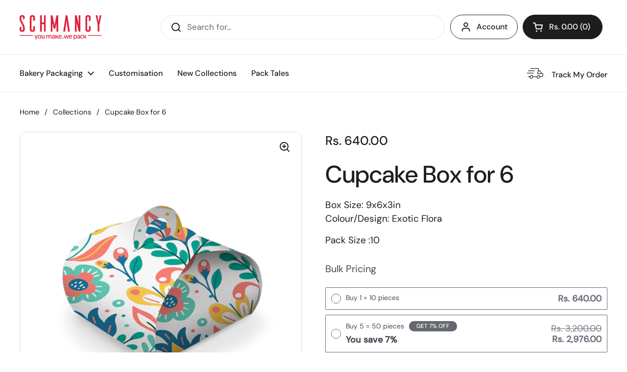

--- FILE ---
content_type: text/html; charset=utf-8
request_url: https://schmancy.in/products/wrapstyle-box-for-cupcake-6-9x6x3-exotic-flora
body_size: 54246
content:
<!doctype html><html class="no-js" lang="en" dir="ltr">
<head>
<script src='https://d24sh1msnqkirc.cloudfront.net/shopflo.bundle.js' async></script>


	<meta charset="utf-8">
  <meta http-equiv="X-UA-Compatible" content="IE=edge,chrome=1">
  <meta name="viewport" content="width=device-width, initial-scale=1.0, height=device-height, minimum-scale=1.0"><title>Shop Wholesale Cupcake Boxes Online. Bakery Boxes no MOQ. &ndash; Schmancy
</title><meta name="description" content="Wholesale cupcake boxes available online. Wholesale pricing for bakery boxes, sweet boxes, mithai boxes online. Paper boxes, 300 GSM boxes available online. Pan India delivery.">

<meta property="og:site_name" content="Schmancy">
<meta property="og:url" content="https://schmancy.in/products/wrapstyle-box-for-cupcake-6-9x6x3-exotic-flora">
<meta property="og:title" content="Shop Wholesale Cupcake Boxes Online. Bakery Boxes no MOQ.">
<meta property="og:type" content="product">
<meta property="og:description" content="Wholesale cupcake boxes available online. Wholesale pricing for bakery boxes, sweet boxes, mithai boxes online. Paper boxes, 300 GSM boxes available online. Pan India delivery."><meta property="og:image" content="http://schmancy.in/cdn/shop/files/Z2109-1.png?v=1720868542">
  <meta property="og:image:secure_url" content="https://schmancy.in/cdn/shop/files/Z2109-1.png?v=1720868542">
  <meta property="og:image:width" content="600">
  <meta property="og:image:height" content="600"><meta property="og:price:amount" content="640.00">
  <meta property="og:price:currency" content="INR"><meta name="twitter:card" content="summary_large_image">
<meta name="twitter:title" content="Shop Wholesale Cupcake Boxes Online. Bakery Boxes no MOQ.">
<meta name="twitter:description" content="Wholesale cupcake boxes available online. Wholesale pricing for bakery boxes, sweet boxes, mithai boxes online. Paper boxes, 300 GSM boxes available online. Pan India delivery."><script type="application/ld+json">
  [
    {
      "@context": "https://schema.org",
      "@type": "WebSite",
      "name": "Schmancy",
      "url": "https:\/\/schmancy.in"
    },
    {
      "@context": "https://schema.org",
      "@type": "Organization",
      "name": "Schmancy",
      "url": "https:\/\/schmancy.in"
    }
  ]
</script>

<script type="application/ld+json">
{
  "@context": "http://schema.org",
  "@type": "BreadcrumbList",
  "itemListElement": [
    {
      "@type": "ListItem",
      "position": 1,
      "name": "Home",
      "item": "https://schmancy.in"
    },{
        "@type": "ListItem",
        "position": 2,
        "name": "Cupcake Box for 6",
        "item": "https://schmancy.in/products/wrapstyle-box-for-cupcake-6-9x6x3-exotic-flora"
      }]
}
</script><script type="application/ld+json">
  {
    "@context": "http://schema.org",
    "@type": "Product",
    "name": "Cupcake Box for 6",
    "url": "https:\/\/schmancy.in\/products\/wrapstyle-box-for-cupcake-6-9x6x3-exotic-flora",
    "offers": [{
          "@type" : "Offer","sku": "Z2109","availability" : "http://schema.org/OutOfStock",
          "price" : 640.0,
          "priceCurrency" : "INR",
          "url" : "https:\/\/schmancy.in\/products\/wrapstyle-box-for-cupcake-6-9x6x3-exotic-flora?variant=41193858138217"
        }
],
    "brand": {
      "@type": "Brand",
      "name": "Schmancy Pack Pvt Ltd"
    },
    "description": "Use these boxes for:\nCupcakes - Can hold up to 6 cupcakesBread loaves - Up to 2 artisan bread loavesMuffins - Can hold up to 6 muffinsChocolates - Can hold up to 6 chocolatesCupcakes - Can hold up to 12 mini cupcakes\nNon-bakery usage:\nCandlesSoapsHand creams \u0026amp; lotionsGift boxSouvenirsStationeryApparelCrackers\n*Made from 300 gsm food-safe ITC board material. Pan India \u0026amp; International Delivery. Easy to open, close and deliver.\n*The above mentioned uses depends on the size of the items.\nNOTE - For the ease of delivery and to ensure the product is not damaged, the boxes delivered are unfolded\/flat for the customers. Please see our YouTube link to know how to fold these boxes.\nhttps:\/\/www.youtube.com\/channel\/UC6tLva4fTAd38QK3lMGcy_g\nSpecifications23.5x16x7.5cm (9x6x3inches)\nColour Accuracy: While we do our best to ensure that the product colors shown on our website are accurate, during production due to inks used, weather conditions and paper textures there may be subtle color differences. Due to the fact that our products are made to order, and can't be returned, you should be sure that any slight color variations (if any) that are possible from our final printed products would be acceptable.",
    "category": "Cupcake Boxes","sku": "Z2109",
    "image": {
      "@type": "ImageObject",
      "url": "https:\/\/schmancy.in\/cdn\/shop\/files\/Z2109-1.png?v=1720868542",
      "image": "https:\/\/schmancy.in\/cdn\/shop\/files\/Z2109-1.png?v=1720868542",
      "name": "Cupcake Box for 6",
      "width": "600",
      "height": "600"
    }
  }
  </script><link rel="canonical" href="https://schmancy.in/products/wrapstyle-box-for-cupcake-6-9x6x3-exotic-flora">

  <link rel="preconnect" href="https://cdn.shopify.com"><link rel="preconnect" href="https://fonts.shopifycdn.com" crossorigin><link href="//schmancy.in/cdn/shop/t/75/assets/theme.css?v=177337658351032075551734352405" as="style" rel="preload"><link href="//schmancy.in/cdn/shop/t/75/assets/section-header.css?v=133762657217502932151734352400" as="style" rel="preload"><link href="//schmancy.in/cdn/shop/t/75/assets/section-main-product.css?v=83986284464836138391734352403" as="style" rel="preload"><link rel="preload" as="image" href="//schmancy.in/cdn/shop/files/Z2109-1.png?v=1720868542&width=480" imagesrcset="//schmancy.in/cdn/shop/files/Z2109-1.png?v=1720868542&width=240 240w,//schmancy.in/cdn/shop/files/Z2109-1.png?v=1720868542&width=360 360w,//schmancy.in/cdn/shop/files/Z2109-1.png?v=1720868542&width=420 420w,//schmancy.in/cdn/shop/files/Z2109-1.png?v=1720868542&width=480 480w" imagesizes="(max-width: 767px) calc(100vw - 20px), (max-width: 1360px) 50vw, 620px"><link rel="preload" href="//schmancy.in/cdn/fonts/dm_sans/dmsans_n5.8a0f1984c77eb7186ceb87c4da2173ff65eb012e.woff2" as="font" type="font/woff2" crossorigin><link rel="preload" href="//schmancy.in/cdn/fonts/dm_sans/dmsans_n4.ec80bd4dd7e1a334c969c265873491ae56018d72.woff2" as="font" type="font/woff2" crossorigin><style type="text/css">
@font-face {
  font-family: "DM Sans";
  font-weight: 500;
  font-style: normal;
  font-display: swap;
  src: url("//schmancy.in/cdn/fonts/dm_sans/dmsans_n5.8a0f1984c77eb7186ceb87c4da2173ff65eb012e.woff2") format("woff2"),
       url("//schmancy.in/cdn/fonts/dm_sans/dmsans_n5.9ad2e755a89e15b3d6c53259daad5fc9609888e6.woff") format("woff");
}
@font-face {
  font-family: "DM Sans";
  font-weight: 400;
  font-style: normal;
  font-display: swap;
  src: url("//schmancy.in/cdn/fonts/dm_sans/dmsans_n4.ec80bd4dd7e1a334c969c265873491ae56018d72.woff2") format("woff2"),
       url("//schmancy.in/cdn/fonts/dm_sans/dmsans_n4.87bdd914d8a61247b911147ae68e754d695c58a6.woff") format("woff");
}
@font-face {
  font-family: "DM Sans";
  font-weight: 500;
  font-style: normal;
  font-display: swap;
  src: url("//schmancy.in/cdn/fonts/dm_sans/dmsans_n5.8a0f1984c77eb7186ceb87c4da2173ff65eb012e.woff2") format("woff2"),
       url("//schmancy.in/cdn/fonts/dm_sans/dmsans_n5.9ad2e755a89e15b3d6c53259daad5fc9609888e6.woff") format("woff");
}
@font-face {
  font-family: "DM Sans";
  font-weight: 400;
  font-style: italic;
  font-display: swap;
  src: url("//schmancy.in/cdn/fonts/dm_sans/dmsans_i4.b8fe05e69ee95d5a53155c346957d8cbf5081c1a.woff2") format("woff2"),
       url("//schmancy.in/cdn/fonts/dm_sans/dmsans_i4.403fe28ee2ea63e142575c0aa47684d65f8c23a0.woff") format("woff");
}




</style>
<style type="text/css">

  :root {

    /* Direction */
    --direction: ltr;

    /* Font variables */

    --font-stack-headings: "DM Sans", sans-serif;
    --font-weight-headings: 500;
    --font-style-headings: normal;

    --font-stack-body: "DM Sans", sans-serif;
    --font-weight-body: 400;--font-weight-body-bold: 500;--font-style-body: normal;--font-weight-buttons: var(--font-weight-body-bold);--font-weight-menu: var(--font-weight-body-bold);--base-headings-size: 70;
    --base-headings-line: 1.2;
    --base-body-size: 17;
    --base-body-line: 1.5;

    --base-menu-size: 16;

    /* Color variables */

    --color-background-header: #ffffff;
    --color-secondary-background-header: rgba(29, 29, 29, 0.08);
    --color-opacity-background-header: rgba(255, 255, 255, 0);
    --color-text-header: #1d1d1d;
    --color-foreground-header: #fff;
    --color-accent-header: #000000;
    --color-foreground-accent-header: #fff;
    --color-borders-header: rgba(29, 29, 29, 0.1);

    --color-background-main: #ffffff;
    --color-secondary-background-main: rgba(29, 29, 29, 0.08);
    --color-third-background-main: rgba(29, 29, 29, 0.04);
    --color-fourth-background-main: rgba(29, 29, 29, 0.02);
    --color-opacity-background-main: rgba(255, 255, 255, 0);
    --color-text-main: #1d1d1d;
    --color-foreground-main: #fff;
    --color-secondary-text-main: rgba(29, 29, 29, 0.62);
    --color-accent-main: #000000;
    --color-foreground-accent-main: #fff;
    --color-borders-main: rgba(29, 29, 29, 0.15);

    --color-background-cards: #ffffff;
    --color-gradient-cards: ;
    --color-text-cards: #1d1d1d;
    --color-foreground-cards: #fff;
    --color-secondary-text-cards: rgba(29, 29, 29, 0.6);
    --color-accent-cards: #000000;
    --color-foreground-accent-cards: #fff;
    --color-borders-cards: #e1e1e1;

    --color-background-footer: #ffffff;
    --color-text-footer: #000000;
    --color-accent-footer: #298556;
    --color-borders-footer: rgba(0, 0, 0, 0.15);

    --color-borders-forms-primary: rgba(29, 29, 29, 0.3);
    --color-borders-forms-secondary: rgba(29, 29, 29, 0.6);

    /* Borders */

    --border-width-cards: 1px;
    --border-radius-cards: 10px;
    --border-width-buttons: 1px;
    --border-radius-buttons: 30px;
    --border-width-forms: 1px;
    --border-radius-forms: 5px;

    /* Shadows */
    --shadow-x-cards: 0px;
    --shadow-y-cards: 0px;
    --shadow-blur-cards: 0px;
    --color-shadow-cards: rgba(0,0,0,0);
    --shadow-x-buttons: 0px;
    --shadow-y-buttons: 0px;
    --shadow-blur-buttons: 0px;
    --color-shadow-buttons: rgba(0,0,0,0);

    /* Layout */

    --grid-gap-original-base: 26px;
    --container-vertical-space-base: 100px;
    --image-fit-padding: 10%;

  }

  .facets__summary, #main select, .sidebar select, .modal-content select {
    background-image: url('data:image/svg+xml;utf8,<svg width="13" height="8" fill="none" xmlns="http://www.w3.org/2000/svg"><path d="M1.414.086 7.9 6.57 6.485 7.985 0 1.5 1.414.086Z" fill="%231d1d1d"/><path d="M12.985 1.515 6.5 8 5.085 6.586 11.571.101l1.414 1.414Z" fill="%231d1d1d"/></svg>');
  }

  .card .star-rating__stars {
    background-image: url('data:image/svg+xml;utf8,<svg width="20" height="13" viewBox="0 0 14 13" fill="none" xmlns="http://www.w3.org/2000/svg"><path d="m7 0 1.572 4.837h5.085l-4.114 2.99 1.572 4.836L7 9.673l-4.114 2.99 1.571-4.837-4.114-2.99h5.085L7 0Z" stroke="%231d1d1d" stroke-width="1"/></svg>');
  }
  .card .star-rating__stars-active {
    background-image: url('data:image/svg+xml;utf8,<svg width="20" height="13" viewBox="0 0 14 13" fill="none" xmlns="http://www.w3.org/2000/svg"><path d="m7 0 1.572 4.837h5.085l-4.114 2.99 1.572 4.836L7 9.673l-4.114 2.99 1.571-4.837-4.114-2.99h5.085L7 0Z" fill="%231d1d1d" stroke-width="0"/></svg>');
  }

  .star-rating__stars {
    background-image: url('data:image/svg+xml;utf8,<svg width="20" height="13" viewBox="0 0 14 13" fill="none" xmlns="http://www.w3.org/2000/svg"><path d="m7 0 1.572 4.837h5.085l-4.114 2.99 1.572 4.836L7 9.673l-4.114 2.99 1.571-4.837-4.114-2.99h5.085L7 0Z" stroke="%231d1d1d" stroke-width="1"/></svg>');
  }
  .star-rating__stars-active {
    background-image: url('data:image/svg+xml;utf8,<svg width="20" height="13" viewBox="0 0 14 13" fill="none" xmlns="http://www.w3.org/2000/svg"><path d="m7 0 1.572 4.837h5.085l-4.114 2.99 1.572 4.836L7 9.673l-4.114 2.99 1.571-4.837-4.114-2.99h5.085L7 0Z" fill="%231d1d1d" stroke-width="0"/></svg>');
  }

  .product-item {}</style>

<style id="root-height">
  :root {
    --window-height: 100vh;
  }
</style><link href="//schmancy.in/cdn/shop/t/75/assets/theme.css?v=177337658351032075551734352405" rel="stylesheet" type="text/css" media="all" />
  
  


	<script>window.performance && window.performance.mark && window.performance.mark('shopify.content_for_header.start');</script><meta name="google-site-verification" content="UdHEFNQHMSR3XcXkPmyCYUeOdXmXiDShesErE0H1dxg">
<meta name="google-site-verification" content="ZkhCUj4FbSGPE-Xwv05HJBjnljekgLLdvjQoIlX5uXQ">
<meta id="shopify-digital-wallet" name="shopify-digital-wallet" content="/6491503/digital_wallets/dialog">
<link rel="alternate" type="application/json+oembed" href="https://schmancy.in/products/wrapstyle-box-for-cupcake-6-9x6x3-exotic-flora.oembed">
<script async="async" src="/checkouts/internal/preloads.js?locale=en-IN"></script>
<script id="shopify-features" type="application/json">{"accessToken":"a8a2219717bc318c9164b0a3464a4d27","betas":["rich-media-storefront-analytics"],"domain":"schmancy.in","predictiveSearch":true,"shopId":6491503,"locale":"en"}</script>
<script>var Shopify = Shopify || {};
Shopify.shop = "schmancypack.myshopify.com";
Shopify.locale = "en";
Shopify.currency = {"active":"INR","rate":"1.0"};
Shopify.country = "IN";
Shopify.theme = {"name":"2024 12 16 | TDA Wholesale Revamp","id":130997944425,"schema_name":"Local","schema_version":"2.3.2","theme_store_id":null,"role":"main"};
Shopify.theme.handle = "null";
Shopify.theme.style = {"id":null,"handle":null};
Shopify.cdnHost = "schmancy.in/cdn";
Shopify.routes = Shopify.routes || {};
Shopify.routes.root = "/";</script>
<script type="module">!function(o){(o.Shopify=o.Shopify||{}).modules=!0}(window);</script>
<script>!function(o){function n(){var o=[];function n(){o.push(Array.prototype.slice.apply(arguments))}return n.q=o,n}var t=o.Shopify=o.Shopify||{};t.loadFeatures=n(),t.autoloadFeatures=n()}(window);</script>
<script id="shop-js-analytics" type="application/json">{"pageType":"product"}</script>
<script defer="defer" async type="module" src="//schmancy.in/cdn/shopifycloud/shop-js/modules/v2/client.init-shop-cart-sync_BdyHc3Nr.en.esm.js"></script>
<script defer="defer" async type="module" src="//schmancy.in/cdn/shopifycloud/shop-js/modules/v2/chunk.common_Daul8nwZ.esm.js"></script>
<script type="module">
  await import("//schmancy.in/cdn/shopifycloud/shop-js/modules/v2/client.init-shop-cart-sync_BdyHc3Nr.en.esm.js");
await import("//schmancy.in/cdn/shopifycloud/shop-js/modules/v2/chunk.common_Daul8nwZ.esm.js");

  window.Shopify.SignInWithShop?.initShopCartSync?.({"fedCMEnabled":true,"windoidEnabled":true});

</script>
<script>(function() {
  var isLoaded = false;
  function asyncLoad() {
    if (isLoaded) return;
    isLoaded = true;
    var urls = ["https:\/\/marketing.contlo.com\/js\/contlo_messaging_v3.js?v=3\u0026shop_id=d53d439f4043c879cd10e59d9494dc7f\u0026shop=schmancypack.myshopify.com","https:\/\/atlantis.live.zoko.io\/scripts\/main.js?v=v2\u0026shop=schmancypack.myshopify.com"];
    for (var i = 0; i < urls.length; i++) {
      var s = document.createElement('script');
      s.type = 'text/javascript';
      s.async = true;
      s.src = urls[i];
      var x = document.getElementsByTagName('script')[0];
      x.parentNode.insertBefore(s, x);
    }
  };
  if(window.attachEvent) {
    window.attachEvent('onload', asyncLoad);
  } else {
    window.addEventListener('load', asyncLoad, false);
  }
})();</script>
<script id="__st">var __st={"a":6491503,"offset":19800,"reqid":"35e085a2-7ab4-41a6-997d-f0a0c2224e36-1768993475","pageurl":"schmancy.in\/products\/wrapstyle-box-for-cupcake-6-9x6x3-exotic-flora","u":"ae1c5ebf69fe","p":"product","rtyp":"product","rid":7049255125097};</script>
<script>window.ShopifyPaypalV4VisibilityTracking = true;</script>
<script id="captcha-bootstrap">!function(){'use strict';const t='contact',e='account',n='new_comment',o=[[t,t],['blogs',n],['comments',n],[t,'customer']],c=[[e,'customer_login'],[e,'guest_login'],[e,'recover_customer_password'],[e,'create_customer']],r=t=>t.map((([t,e])=>`form[action*='/${t}']:not([data-nocaptcha='true']) input[name='form_type'][value='${e}']`)).join(','),a=t=>()=>t?[...document.querySelectorAll(t)].map((t=>t.form)):[];function s(){const t=[...o],e=r(t);return a(e)}const i='password',u='form_key',d=['recaptcha-v3-token','g-recaptcha-response','h-captcha-response',i],f=()=>{try{return window.sessionStorage}catch{return}},m='__shopify_v',_=t=>t.elements[u];function p(t,e,n=!1){try{const o=window.sessionStorage,c=JSON.parse(o.getItem(e)),{data:r}=function(t){const{data:e,action:n}=t;return t[m]||n?{data:e,action:n}:{data:t,action:n}}(c);for(const[e,n]of Object.entries(r))t.elements[e]&&(t.elements[e].value=n);n&&o.removeItem(e)}catch(o){console.error('form repopulation failed',{error:o})}}const l='form_type',E='cptcha';function T(t){t.dataset[E]=!0}const w=window,h=w.document,L='Shopify',v='ce_forms',y='captcha';let A=!1;((t,e)=>{const n=(g='f06e6c50-85a8-45c8-87d0-21a2b65856fe',I='https://cdn.shopify.com/shopifycloud/storefront-forms-hcaptcha/ce_storefront_forms_captcha_hcaptcha.v1.5.2.iife.js',D={infoText:'Protected by hCaptcha',privacyText:'Privacy',termsText:'Terms'},(t,e,n)=>{const o=w[L][v],c=o.bindForm;if(c)return c(t,g,e,D).then(n);var r;o.q.push([[t,g,e,D],n]),r=I,A||(h.body.append(Object.assign(h.createElement('script'),{id:'captcha-provider',async:!0,src:r})),A=!0)});var g,I,D;w[L]=w[L]||{},w[L][v]=w[L][v]||{},w[L][v].q=[],w[L][y]=w[L][y]||{},w[L][y].protect=function(t,e){n(t,void 0,e),T(t)},Object.freeze(w[L][y]),function(t,e,n,w,h,L){const[v,y,A,g]=function(t,e,n){const i=e?o:[],u=t?c:[],d=[...i,...u],f=r(d),m=r(i),_=r(d.filter((([t,e])=>n.includes(e))));return[a(f),a(m),a(_),s()]}(w,h,L),I=t=>{const e=t.target;return e instanceof HTMLFormElement?e:e&&e.form},D=t=>v().includes(t);t.addEventListener('submit',(t=>{const e=I(t);if(!e)return;const n=D(e)&&!e.dataset.hcaptchaBound&&!e.dataset.recaptchaBound,o=_(e),c=g().includes(e)&&(!o||!o.value);(n||c)&&t.preventDefault(),c&&!n&&(function(t){try{if(!f())return;!function(t){const e=f();if(!e)return;const n=_(t);if(!n)return;const o=n.value;o&&e.removeItem(o)}(t);const e=Array.from(Array(32),(()=>Math.random().toString(36)[2])).join('');!function(t,e){_(t)||t.append(Object.assign(document.createElement('input'),{type:'hidden',name:u})),t.elements[u].value=e}(t,e),function(t,e){const n=f();if(!n)return;const o=[...t.querySelectorAll(`input[type='${i}']`)].map((({name:t})=>t)),c=[...d,...o],r={};for(const[a,s]of new FormData(t).entries())c.includes(a)||(r[a]=s);n.setItem(e,JSON.stringify({[m]:1,action:t.action,data:r}))}(t,e)}catch(e){console.error('failed to persist form',e)}}(e),e.submit())}));const S=(t,e)=>{t&&!t.dataset[E]&&(n(t,e.some((e=>e===t))),T(t))};for(const o of['focusin','change'])t.addEventListener(o,(t=>{const e=I(t);D(e)&&S(e,y())}));const B=e.get('form_key'),M=e.get(l),P=B&&M;t.addEventListener('DOMContentLoaded',(()=>{const t=y();if(P)for(const e of t)e.elements[l].value===M&&p(e,B);[...new Set([...A(),...v().filter((t=>'true'===t.dataset.shopifyCaptcha))])].forEach((e=>S(e,t)))}))}(h,new URLSearchParams(w.location.search),n,t,e,['guest_login'])})(!0,!0)}();</script>
<script integrity="sha256-4kQ18oKyAcykRKYeNunJcIwy7WH5gtpwJnB7kiuLZ1E=" data-source-attribution="shopify.loadfeatures" defer="defer" src="//schmancy.in/cdn/shopifycloud/storefront/assets/storefront/load_feature-a0a9edcb.js" crossorigin="anonymous"></script>
<script data-source-attribution="shopify.dynamic_checkout.dynamic.init">var Shopify=Shopify||{};Shopify.PaymentButton=Shopify.PaymentButton||{isStorefrontPortableWallets:!0,init:function(){window.Shopify.PaymentButton.init=function(){};var t=document.createElement("script");t.src="https://schmancy.in/cdn/shopifycloud/portable-wallets/latest/portable-wallets.en.js",t.type="module",document.head.appendChild(t)}};
</script>
<script data-source-attribution="shopify.dynamic_checkout.buyer_consent">
  function portableWalletsHideBuyerConsent(e){var t=document.getElementById("shopify-buyer-consent"),n=document.getElementById("shopify-subscription-policy-button");t&&n&&(t.classList.add("hidden"),t.setAttribute("aria-hidden","true"),n.removeEventListener("click",e))}function portableWalletsShowBuyerConsent(e){var t=document.getElementById("shopify-buyer-consent"),n=document.getElementById("shopify-subscription-policy-button");t&&n&&(t.classList.remove("hidden"),t.removeAttribute("aria-hidden"),n.addEventListener("click",e))}window.Shopify?.PaymentButton&&(window.Shopify.PaymentButton.hideBuyerConsent=portableWalletsHideBuyerConsent,window.Shopify.PaymentButton.showBuyerConsent=portableWalletsShowBuyerConsent);
</script>
<script data-source-attribution="shopify.dynamic_checkout.cart.bootstrap">document.addEventListener("DOMContentLoaded",(function(){function t(){return document.querySelector("shopify-accelerated-checkout-cart, shopify-accelerated-checkout")}if(t())Shopify.PaymentButton.init();else{new MutationObserver((function(e,n){t()&&(Shopify.PaymentButton.init(),n.disconnect())})).observe(document.body,{childList:!0,subtree:!0})}}));
</script>

<script>window.performance && window.performance.mark && window.performance.mark('shopify.content_for_header.end');</script>

  <script>
    const rbi = [];
    const ribSetSize = (img) => {
      if ( img.offsetWidth / img.dataset.ratio < img.offsetHeight ) {
        img.setAttribute('sizes', `${Math.ceil(img.offsetHeight * img.dataset.ratio)}px`);
      } else {
        img.setAttribute('sizes', `${Math.ceil(img.offsetWidth)}px`);
      }
    }
    const debounce = (fn, wait) => {
      let t;
      return (...args) => {
        clearTimeout(t);
        t = setTimeout(() => fn.apply(this, args), wait);
      };
    }
    window.KEYCODES = {
      TAB: 9,
      ESC: 27,
      DOWN: 40,
      RIGHT: 39,
      UP: 38,
      LEFT: 37,
      RETURN: 13
    };
    window.addEventListener('resize', debounce(()=>{
      for ( let img of rbi ) {
        ribSetSize(img);
      }
    }, 250));
  </script><noscript>
    <link rel="stylesheet" href="//schmancy.in/cdn/shop/t/75/assets/theme-noscript.css?v=143499523122431679711734352404">
  </noscript>

  <script>window.is_hulkpo_installed=true</script>
  <!--CPC-->
    <script src='https://ajax.googleapis.com/ajax/libs/jquery/3.5.1/jquery.min.js'></script>
    <!--CPC-->
    <script src='https://calcapi.printgrid.io/shopify/calculator.js'></script>


  



  <!-- CUSTOM WHOLESALE CODE -->


<!-- BEGIN app block: shopify://apps/hulk-form-builder/blocks/app-embed/b6b8dd14-356b-4725-a4ed-77232212b3c3 --><!-- BEGIN app snippet: hulkapps-formbuilder-theme-ext --><script type="text/javascript">
  
  if (typeof window.formbuilder_customer != "object") {
        window.formbuilder_customer = {}
  }

  window.hulkFormBuilder = {
    form_data: {},
    shop_data: {"shop_ea-7WaMozlPhjgdaZd5sXA":{"shop_uuid":"ea-7WaMozlPhjgdaZd5sXA","shop_timezone":"Asia\/Kolkata","shop_id":11690,"shop_is_after_submit_enabled":true,"shop_shopify_plan":"Shopify","shop_shopify_domain":"schmancypack.myshopify.com","shop_created_at":"2018-07-07T10:10:42.041-05:00","is_skip_metafield":false,"shop_deleted":false,"shop_disabled":false}},
    settings_data: {"shop_settings":{"shop_customise_msgs":[],"default_customise_msgs":{"is_required":"is required","thank_you":"Thank you! The form was submitted successfully.","processing":"Processing...","valid_data":"Please provide valid data","valid_email":"Provide valid email format","valid_tags":"HTML Tags are not allowed","valid_phone":"Provide valid phone number","valid_captcha":"Please provide valid captcha response","valid_url":"Provide valid URL","only_number_alloud":"Provide valid number in","number_less":"must be less than","number_more":"must be more than","image_must_less":"Image must be less than 20MB","image_number":"Images allowed","image_extension":"Invalid extension! Please provide image file","error_image_upload":"Error in image upload. Please try again.","error_file_upload":"Error in file upload. Please try again.","your_response":"Your response","error_form_submit":"Error occur.Please try again after sometime.","email_submitted":"Form with this email is already submitted","invalid_email_by_zerobounce":"The email address you entered appears to be invalid. Please check it and try again.","download_file":"Download file","card_details_invalid":"Your card details are invalid","card_details":"Card details","please_enter_card_details":"Please enter card details","card_number":"Card number","exp_mm":"Exp MM","exp_yy":"Exp YY","crd_cvc":"CVV","payment_value":"Payment amount","please_enter_payment_amount":"Please enter payment amount","address1":"Address line 1","address2":"Address line 2","city":"City","province":"Province","zipcode":"Zip code","country":"Country","blocked_domain":"This form does not accept addresses from","file_must_less":"File must be less than 20MB","file_extension":"Invalid extension! Please provide file","only_file_number_alloud":"files allowed","previous":"Previous","next":"Next","must_have_a_input":"Please enter at least one field.","please_enter_required_data":"Please enter required data","atleast_one_special_char":"Include at least one special character","atleast_one_lowercase_char":"Include at least one lowercase character","atleast_one_uppercase_char":"Include at least one uppercase character","atleast_one_number":"Include at least one number","must_have_8_chars":"Must have 8 characters long","be_between_8_and_12_chars":"Be between 8 and 12 characters long","please_select":"Please Select","phone_submitted":"Form with this phone number is already submitted","user_res_parse_error":"Error while submitting the form","valid_same_values":"values must be same","product_choice_clear_selection":"Clear Selection","picture_choice_clear_selection":"Clear Selection","remove_all_for_file_image_upload":"Remove All","invalid_file_type_for_image_upload":"You can't upload files of this type.","invalid_file_type_for_signature_upload":"You can't upload files of this type.","max_files_exceeded_for_file_upload":"You can not upload any more files.","max_files_exceeded_for_image_upload":"You can not upload any more files.","file_already_exist":"File already uploaded","max_limit_exceed":"You have added the maximum number of text fields.","cancel_upload_for_file_upload":"Cancel upload","cancel_upload_for_image_upload":"Cancel upload","cancel_upload_for_signature_upload":"Cancel upload"},"shop_blocked_domains":[]}},
    features_data: {"shop_plan_features":{"shop_plan_features":["unlimited-forms","full-design-customization","export-form-submissions","multiple-recipients-for-form-submissions","multiple-admin-notifications","enable-captcha","unlimited-file-uploads","save-submitted-form-data","set-auto-response-message","conditional-logic","form-banner","save-as-draft-facility","include-user-response-in-admin-email","disable-form-submission","file-upload"]}},
    shop: null,
    shop_id: null,
    plan_features: null,
    validateDoubleQuotes: false,
    assets: {
      extraFunctions: "https://cdn.shopify.com/extensions/019bb5ee-ec40-7527-955d-c1b8751eb060/form-builder-by-hulkapps-50/assets/extra-functions.js",
      extraStyles: "https://cdn.shopify.com/extensions/019bb5ee-ec40-7527-955d-c1b8751eb060/form-builder-by-hulkapps-50/assets/extra-styles.css",
      bootstrapStyles: "https://cdn.shopify.com/extensions/019bb5ee-ec40-7527-955d-c1b8751eb060/form-builder-by-hulkapps-50/assets/theme-app-extension-bootstrap.css"
    },
    translations: {
      htmlTagNotAllowed: "HTML Tags are not allowed",
      sqlQueryNotAllowed: "SQL Queries are not allowed",
      doubleQuoteNotAllowed: "Double quotes are not allowed",
      vorwerkHttpWwwNotAllowed: "The words \u0026#39;http\u0026#39; and \u0026#39;www\u0026#39; are not allowed. Please remove them and try again.",
      maxTextFieldsReached: "You have added the maximum number of text fields.",
      avoidNegativeWords: "Avoid negative words: Don\u0026#39;t use negative words in your contact message.",
      customDesignOnly: "This form is for custom designs requests. For general inquiries please contact our team at info@stagheaddesigns.com",
      zerobounceApiErrorMsg: "We couldn\u0026#39;t verify your email due to a technical issue. Please try again later.",
    }

  }

  

  window.FbThemeAppExtSettingsHash = {}
  
</script><!-- END app snippet --><!-- END app block --><!-- BEGIN app block: shopify://apps/judge-me-reviews/blocks/judgeme_core/61ccd3b1-a9f2-4160-9fe9-4fec8413e5d8 --><!-- Start of Judge.me Core -->






<link rel="dns-prefetch" href="https://cdnwidget.judge.me">
<link rel="dns-prefetch" href="https://cdn.judge.me">
<link rel="dns-prefetch" href="https://cdn1.judge.me">
<link rel="dns-prefetch" href="https://api.judge.me">

<script data-cfasync='false' class='jdgm-settings-script'>window.jdgmSettings={"pagination":5,"disable_web_reviews":false,"badge_no_review_text":"No reviews","badge_n_reviews_text":"{{ n }} review/reviews","hide_badge_preview_if_no_reviews":true,"badge_hide_text":false,"enforce_center_preview_badge":false,"widget_title":"Customer Reviews","widget_open_form_text":"Write a review","widget_close_form_text":"Cancel review","widget_refresh_page_text":"Refresh page","widget_summary_text":"Based on {{ number_of_reviews }} review/reviews","widget_no_review_text":"Be the first to write a review","widget_name_field_text":"Display name","widget_verified_name_field_text":"Verified Name (public)","widget_name_placeholder_text":"Display name","widget_required_field_error_text":"This field is required.","widget_email_field_text":"Email address","widget_verified_email_field_text":"Verified Email (private, can not be edited)","widget_email_placeholder_text":"Your email address","widget_email_field_error_text":"Please enter a valid email address.","widget_rating_field_text":"Rating","widget_review_title_field_text":"Review Title","widget_review_title_placeholder_text":"Give your review a title","widget_review_body_field_text":"Review content","widget_review_body_placeholder_text":"Start writing here...","widget_pictures_field_text":"Picture/Video (optional)","widget_submit_review_text":"Submit Review","widget_submit_verified_review_text":"Submit Verified Review","widget_submit_success_msg_with_auto_publish":"Thank you! Please refresh the page in a few moments to see your review. You can remove or edit your review by logging into \u003ca href='https://judge.me/login' target='_blank' rel='nofollow noopener'\u003eJudge.me\u003c/a\u003e","widget_submit_success_msg_no_auto_publish":"Thank you! Your review will be published as soon as it is approved by the shop admin. You can remove or edit your review by logging into \u003ca href='https://judge.me/login' target='_blank' rel='nofollow noopener'\u003eJudge.me\u003c/a\u003e","widget_show_default_reviews_out_of_total_text":"Showing {{ n_reviews_shown }} out of {{ n_reviews }} reviews.","widget_show_all_link_text":"Show all","widget_show_less_link_text":"Show less","widget_author_said_text":"{{ reviewer_name }} said:","widget_days_text":"{{ n }} days ago","widget_weeks_text":"{{ n }} week/weeks ago","widget_months_text":"{{ n }} month/months ago","widget_years_text":"{{ n }} year/years ago","widget_yesterday_text":"Yesterday","widget_today_text":"Today","widget_replied_text":"\u003e\u003e {{ shop_name }} replied:","widget_read_more_text":"Read more","widget_reviewer_name_as_initial":"","widget_rating_filter_color":"#fbcd0a","widget_rating_filter_see_all_text":"See all reviews","widget_sorting_most_recent_text":"Most Recent","widget_sorting_highest_rating_text":"Highest Rating","widget_sorting_lowest_rating_text":"Lowest Rating","widget_sorting_with_pictures_text":"Only Pictures","widget_sorting_most_helpful_text":"Most Helpful","widget_open_question_form_text":"Ask a question","widget_reviews_subtab_text":"Reviews","widget_questions_subtab_text":"Questions","widget_question_label_text":"Question","widget_answer_label_text":"Answer","widget_question_placeholder_text":"Write your question here","widget_submit_question_text":"Submit Question","widget_question_submit_success_text":"Thank you for your question! We will notify you once it gets answered.","verified_badge_text":"Verified","verified_badge_bg_color":"","verified_badge_text_color":"","verified_badge_placement":"left-of-reviewer-name","widget_review_max_height":"","widget_hide_border":false,"widget_social_share":false,"widget_thumb":false,"widget_review_location_show":false,"widget_location_format":"","all_reviews_include_out_of_store_products":true,"all_reviews_out_of_store_text":"(out of store)","all_reviews_pagination":100,"all_reviews_product_name_prefix_text":"about","enable_review_pictures":true,"enable_question_anwser":false,"widget_theme":"default","review_date_format":"mm/dd/yyyy","default_sort_method":"most-recent","widget_product_reviews_subtab_text":"Product Reviews","widget_shop_reviews_subtab_text":"Shop Reviews","widget_other_products_reviews_text":"Reviews for other products","widget_store_reviews_subtab_text":"Store reviews","widget_no_store_reviews_text":"This store hasn't received any reviews yet","widget_web_restriction_product_reviews_text":"This product hasn't received any reviews yet","widget_no_items_text":"No items found","widget_show_more_text":"Show more","widget_write_a_store_review_text":"Write a Store Review","widget_other_languages_heading":"Reviews in Other Languages","widget_translate_review_text":"Translate review to {{ language }}","widget_translating_review_text":"Translating...","widget_show_original_translation_text":"Show original ({{ language }})","widget_translate_review_failed_text":"Review couldn't be translated.","widget_translate_review_retry_text":"Retry","widget_translate_review_try_again_later_text":"Try again later","show_product_url_for_grouped_product":false,"widget_sorting_pictures_first_text":"Pictures First","show_pictures_on_all_rev_page_mobile":false,"show_pictures_on_all_rev_page_desktop":false,"floating_tab_hide_mobile_install_preference":false,"floating_tab_button_name":"★ Reviews","floating_tab_title":"Let customers speak for us","floating_tab_button_color":"","floating_tab_button_background_color":"","floating_tab_url":"","floating_tab_url_enabled":false,"floating_tab_tab_style":"text","all_reviews_text_badge_text":"Customers rate us {{ shop.metafields.judgeme.all_reviews_rating | round: 1 }}/5 based on {{ shop.metafields.judgeme.all_reviews_count }} reviews.","all_reviews_text_badge_text_branded_style":"{{ shop.metafields.judgeme.all_reviews_rating | round: 1 }} out of 5 stars based on {{ shop.metafields.judgeme.all_reviews_count }} reviews","is_all_reviews_text_badge_a_link":false,"show_stars_for_all_reviews_text_badge":false,"all_reviews_text_badge_url":"","all_reviews_text_style":"branded","all_reviews_text_color_style":"judgeme_brand_color","all_reviews_text_color":"#108474","all_reviews_text_show_jm_brand":true,"featured_carousel_show_header":true,"featured_carousel_title":"Let customers speak for us","testimonials_carousel_title":"Customers are saying","videos_carousel_title":"Real customer stories","cards_carousel_title":"Customers are saying","featured_carousel_count_text":"from {{ n }} reviews","featured_carousel_add_link_to_all_reviews_page":false,"featured_carousel_url":"","featured_carousel_show_images":true,"featured_carousel_autoslide_interval":5,"featured_carousel_arrows_on_the_sides":false,"featured_carousel_height":250,"featured_carousel_width":80,"featured_carousel_image_size":0,"featured_carousel_image_height":250,"featured_carousel_arrow_color":"#eeeeee","verified_count_badge_style":"branded","verified_count_badge_orientation":"horizontal","verified_count_badge_color_style":"judgeme_brand_color","verified_count_badge_color":"#108474","is_verified_count_badge_a_link":false,"verified_count_badge_url":"","verified_count_badge_show_jm_brand":true,"widget_rating_preset_default":5,"widget_first_sub_tab":"product-reviews","widget_show_histogram":true,"widget_histogram_use_custom_color":false,"widget_pagination_use_custom_color":false,"widget_star_use_custom_color":false,"widget_verified_badge_use_custom_color":false,"widget_write_review_use_custom_color":false,"picture_reminder_submit_button":"Upload Pictures","enable_review_videos":false,"mute_video_by_default":false,"widget_sorting_videos_first_text":"Videos First","widget_review_pending_text":"Pending","featured_carousel_items_for_large_screen":3,"social_share_options_order":"Facebook,Twitter","remove_microdata_snippet":true,"disable_json_ld":false,"enable_json_ld_products":false,"preview_badge_show_question_text":false,"preview_badge_no_question_text":"No questions","preview_badge_n_question_text":"{{ number_of_questions }} question/questions","qa_badge_show_icon":false,"qa_badge_position":"same-row","remove_judgeme_branding":false,"widget_add_search_bar":false,"widget_search_bar_placeholder":"Search","widget_sorting_verified_only_text":"Verified only","featured_carousel_theme":"default","featured_carousel_show_rating":true,"featured_carousel_show_title":true,"featured_carousel_show_body":true,"featured_carousel_show_date":false,"featured_carousel_show_reviewer":true,"featured_carousel_show_product":false,"featured_carousel_header_background_color":"#108474","featured_carousel_header_text_color":"#ffffff","featured_carousel_name_product_separator":"reviewed","featured_carousel_full_star_background":"#108474","featured_carousel_empty_star_background":"#dadada","featured_carousel_vertical_theme_background":"#f9fafb","featured_carousel_verified_badge_enable":true,"featured_carousel_verified_badge_color":"#108474","featured_carousel_border_style":"round","featured_carousel_review_line_length_limit":3,"featured_carousel_more_reviews_button_text":"Read more reviews","featured_carousel_view_product_button_text":"View product","all_reviews_page_load_reviews_on":"scroll","all_reviews_page_load_more_text":"Load More Reviews","disable_fb_tab_reviews":false,"enable_ajax_cdn_cache":false,"widget_advanced_speed_features":5,"widget_public_name_text":"displayed publicly like","default_reviewer_name":"John Smith","default_reviewer_name_has_non_latin":true,"widget_reviewer_anonymous":"Anonymous","medals_widget_title":"Judge.me Review Medals","medals_widget_background_color":"#f9fafb","medals_widget_position":"footer_all_pages","medals_widget_border_color":"#f9fafb","medals_widget_verified_text_position":"left","medals_widget_use_monochromatic_version":false,"medals_widget_elements_color":"#108474","show_reviewer_avatar":true,"widget_invalid_yt_video_url_error_text":"Not a YouTube video URL","widget_max_length_field_error_text":"Please enter no more than {0} characters.","widget_show_country_flag":false,"widget_show_collected_via_shop_app":true,"widget_verified_by_shop_badge_style":"light","widget_verified_by_shop_text":"Verified by Shop","widget_show_photo_gallery":false,"widget_load_with_code_splitting":true,"widget_ugc_install_preference":false,"widget_ugc_title":"Made by us, Shared by you","widget_ugc_subtitle":"Tag us to see your picture featured in our page","widget_ugc_arrows_color":"#ffffff","widget_ugc_primary_button_text":"Buy Now","widget_ugc_primary_button_background_color":"#108474","widget_ugc_primary_button_text_color":"#ffffff","widget_ugc_primary_button_border_width":"0","widget_ugc_primary_button_border_style":"none","widget_ugc_primary_button_border_color":"#108474","widget_ugc_primary_button_border_radius":"25","widget_ugc_secondary_button_text":"Load More","widget_ugc_secondary_button_background_color":"#ffffff","widget_ugc_secondary_button_text_color":"#108474","widget_ugc_secondary_button_border_width":"2","widget_ugc_secondary_button_border_style":"solid","widget_ugc_secondary_button_border_color":"#108474","widget_ugc_secondary_button_border_radius":"25","widget_ugc_reviews_button_text":"View Reviews","widget_ugc_reviews_button_background_color":"#ffffff","widget_ugc_reviews_button_text_color":"#108474","widget_ugc_reviews_button_border_width":"2","widget_ugc_reviews_button_border_style":"solid","widget_ugc_reviews_button_border_color":"#108474","widget_ugc_reviews_button_border_radius":"25","widget_ugc_reviews_button_link_to":"judgeme-reviews-page","widget_ugc_show_post_date":true,"widget_ugc_max_width":"800","widget_rating_metafield_value_type":true,"widget_primary_color":"#108474","widget_enable_secondary_color":false,"widget_secondary_color":"#edf5f5","widget_summary_average_rating_text":"{{ average_rating }} out of 5","widget_media_grid_title":"Customer photos \u0026 videos","widget_media_grid_see_more_text":"See more","widget_round_style":false,"widget_show_product_medals":true,"widget_verified_by_judgeme_text":"Verified by Judge.me","widget_show_store_medals":true,"widget_verified_by_judgeme_text_in_store_medals":"Verified by Judge.me","widget_media_field_exceed_quantity_message":"Sorry, we can only accept {{ max_media }} for one review.","widget_media_field_exceed_limit_message":"{{ file_name }} is too large, please select a {{ media_type }} less than {{ size_limit }}MB.","widget_review_submitted_text":"Review Submitted!","widget_question_submitted_text":"Question Submitted!","widget_close_form_text_question":"Cancel","widget_write_your_answer_here_text":"Write your answer here","widget_enabled_branded_link":true,"widget_show_collected_by_judgeme":true,"widget_reviewer_name_color":"","widget_write_review_text_color":"","widget_write_review_bg_color":"","widget_collected_by_judgeme_text":"collected by Judge.me","widget_pagination_type":"standard","widget_load_more_text":"Load More","widget_load_more_color":"#108474","widget_full_review_text":"Full Review","widget_read_more_reviews_text":"Read More Reviews","widget_read_questions_text":"Read Questions","widget_questions_and_answers_text":"Questions \u0026 Answers","widget_verified_by_text":"Verified by","widget_verified_text":"Verified","widget_number_of_reviews_text":"{{ number_of_reviews }} reviews","widget_back_button_text":"Back","widget_next_button_text":"Next","widget_custom_forms_filter_button":"Filters","custom_forms_style":"horizontal","widget_show_review_information":false,"how_reviews_are_collected":"How reviews are collected?","widget_show_review_keywords":false,"widget_gdpr_statement":"How we use your data: We'll only contact you about the review you left, and only if necessary. By submitting your review, you agree to Judge.me's \u003ca href='https://judge.me/terms' target='_blank' rel='nofollow noopener'\u003eterms\u003c/a\u003e, \u003ca href='https://judge.me/privacy' target='_blank' rel='nofollow noopener'\u003eprivacy\u003c/a\u003e and \u003ca href='https://judge.me/content-policy' target='_blank' rel='nofollow noopener'\u003econtent\u003c/a\u003e policies.","widget_multilingual_sorting_enabled":false,"widget_translate_review_content_enabled":false,"widget_translate_review_content_method":"manual","popup_widget_review_selection":"automatically_with_pictures","popup_widget_round_border_style":true,"popup_widget_show_title":true,"popup_widget_show_body":true,"popup_widget_show_reviewer":false,"popup_widget_show_product":true,"popup_widget_show_pictures":true,"popup_widget_use_review_picture":true,"popup_widget_show_on_home_page":true,"popup_widget_show_on_product_page":true,"popup_widget_show_on_collection_page":true,"popup_widget_show_on_cart_page":true,"popup_widget_position":"bottom_left","popup_widget_first_review_delay":5,"popup_widget_duration":5,"popup_widget_interval":5,"popup_widget_review_count":5,"popup_widget_hide_on_mobile":true,"review_snippet_widget_round_border_style":true,"review_snippet_widget_card_color":"#FFFFFF","review_snippet_widget_slider_arrows_background_color":"#FFFFFF","review_snippet_widget_slider_arrows_color":"#000000","review_snippet_widget_star_color":"#108474","show_product_variant":false,"all_reviews_product_variant_label_text":"Variant: ","widget_show_verified_branding":true,"widget_ai_summary_title":"Customers say","widget_ai_summary_disclaimer":"AI-powered review summary based on recent customer reviews","widget_show_ai_summary":false,"widget_show_ai_summary_bg":false,"widget_show_review_title_input":true,"redirect_reviewers_invited_via_email":"external_form","request_store_review_after_product_review":false,"request_review_other_products_in_order":false,"review_form_color_scheme":"default","review_form_corner_style":"square","review_form_star_color":{},"review_form_text_color":"#333333","review_form_background_color":"#ffffff","review_form_field_background_color":"#fafafa","review_form_button_color":{},"review_form_button_text_color":"#ffffff","review_form_modal_overlay_color":"#000000","review_content_screen_title_text":"How would you rate this product?","review_content_introduction_text":"We would love it if you would share a bit about your experience.","store_review_form_title_text":"How would you rate this store?","store_review_form_introduction_text":"We would love it if you would share a bit about your experience.","show_review_guidance_text":true,"one_star_review_guidance_text":"Poor","five_star_review_guidance_text":"Great","customer_information_screen_title_text":"About you","customer_information_introduction_text":"Please tell us more about you.","custom_questions_screen_title_text":"Your experience in more detail","custom_questions_introduction_text":"Here are a few questions to help us understand more about your experience.","review_submitted_screen_title_text":"Thanks for your review!","review_submitted_screen_thank_you_text":"We are processing it and it will appear on the store soon.","review_submitted_screen_email_verification_text":"Please confirm your email by clicking the link we just sent you. This helps us keep reviews authentic.","review_submitted_request_store_review_text":"Would you like to share your experience of shopping with us?","review_submitted_review_other_products_text":"Would you like to review these products?","store_review_screen_title_text":"Would you like to share your experience of shopping with us?","store_review_introduction_text":"We value your feedback and use it to improve. Please share any thoughts or suggestions you have.","reviewer_media_screen_title_picture_text":"Share a picture","reviewer_media_introduction_picture_text":"Upload a photo to support your review.","reviewer_media_screen_title_video_text":"Share a video","reviewer_media_introduction_video_text":"Upload a video to support your review.","reviewer_media_screen_title_picture_or_video_text":"Share a picture or video","reviewer_media_introduction_picture_or_video_text":"Upload a photo or video to support your review.","reviewer_media_youtube_url_text":"Paste your Youtube URL here","advanced_settings_next_step_button_text":"Next","advanced_settings_close_review_button_text":"Close","modal_write_review_flow":false,"write_review_flow_required_text":"Required","write_review_flow_privacy_message_text":"We respect your privacy.","write_review_flow_anonymous_text":"Post review as anonymous","write_review_flow_visibility_text":"This won't be visible to other customers.","write_review_flow_multiple_selection_help_text":"Select as many as you like","write_review_flow_single_selection_help_text":"Select one option","write_review_flow_required_field_error_text":"This field is required","write_review_flow_invalid_email_error_text":"Please enter a valid email address","write_review_flow_max_length_error_text":"Max. {{ max_length }} characters.","write_review_flow_media_upload_text":"\u003cb\u003eClick to upload\u003c/b\u003e or drag and drop","write_review_flow_gdpr_statement":"We'll only contact you about your review if necessary. By submitting your review, you agree to our \u003ca href='https://judge.me/terms' target='_blank' rel='nofollow noopener'\u003eterms and conditions\u003c/a\u003e and \u003ca href='https://judge.me/privacy' target='_blank' rel='nofollow noopener'\u003eprivacy policy\u003c/a\u003e.","rating_only_reviews_enabled":false,"show_negative_reviews_help_screen":false,"new_review_flow_help_screen_rating_threshold":3,"negative_review_resolution_screen_title_text":"Tell us more","negative_review_resolution_text":"Your experience matters to us. If there were issues with your purchase, we're here to help. Feel free to reach out to us, we'd love the opportunity to make things right.","negative_review_resolution_button_text":"Contact us","negative_review_resolution_proceed_with_review_text":"Leave a review","negative_review_resolution_subject":"Issue with purchase from {{ shop_name }}.{{ order_name }}","preview_badge_collection_page_install_status":false,"widget_review_custom_css":"","preview_badge_custom_css":"","preview_badge_stars_count":"5-stars","featured_carousel_custom_css":"","floating_tab_custom_css":"","all_reviews_widget_custom_css":"","medals_widget_custom_css":"","verified_badge_custom_css":"","all_reviews_text_custom_css":"","transparency_badges_collected_via_store_invite":false,"transparency_badges_from_another_provider":false,"transparency_badges_collected_from_store_visitor":false,"transparency_badges_collected_by_verified_review_provider":false,"transparency_badges_earned_reward":false,"transparency_badges_collected_via_store_invite_text":"Review collected via store invitation","transparency_badges_from_another_provider_text":"Review collected from another provider","transparency_badges_collected_from_store_visitor_text":"Review collected from a store visitor","transparency_badges_written_in_google_text":"Review written in Google","transparency_badges_written_in_etsy_text":"Review written in Etsy","transparency_badges_written_in_shop_app_text":"Review written in Shop App","transparency_badges_earned_reward_text":"Review earned a reward for future purchase","product_review_widget_per_page":10,"widget_store_review_label_text":"Review about the store","checkout_comment_extension_title_on_product_page":"Customer Comments","checkout_comment_extension_num_latest_comment_show":5,"checkout_comment_extension_format":"name_and_timestamp","checkout_comment_customer_name":"last_initial","checkout_comment_comment_notification":true,"preview_badge_collection_page_install_preference":false,"preview_badge_home_page_install_preference":false,"preview_badge_product_page_install_preference":false,"review_widget_install_preference":"","review_carousel_install_preference":false,"floating_reviews_tab_install_preference":"none","verified_reviews_count_badge_install_preference":false,"all_reviews_text_install_preference":false,"review_widget_best_location":false,"judgeme_medals_install_preference":false,"review_widget_revamp_enabled":false,"review_widget_qna_enabled":false,"review_widget_header_theme":"minimal","review_widget_widget_title_enabled":true,"review_widget_header_text_size":"medium","review_widget_header_text_weight":"regular","review_widget_average_rating_style":"compact","review_widget_bar_chart_enabled":true,"review_widget_bar_chart_type":"numbers","review_widget_bar_chart_style":"standard","review_widget_expanded_media_gallery_enabled":false,"review_widget_reviews_section_theme":"standard","review_widget_image_style":"thumbnails","review_widget_review_image_ratio":"square","review_widget_stars_size":"medium","review_widget_verified_badge":"standard_text","review_widget_review_title_text_size":"medium","review_widget_review_text_size":"medium","review_widget_review_text_length":"medium","review_widget_number_of_columns_desktop":3,"review_widget_carousel_transition_speed":5,"review_widget_custom_questions_answers_display":"always","review_widget_button_text_color":"#FFFFFF","review_widget_text_color":"#000000","review_widget_lighter_text_color":"#7B7B7B","review_widget_corner_styling":"soft","review_widget_review_word_singular":"review","review_widget_review_word_plural":"reviews","review_widget_voting_label":"Helpful?","review_widget_shop_reply_label":"Reply from {{ shop_name }}:","review_widget_filters_title":"Filters","qna_widget_question_word_singular":"Question","qna_widget_question_word_plural":"Questions","qna_widget_answer_reply_label":"Answer from {{ answerer_name }}:","qna_content_screen_title_text":"Ask a question about this product","qna_widget_question_required_field_error_text":"Please enter your question.","qna_widget_flow_gdpr_statement":"We'll only contact you about your question if necessary. By submitting your question, you agree to our \u003ca href='https://judge.me/terms' target='_blank' rel='nofollow noopener'\u003eterms and conditions\u003c/a\u003e and \u003ca href='https://judge.me/privacy' target='_blank' rel='nofollow noopener'\u003eprivacy policy\u003c/a\u003e.","qna_widget_question_submitted_text":"Thanks for your question!","qna_widget_close_form_text_question":"Close","qna_widget_question_submit_success_text":"We’ll notify you by email when your question is answered.","all_reviews_widget_v2025_enabled":false,"all_reviews_widget_v2025_header_theme":"default","all_reviews_widget_v2025_widget_title_enabled":true,"all_reviews_widget_v2025_header_text_size":"medium","all_reviews_widget_v2025_header_text_weight":"regular","all_reviews_widget_v2025_average_rating_style":"compact","all_reviews_widget_v2025_bar_chart_enabled":true,"all_reviews_widget_v2025_bar_chart_type":"numbers","all_reviews_widget_v2025_bar_chart_style":"standard","all_reviews_widget_v2025_expanded_media_gallery_enabled":false,"all_reviews_widget_v2025_show_store_medals":true,"all_reviews_widget_v2025_show_photo_gallery":true,"all_reviews_widget_v2025_show_review_keywords":false,"all_reviews_widget_v2025_show_ai_summary":false,"all_reviews_widget_v2025_show_ai_summary_bg":false,"all_reviews_widget_v2025_add_search_bar":false,"all_reviews_widget_v2025_default_sort_method":"most-recent","all_reviews_widget_v2025_reviews_per_page":10,"all_reviews_widget_v2025_reviews_section_theme":"default","all_reviews_widget_v2025_image_style":"thumbnails","all_reviews_widget_v2025_review_image_ratio":"square","all_reviews_widget_v2025_stars_size":"medium","all_reviews_widget_v2025_verified_badge":"bold_badge","all_reviews_widget_v2025_review_title_text_size":"medium","all_reviews_widget_v2025_review_text_size":"medium","all_reviews_widget_v2025_review_text_length":"medium","all_reviews_widget_v2025_number_of_columns_desktop":3,"all_reviews_widget_v2025_carousel_transition_speed":5,"all_reviews_widget_v2025_custom_questions_answers_display":"always","all_reviews_widget_v2025_show_product_variant":false,"all_reviews_widget_v2025_show_reviewer_avatar":true,"all_reviews_widget_v2025_reviewer_name_as_initial":"","all_reviews_widget_v2025_review_location_show":false,"all_reviews_widget_v2025_location_format":"","all_reviews_widget_v2025_show_country_flag":false,"all_reviews_widget_v2025_verified_by_shop_badge_style":"light","all_reviews_widget_v2025_social_share":false,"all_reviews_widget_v2025_social_share_options_order":"Facebook,Twitter,LinkedIn,Pinterest","all_reviews_widget_v2025_pagination_type":"standard","all_reviews_widget_v2025_button_text_color":"#FFFFFF","all_reviews_widget_v2025_text_color":"#000000","all_reviews_widget_v2025_lighter_text_color":"#7B7B7B","all_reviews_widget_v2025_corner_styling":"soft","all_reviews_widget_v2025_title":"Customer reviews","all_reviews_widget_v2025_ai_summary_title":"Customers say about this store","all_reviews_widget_v2025_no_review_text":"Be the first to write a review","platform":"shopify","branding_url":"https://app.judge.me/reviews/stores/schmancy.in","branding_text":"Powered by Judge.me","locale":"en","reply_name":"Schmancy","widget_version":"3.0","footer":true,"autopublish":true,"review_dates":true,"enable_custom_form":false,"shop_use_review_site":true,"shop_locale":"en","enable_multi_locales_translations":false,"show_review_title_input":true,"review_verification_email_status":"always","can_be_branded":true,"reply_name_text":"Schmancy"};</script> <style class='jdgm-settings-style'>.jdgm-xx{left:0}:root{--jdgm-primary-color: #108474;--jdgm-secondary-color: rgba(16,132,116,0.1);--jdgm-star-color: #108474;--jdgm-write-review-text-color: white;--jdgm-write-review-bg-color: #108474;--jdgm-paginate-color: #108474;--jdgm-border-radius: 0;--jdgm-reviewer-name-color: #108474}.jdgm-histogram__bar-content{background-color:#108474}.jdgm-rev[data-verified-buyer=true] .jdgm-rev__icon.jdgm-rev__icon:after,.jdgm-rev__buyer-badge.jdgm-rev__buyer-badge{color:white;background-color:#108474}.jdgm-review-widget--small .jdgm-gallery.jdgm-gallery .jdgm-gallery__thumbnail-link:nth-child(8) .jdgm-gallery__thumbnail-wrapper.jdgm-gallery__thumbnail-wrapper:before{content:"See more"}@media only screen and (min-width: 768px){.jdgm-gallery.jdgm-gallery .jdgm-gallery__thumbnail-link:nth-child(8) .jdgm-gallery__thumbnail-wrapper.jdgm-gallery__thumbnail-wrapper:before{content:"See more"}}.jdgm-prev-badge[data-average-rating='0.00']{display:none !important}.jdgm-author-all-initials{display:none !important}.jdgm-author-last-initial{display:none !important}.jdgm-rev-widg__title{visibility:hidden}.jdgm-rev-widg__summary-text{visibility:hidden}.jdgm-prev-badge__text{visibility:hidden}.jdgm-rev__prod-link-prefix:before{content:'about'}.jdgm-rev__variant-label:before{content:'Variant: '}.jdgm-rev__out-of-store-text:before{content:'(out of store)'}@media only screen and (min-width: 768px){.jdgm-rev__pics .jdgm-rev_all-rev-page-picture-separator,.jdgm-rev__pics .jdgm-rev__product-picture{display:none}}@media only screen and (max-width: 768px){.jdgm-rev__pics .jdgm-rev_all-rev-page-picture-separator,.jdgm-rev__pics .jdgm-rev__product-picture{display:none}}.jdgm-preview-badge[data-template="product"]{display:none !important}.jdgm-preview-badge[data-template="collection"]{display:none !important}.jdgm-preview-badge[data-template="index"]{display:none !important}.jdgm-review-widget[data-from-snippet="true"]{display:none !important}.jdgm-verified-count-badget[data-from-snippet="true"]{display:none !important}.jdgm-carousel-wrapper[data-from-snippet="true"]{display:none !important}.jdgm-all-reviews-text[data-from-snippet="true"]{display:none !important}.jdgm-medals-section[data-from-snippet="true"]{display:none !important}.jdgm-ugc-media-wrapper[data-from-snippet="true"]{display:none !important}.jdgm-rev__transparency-badge[data-badge-type="review_collected_via_store_invitation"]{display:none !important}.jdgm-rev__transparency-badge[data-badge-type="review_collected_from_another_provider"]{display:none !important}.jdgm-rev__transparency-badge[data-badge-type="review_collected_from_store_visitor"]{display:none !important}.jdgm-rev__transparency-badge[data-badge-type="review_written_in_etsy"]{display:none !important}.jdgm-rev__transparency-badge[data-badge-type="review_written_in_google_business"]{display:none !important}.jdgm-rev__transparency-badge[data-badge-type="review_written_in_shop_app"]{display:none !important}.jdgm-rev__transparency-badge[data-badge-type="review_earned_for_future_purchase"]{display:none !important}.jdgm-review-snippet-widget .jdgm-rev-snippet-widget__cards-container .jdgm-rev-snippet-card{border-radius:8px;background:#fff}.jdgm-review-snippet-widget .jdgm-rev-snippet-widget__cards-container .jdgm-rev-snippet-card__rev-rating .jdgm-star{color:#108474}.jdgm-review-snippet-widget .jdgm-rev-snippet-widget__prev-btn,.jdgm-review-snippet-widget .jdgm-rev-snippet-widget__next-btn{border-radius:50%;background:#fff}.jdgm-review-snippet-widget .jdgm-rev-snippet-widget__prev-btn>svg,.jdgm-review-snippet-widget .jdgm-rev-snippet-widget__next-btn>svg{fill:#000}.jdgm-full-rev-modal.rev-snippet-widget .jm-mfp-container .jm-mfp-content,.jdgm-full-rev-modal.rev-snippet-widget .jm-mfp-container .jdgm-full-rev__icon,.jdgm-full-rev-modal.rev-snippet-widget .jm-mfp-container .jdgm-full-rev__pic-img,.jdgm-full-rev-modal.rev-snippet-widget .jm-mfp-container .jdgm-full-rev__reply{border-radius:8px}.jdgm-full-rev-modal.rev-snippet-widget .jm-mfp-container .jdgm-full-rev[data-verified-buyer="true"] .jdgm-full-rev__icon::after{border-radius:8px}.jdgm-full-rev-modal.rev-snippet-widget .jm-mfp-container .jdgm-full-rev .jdgm-rev__buyer-badge{border-radius:calc( 8px / 2 )}.jdgm-full-rev-modal.rev-snippet-widget .jm-mfp-container .jdgm-full-rev .jdgm-full-rev__replier::before{content:'Schmancy'}.jdgm-full-rev-modal.rev-snippet-widget .jm-mfp-container .jdgm-full-rev .jdgm-full-rev__product-button{border-radius:calc( 8px * 6 )}
</style> <style class='jdgm-settings-style'></style>

  
  
  
  <style class='jdgm-miracle-styles'>
  @-webkit-keyframes jdgm-spin{0%{-webkit-transform:rotate(0deg);-ms-transform:rotate(0deg);transform:rotate(0deg)}100%{-webkit-transform:rotate(359deg);-ms-transform:rotate(359deg);transform:rotate(359deg)}}@keyframes jdgm-spin{0%{-webkit-transform:rotate(0deg);-ms-transform:rotate(0deg);transform:rotate(0deg)}100%{-webkit-transform:rotate(359deg);-ms-transform:rotate(359deg);transform:rotate(359deg)}}@font-face{font-family:'JudgemeStar';src:url("[data-uri]") format("woff");font-weight:normal;font-style:normal}.jdgm-star{font-family:'JudgemeStar';display:inline !important;text-decoration:none !important;padding:0 4px 0 0 !important;margin:0 !important;font-weight:bold;opacity:1;-webkit-font-smoothing:antialiased;-moz-osx-font-smoothing:grayscale}.jdgm-star:hover{opacity:1}.jdgm-star:last-of-type{padding:0 !important}.jdgm-star.jdgm--on:before{content:"\e000"}.jdgm-star.jdgm--off:before{content:"\e001"}.jdgm-star.jdgm--half:before{content:"\e002"}.jdgm-widget *{margin:0;line-height:1.4;-webkit-box-sizing:border-box;-moz-box-sizing:border-box;box-sizing:border-box;-webkit-overflow-scrolling:touch}.jdgm-hidden{display:none !important;visibility:hidden !important}.jdgm-temp-hidden{display:none}.jdgm-spinner{width:40px;height:40px;margin:auto;border-radius:50%;border-top:2px solid #eee;border-right:2px solid #eee;border-bottom:2px solid #eee;border-left:2px solid #ccc;-webkit-animation:jdgm-spin 0.8s infinite linear;animation:jdgm-spin 0.8s infinite linear}.jdgm-prev-badge{display:block !important}

</style>


  
  
   


<script data-cfasync='false' class='jdgm-script'>
!function(e){window.jdgm=window.jdgm||{},jdgm.CDN_HOST="https://cdnwidget.judge.me/",jdgm.CDN_HOST_ALT="https://cdn2.judge.me/cdn/widget_frontend/",jdgm.API_HOST="https://api.judge.me/",jdgm.CDN_BASE_URL="https://cdn.shopify.com/extensions/019bdc9e-9889-75cc-9a3d-a887384f20d4/judgeme-extensions-301/assets/",
jdgm.docReady=function(d){(e.attachEvent?"complete"===e.readyState:"loading"!==e.readyState)?
setTimeout(d,0):e.addEventListener("DOMContentLoaded",d)},jdgm.loadCSS=function(d,t,o,a){
!o&&jdgm.loadCSS.requestedUrls.indexOf(d)>=0||(jdgm.loadCSS.requestedUrls.push(d),
(a=e.createElement("link")).rel="stylesheet",a.class="jdgm-stylesheet",a.media="nope!",
a.href=d,a.onload=function(){this.media="all",t&&setTimeout(t)},e.body.appendChild(a))},
jdgm.loadCSS.requestedUrls=[],jdgm.loadJS=function(e,d){var t=new XMLHttpRequest;
t.onreadystatechange=function(){4===t.readyState&&(Function(t.response)(),d&&d(t.response))},
t.open("GET",e),t.onerror=function(){if(e.indexOf(jdgm.CDN_HOST)===0&&jdgm.CDN_HOST_ALT!==jdgm.CDN_HOST){var f=e.replace(jdgm.CDN_HOST,jdgm.CDN_HOST_ALT);jdgm.loadJS(f,d)}},t.send()},jdgm.docReady((function(){(window.jdgmLoadCSS||e.querySelectorAll(
".jdgm-widget, .jdgm-all-reviews-page").length>0)&&(jdgmSettings.widget_load_with_code_splitting?
parseFloat(jdgmSettings.widget_version)>=3?jdgm.loadCSS(jdgm.CDN_HOST+"widget_v3/base.css"):
jdgm.loadCSS(jdgm.CDN_HOST+"widget/base.css"):jdgm.loadCSS(jdgm.CDN_HOST+"shopify_v2.css"),
jdgm.loadJS(jdgm.CDN_HOST+"loa"+"der.js"))}))}(document);
</script>
<noscript><link rel="stylesheet" type="text/css" media="all" href="https://cdnwidget.judge.me/shopify_v2.css"></noscript>

<!-- BEGIN app snippet: theme_fix_tags --><script>
  (function() {
    var jdgmThemeFixes = null;
    if (!jdgmThemeFixes) return;
    var thisThemeFix = jdgmThemeFixes[Shopify.theme.id];
    if (!thisThemeFix) return;

    if (thisThemeFix.html) {
      document.addEventListener("DOMContentLoaded", function() {
        var htmlDiv = document.createElement('div');
        htmlDiv.classList.add('jdgm-theme-fix-html');
        htmlDiv.innerHTML = thisThemeFix.html;
        document.body.append(htmlDiv);
      });
    };

    if (thisThemeFix.css) {
      var styleTag = document.createElement('style');
      styleTag.classList.add('jdgm-theme-fix-style');
      styleTag.innerHTML = thisThemeFix.css;
      document.head.append(styleTag);
    };

    if (thisThemeFix.js) {
      var scriptTag = document.createElement('script');
      scriptTag.classList.add('jdgm-theme-fix-script');
      scriptTag.innerHTML = thisThemeFix.js;
      document.head.append(scriptTag);
    };
  })();
</script>
<!-- END app snippet -->
<!-- End of Judge.me Core -->



<!-- END app block --><!-- BEGIN app block: shopify://apps/pagefly-page-builder/blocks/app-embed/83e179f7-59a0-4589-8c66-c0dddf959200 -->

<!-- BEGIN app snippet: pagefly-cro-ab-testing-main -->







<script>
  ;(function () {
    const url = new URL(window.location)
    const viewParam = url.searchParams.get('view')
    if (viewParam && viewParam.includes('variant-pf-')) {
      url.searchParams.set('pf_v', viewParam)
      url.searchParams.delete('view')
      window.history.replaceState({}, '', url)
    }
  })()
</script>



<script type='module'>
  
  window.PAGEFLY_CRO = window.PAGEFLY_CRO || {}

  window.PAGEFLY_CRO['data_debug'] = {
    original_template_suffix: "all_products",
    allow_ab_test: false,
    ab_test_start_time: 0,
    ab_test_end_time: 0,
    today_date_time: 1768993475000,
  }
  window.PAGEFLY_CRO['GA4'] = { enabled: false}
</script>

<!-- END app snippet -->








  <script src='https://cdn.shopify.com/extensions/019bb4f9-aed6-78a3-be91-e9d44663e6bf/pagefly-page-builder-215/assets/pagefly-helper.js' defer='defer'></script>

  <script src='https://cdn.shopify.com/extensions/019bb4f9-aed6-78a3-be91-e9d44663e6bf/pagefly-page-builder-215/assets/pagefly-general-helper.js' defer='defer'></script>

  <script src='https://cdn.shopify.com/extensions/019bb4f9-aed6-78a3-be91-e9d44663e6bf/pagefly-page-builder-215/assets/pagefly-snap-slider.js' defer='defer'></script>

  <script src='https://cdn.shopify.com/extensions/019bb4f9-aed6-78a3-be91-e9d44663e6bf/pagefly-page-builder-215/assets/pagefly-slideshow-v3.js' defer='defer'></script>

  <script src='https://cdn.shopify.com/extensions/019bb4f9-aed6-78a3-be91-e9d44663e6bf/pagefly-page-builder-215/assets/pagefly-slideshow-v4.js' defer='defer'></script>

  <script src='https://cdn.shopify.com/extensions/019bb4f9-aed6-78a3-be91-e9d44663e6bf/pagefly-page-builder-215/assets/pagefly-glider.js' defer='defer'></script>

  <script src='https://cdn.shopify.com/extensions/019bb4f9-aed6-78a3-be91-e9d44663e6bf/pagefly-page-builder-215/assets/pagefly-slideshow-v1-v2.js' defer='defer'></script>

  <script src='https://cdn.shopify.com/extensions/019bb4f9-aed6-78a3-be91-e9d44663e6bf/pagefly-page-builder-215/assets/pagefly-product-media.js' defer='defer'></script>

  <script src='https://cdn.shopify.com/extensions/019bb4f9-aed6-78a3-be91-e9d44663e6bf/pagefly-page-builder-215/assets/pagefly-product.js' defer='defer'></script>


<script id='pagefly-helper-data' type='application/json'>
  {
    "page_optimization": {
      "assets_prefetching": false
    },
    "elements_asset_mapper": {
      "Accordion": "https://cdn.shopify.com/extensions/019bb4f9-aed6-78a3-be91-e9d44663e6bf/pagefly-page-builder-215/assets/pagefly-accordion.js",
      "Accordion3": "https://cdn.shopify.com/extensions/019bb4f9-aed6-78a3-be91-e9d44663e6bf/pagefly-page-builder-215/assets/pagefly-accordion3.js",
      "CountDown": "https://cdn.shopify.com/extensions/019bb4f9-aed6-78a3-be91-e9d44663e6bf/pagefly-page-builder-215/assets/pagefly-countdown.js",
      "GMap1": "https://cdn.shopify.com/extensions/019bb4f9-aed6-78a3-be91-e9d44663e6bf/pagefly-page-builder-215/assets/pagefly-gmap.js",
      "GMap2": "https://cdn.shopify.com/extensions/019bb4f9-aed6-78a3-be91-e9d44663e6bf/pagefly-page-builder-215/assets/pagefly-gmap.js",
      "GMapBasicV2": "https://cdn.shopify.com/extensions/019bb4f9-aed6-78a3-be91-e9d44663e6bf/pagefly-page-builder-215/assets/pagefly-gmap.js",
      "GMapAdvancedV2": "https://cdn.shopify.com/extensions/019bb4f9-aed6-78a3-be91-e9d44663e6bf/pagefly-page-builder-215/assets/pagefly-gmap.js",
      "HTML.Video": "https://cdn.shopify.com/extensions/019bb4f9-aed6-78a3-be91-e9d44663e6bf/pagefly-page-builder-215/assets/pagefly-htmlvideo.js",
      "HTML.Video2": "https://cdn.shopify.com/extensions/019bb4f9-aed6-78a3-be91-e9d44663e6bf/pagefly-page-builder-215/assets/pagefly-htmlvideo2.js",
      "HTML.Video3": "https://cdn.shopify.com/extensions/019bb4f9-aed6-78a3-be91-e9d44663e6bf/pagefly-page-builder-215/assets/pagefly-htmlvideo2.js",
      "BackgroundVideo": "https://cdn.shopify.com/extensions/019bb4f9-aed6-78a3-be91-e9d44663e6bf/pagefly-page-builder-215/assets/pagefly-htmlvideo2.js",
      "Instagram": "https://cdn.shopify.com/extensions/019bb4f9-aed6-78a3-be91-e9d44663e6bf/pagefly-page-builder-215/assets/pagefly-instagram.js",
      "Instagram2": "https://cdn.shopify.com/extensions/019bb4f9-aed6-78a3-be91-e9d44663e6bf/pagefly-page-builder-215/assets/pagefly-instagram.js",
      "Insta3": "https://cdn.shopify.com/extensions/019bb4f9-aed6-78a3-be91-e9d44663e6bf/pagefly-page-builder-215/assets/pagefly-instagram3.js",
      "Tabs": "https://cdn.shopify.com/extensions/019bb4f9-aed6-78a3-be91-e9d44663e6bf/pagefly-page-builder-215/assets/pagefly-tab.js",
      "Tabs3": "https://cdn.shopify.com/extensions/019bb4f9-aed6-78a3-be91-e9d44663e6bf/pagefly-page-builder-215/assets/pagefly-tab3.js",
      "ProductBox": "https://cdn.shopify.com/extensions/019bb4f9-aed6-78a3-be91-e9d44663e6bf/pagefly-page-builder-215/assets/pagefly-cart.js",
      "FBPageBox2": "https://cdn.shopify.com/extensions/019bb4f9-aed6-78a3-be91-e9d44663e6bf/pagefly-page-builder-215/assets/pagefly-facebook.js",
      "FBLikeButton2": "https://cdn.shopify.com/extensions/019bb4f9-aed6-78a3-be91-e9d44663e6bf/pagefly-page-builder-215/assets/pagefly-facebook.js",
      "TwitterFeed2": "https://cdn.shopify.com/extensions/019bb4f9-aed6-78a3-be91-e9d44663e6bf/pagefly-page-builder-215/assets/pagefly-twitter.js",
      "Paragraph4": "https://cdn.shopify.com/extensions/019bb4f9-aed6-78a3-be91-e9d44663e6bf/pagefly-page-builder-215/assets/pagefly-paragraph4.js",

      "AliReviews": "https://cdn.shopify.com/extensions/019bb4f9-aed6-78a3-be91-e9d44663e6bf/pagefly-page-builder-215/assets/pagefly-3rd-elements.js",
      "BackInStock": "https://cdn.shopify.com/extensions/019bb4f9-aed6-78a3-be91-e9d44663e6bf/pagefly-page-builder-215/assets/pagefly-3rd-elements.js",
      "GloboBackInStock": "https://cdn.shopify.com/extensions/019bb4f9-aed6-78a3-be91-e9d44663e6bf/pagefly-page-builder-215/assets/pagefly-3rd-elements.js",
      "GrowaveWishlist": "https://cdn.shopify.com/extensions/019bb4f9-aed6-78a3-be91-e9d44663e6bf/pagefly-page-builder-215/assets/pagefly-3rd-elements.js",
      "InfiniteOptionsShopPad": "https://cdn.shopify.com/extensions/019bb4f9-aed6-78a3-be91-e9d44663e6bf/pagefly-page-builder-215/assets/pagefly-3rd-elements.js",
      "InkybayProductPersonalizer": "https://cdn.shopify.com/extensions/019bb4f9-aed6-78a3-be91-e9d44663e6bf/pagefly-page-builder-215/assets/pagefly-3rd-elements.js",
      "LimeSpot": "https://cdn.shopify.com/extensions/019bb4f9-aed6-78a3-be91-e9d44663e6bf/pagefly-page-builder-215/assets/pagefly-3rd-elements.js",
      "Loox": "https://cdn.shopify.com/extensions/019bb4f9-aed6-78a3-be91-e9d44663e6bf/pagefly-page-builder-215/assets/pagefly-3rd-elements.js",
      "Opinew": "https://cdn.shopify.com/extensions/019bb4f9-aed6-78a3-be91-e9d44663e6bf/pagefly-page-builder-215/assets/pagefly-3rd-elements.js",
      "Powr": "https://cdn.shopify.com/extensions/019bb4f9-aed6-78a3-be91-e9d44663e6bf/pagefly-page-builder-215/assets/pagefly-3rd-elements.js",
      "ProductReviews": "https://cdn.shopify.com/extensions/019bb4f9-aed6-78a3-be91-e9d44663e6bf/pagefly-page-builder-215/assets/pagefly-3rd-elements.js",
      "PushOwl": "https://cdn.shopify.com/extensions/019bb4f9-aed6-78a3-be91-e9d44663e6bf/pagefly-page-builder-215/assets/pagefly-3rd-elements.js",
      "ReCharge": "https://cdn.shopify.com/extensions/019bb4f9-aed6-78a3-be91-e9d44663e6bf/pagefly-page-builder-215/assets/pagefly-3rd-elements.js",
      "Rivyo": "https://cdn.shopify.com/extensions/019bb4f9-aed6-78a3-be91-e9d44663e6bf/pagefly-page-builder-215/assets/pagefly-3rd-elements.js",
      "TrackingMore": "https://cdn.shopify.com/extensions/019bb4f9-aed6-78a3-be91-e9d44663e6bf/pagefly-page-builder-215/assets/pagefly-3rd-elements.js",
      "Vitals": "https://cdn.shopify.com/extensions/019bb4f9-aed6-78a3-be91-e9d44663e6bf/pagefly-page-builder-215/assets/pagefly-3rd-elements.js",
      "Wiser": "https://cdn.shopify.com/extensions/019bb4f9-aed6-78a3-be91-e9d44663e6bf/pagefly-page-builder-215/assets/pagefly-3rd-elements.js"
    },
    "custom_elements_mapper": {
      "pf-click-action-element": "https://cdn.shopify.com/extensions/019bb4f9-aed6-78a3-be91-e9d44663e6bf/pagefly-page-builder-215/assets/pagefly-click-action-element.js",
      "pf-dialog-element": "https://cdn.shopify.com/extensions/019bb4f9-aed6-78a3-be91-e9d44663e6bf/pagefly-page-builder-215/assets/pagefly-dialog-element.js"
    }
  }
</script>


<!-- END app block --><script src="https://cdn.shopify.com/extensions/019bdc9e-9889-75cc-9a3d-a887384f20d4/judgeme-extensions-301/assets/loader.js" type="text/javascript" defer="defer"></script>
<script src="https://cdn.shopify.com/extensions/019bb5ee-ec40-7527-955d-c1b8751eb060/form-builder-by-hulkapps-50/assets/form-builder-script.js" type="text/javascript" defer="defer"></script>
<link href="https://monorail-edge.shopifysvc.com" rel="dns-prefetch">
<script>(function(){if ("sendBeacon" in navigator && "performance" in window) {try {var session_token_from_headers = performance.getEntriesByType('navigation')[0].serverTiming.find(x => x.name == '_s').description;} catch {var session_token_from_headers = undefined;}var session_cookie_matches = document.cookie.match(/_shopify_s=([^;]*)/);var session_token_from_cookie = session_cookie_matches && session_cookie_matches.length === 2 ? session_cookie_matches[1] : "";var session_token = session_token_from_headers || session_token_from_cookie || "";function handle_abandonment_event(e) {var entries = performance.getEntries().filter(function(entry) {return /monorail-edge.shopifysvc.com/.test(entry.name);});if (!window.abandonment_tracked && entries.length === 0) {window.abandonment_tracked = true;var currentMs = Date.now();var navigation_start = performance.timing.navigationStart;var payload = {shop_id: 6491503,url: window.location.href,navigation_start,duration: currentMs - navigation_start,session_token,page_type: "product"};window.navigator.sendBeacon("https://monorail-edge.shopifysvc.com/v1/produce", JSON.stringify({schema_id: "online_store_buyer_site_abandonment/1.1",payload: payload,metadata: {event_created_at_ms: currentMs,event_sent_at_ms: currentMs}}));}}window.addEventListener('pagehide', handle_abandonment_event);}}());</script>
<script id="web-pixels-manager-setup">(function e(e,d,r,n,o){if(void 0===o&&(o={}),!Boolean(null===(a=null===(i=window.Shopify)||void 0===i?void 0:i.analytics)||void 0===a?void 0:a.replayQueue)){var i,a;window.Shopify=window.Shopify||{};var t=window.Shopify;t.analytics=t.analytics||{};var s=t.analytics;s.replayQueue=[],s.publish=function(e,d,r){return s.replayQueue.push([e,d,r]),!0};try{self.performance.mark("wpm:start")}catch(e){}var l=function(){var e={modern:/Edge?\/(1{2}[4-9]|1[2-9]\d|[2-9]\d{2}|\d{4,})\.\d+(\.\d+|)|Firefox\/(1{2}[4-9]|1[2-9]\d|[2-9]\d{2}|\d{4,})\.\d+(\.\d+|)|Chrom(ium|e)\/(9{2}|\d{3,})\.\d+(\.\d+|)|(Maci|X1{2}).+ Version\/(15\.\d+|(1[6-9]|[2-9]\d|\d{3,})\.\d+)([,.]\d+|)( \(\w+\)|)( Mobile\/\w+|) Safari\/|Chrome.+OPR\/(9{2}|\d{3,})\.\d+\.\d+|(CPU[ +]OS|iPhone[ +]OS|CPU[ +]iPhone|CPU IPhone OS|CPU iPad OS)[ +]+(15[._]\d+|(1[6-9]|[2-9]\d|\d{3,})[._]\d+)([._]\d+|)|Android:?[ /-](13[3-9]|1[4-9]\d|[2-9]\d{2}|\d{4,})(\.\d+|)(\.\d+|)|Android.+Firefox\/(13[5-9]|1[4-9]\d|[2-9]\d{2}|\d{4,})\.\d+(\.\d+|)|Android.+Chrom(ium|e)\/(13[3-9]|1[4-9]\d|[2-9]\d{2}|\d{4,})\.\d+(\.\d+|)|SamsungBrowser\/([2-9]\d|\d{3,})\.\d+/,legacy:/Edge?\/(1[6-9]|[2-9]\d|\d{3,})\.\d+(\.\d+|)|Firefox\/(5[4-9]|[6-9]\d|\d{3,})\.\d+(\.\d+|)|Chrom(ium|e)\/(5[1-9]|[6-9]\d|\d{3,})\.\d+(\.\d+|)([\d.]+$|.*Safari\/(?![\d.]+ Edge\/[\d.]+$))|(Maci|X1{2}).+ Version\/(10\.\d+|(1[1-9]|[2-9]\d|\d{3,})\.\d+)([,.]\d+|)( \(\w+\)|)( Mobile\/\w+|) Safari\/|Chrome.+OPR\/(3[89]|[4-9]\d|\d{3,})\.\d+\.\d+|(CPU[ +]OS|iPhone[ +]OS|CPU[ +]iPhone|CPU IPhone OS|CPU iPad OS)[ +]+(10[._]\d+|(1[1-9]|[2-9]\d|\d{3,})[._]\d+)([._]\d+|)|Android:?[ /-](13[3-9]|1[4-9]\d|[2-9]\d{2}|\d{4,})(\.\d+|)(\.\d+|)|Mobile Safari.+OPR\/([89]\d|\d{3,})\.\d+\.\d+|Android.+Firefox\/(13[5-9]|1[4-9]\d|[2-9]\d{2}|\d{4,})\.\d+(\.\d+|)|Android.+Chrom(ium|e)\/(13[3-9]|1[4-9]\d|[2-9]\d{2}|\d{4,})\.\d+(\.\d+|)|Android.+(UC? ?Browser|UCWEB|U3)[ /]?(15\.([5-9]|\d{2,})|(1[6-9]|[2-9]\d|\d{3,})\.\d+)\.\d+|SamsungBrowser\/(5\.\d+|([6-9]|\d{2,})\.\d+)|Android.+MQ{2}Browser\/(14(\.(9|\d{2,})|)|(1[5-9]|[2-9]\d|\d{3,})(\.\d+|))(\.\d+|)|K[Aa][Ii]OS\/(3\.\d+|([4-9]|\d{2,})\.\d+)(\.\d+|)/},d=e.modern,r=e.legacy,n=navigator.userAgent;return n.match(d)?"modern":n.match(r)?"legacy":"unknown"}(),u="modern"===l?"modern":"legacy",c=(null!=n?n:{modern:"",legacy:""})[u],f=function(e){return[e.baseUrl,"/wpm","/b",e.hashVersion,"modern"===e.buildTarget?"m":"l",".js"].join("")}({baseUrl:d,hashVersion:r,buildTarget:u}),m=function(e){var d=e.version,r=e.bundleTarget,n=e.surface,o=e.pageUrl,i=e.monorailEndpoint;return{emit:function(e){var a=e.status,t=e.errorMsg,s=(new Date).getTime(),l=JSON.stringify({metadata:{event_sent_at_ms:s},events:[{schema_id:"web_pixels_manager_load/3.1",payload:{version:d,bundle_target:r,page_url:o,status:a,surface:n,error_msg:t},metadata:{event_created_at_ms:s}}]});if(!i)return console&&console.warn&&console.warn("[Web Pixels Manager] No Monorail endpoint provided, skipping logging."),!1;try{return self.navigator.sendBeacon.bind(self.navigator)(i,l)}catch(e){}var u=new XMLHttpRequest;try{return u.open("POST",i,!0),u.setRequestHeader("Content-Type","text/plain"),u.send(l),!0}catch(e){return console&&console.warn&&console.warn("[Web Pixels Manager] Got an unhandled error while logging to Monorail."),!1}}}}({version:r,bundleTarget:l,surface:e.surface,pageUrl:self.location.href,monorailEndpoint:e.monorailEndpoint});try{o.browserTarget=l,function(e){var d=e.src,r=e.async,n=void 0===r||r,o=e.onload,i=e.onerror,a=e.sri,t=e.scriptDataAttributes,s=void 0===t?{}:t,l=document.createElement("script"),u=document.querySelector("head"),c=document.querySelector("body");if(l.async=n,l.src=d,a&&(l.integrity=a,l.crossOrigin="anonymous"),s)for(var f in s)if(Object.prototype.hasOwnProperty.call(s,f))try{l.dataset[f]=s[f]}catch(e){}if(o&&l.addEventListener("load",o),i&&l.addEventListener("error",i),u)u.appendChild(l);else{if(!c)throw new Error("Did not find a head or body element to append the script");c.appendChild(l)}}({src:f,async:!0,onload:function(){if(!function(){var e,d;return Boolean(null===(d=null===(e=window.Shopify)||void 0===e?void 0:e.analytics)||void 0===d?void 0:d.initialized)}()){var d=window.webPixelsManager.init(e)||void 0;if(d){var r=window.Shopify.analytics;r.replayQueue.forEach((function(e){var r=e[0],n=e[1],o=e[2];d.publishCustomEvent(r,n,o)})),r.replayQueue=[],r.publish=d.publishCustomEvent,r.visitor=d.visitor,r.initialized=!0}}},onerror:function(){return m.emit({status:"failed",errorMsg:"".concat(f," has failed to load")})},sri:function(e){var d=/^sha384-[A-Za-z0-9+/=]+$/;return"string"==typeof e&&d.test(e)}(c)?c:"",scriptDataAttributes:o}),m.emit({status:"loading"})}catch(e){m.emit({status:"failed",errorMsg:(null==e?void 0:e.message)||"Unknown error"})}}})({shopId: 6491503,storefrontBaseUrl: "https://schmancy.in",extensionsBaseUrl: "https://extensions.shopifycdn.com/cdn/shopifycloud/web-pixels-manager",monorailEndpoint: "https://monorail-edge.shopifysvc.com/unstable/produce_batch",surface: "storefront-renderer",enabledBetaFlags: ["2dca8a86"],webPixelsConfigList: [{"id":"739672169","configuration":"{\"webPixelName\":\"Judge.me\"}","eventPayloadVersion":"v1","runtimeContext":"STRICT","scriptVersion":"34ad157958823915625854214640f0bf","type":"APP","apiClientId":683015,"privacyPurposes":["ANALYTICS"],"dataSharingAdjustments":{"protectedCustomerApprovalScopes":["read_customer_email","read_customer_name","read_customer_personal_data","read_customer_phone"]}},{"id":"326762601","configuration":"{\"config\":\"{\\\"pixel_id\\\":\\\"AW-784567748\\\",\\\"target_country\\\":\\\"IN\\\",\\\"gtag_events\\\":[{\\\"type\\\":\\\"search\\\",\\\"action_label\\\":\\\"AW-784567748\\\/oKb1COaV64oBEMSbjvYC\\\"},{\\\"type\\\":\\\"begin_checkout\\\",\\\"action_label\\\":\\\"AW-784567748\\\/nNqcCOOV64oBEMSbjvYC\\\"},{\\\"type\\\":\\\"view_item\\\",\\\"action_label\\\":[\\\"AW-784567748\\\/rERQCN2V64oBEMSbjvYC\\\",\\\"MC-F263VWRSX6\\\"]},{\\\"type\\\":\\\"purchase\\\",\\\"action_label\\\":[\\\"AW-784567748\\\/GqvXCNqV64oBEMSbjvYC\\\",\\\"MC-F263VWRSX6\\\"]},{\\\"type\\\":\\\"page_view\\\",\\\"action_label\\\":[\\\"AW-784567748\\\/IVCxCN-U64oBEMSbjvYC\\\",\\\"MC-F263VWRSX6\\\"]},{\\\"type\\\":\\\"add_payment_info\\\",\\\"action_label\\\":\\\"AW-784567748\\\/MuM7COmV64oBEMSbjvYC\\\"},{\\\"type\\\":\\\"add_to_cart\\\",\\\"action_label\\\":\\\"AW-784567748\\\/WVc_COCV64oBEMSbjvYC\\\"}],\\\"enable_monitoring_mode\\\":false}\"}","eventPayloadVersion":"v1","runtimeContext":"OPEN","scriptVersion":"b2a88bafab3e21179ed38636efcd8a93","type":"APP","apiClientId":1780363,"privacyPurposes":[],"dataSharingAdjustments":{"protectedCustomerApprovalScopes":["read_customer_address","read_customer_email","read_customer_name","read_customer_personal_data","read_customer_phone"]}},{"id":"142049385","configuration":"{\"pixel_id\":\"1743699332548326\",\"pixel_type\":\"facebook_pixel\",\"metaapp_system_user_token\":\"-\"}","eventPayloadVersion":"v1","runtimeContext":"OPEN","scriptVersion":"ca16bc87fe92b6042fbaa3acc2fbdaa6","type":"APP","apiClientId":2329312,"privacyPurposes":["ANALYTICS","MARKETING","SALE_OF_DATA"],"dataSharingAdjustments":{"protectedCustomerApprovalScopes":["read_customer_address","read_customer_email","read_customer_name","read_customer_personal_data","read_customer_phone"]}},{"id":"65601641","eventPayloadVersion":"v1","runtimeContext":"LAX","scriptVersion":"1","type":"CUSTOM","privacyPurposes":["ANALYTICS"],"name":"Google Analytics tag (migrated)"},{"id":"shopify-app-pixel","configuration":"{}","eventPayloadVersion":"v1","runtimeContext":"STRICT","scriptVersion":"0450","apiClientId":"shopify-pixel","type":"APP","privacyPurposes":["ANALYTICS","MARKETING"]},{"id":"shopify-custom-pixel","eventPayloadVersion":"v1","runtimeContext":"LAX","scriptVersion":"0450","apiClientId":"shopify-pixel","type":"CUSTOM","privacyPurposes":["ANALYTICS","MARKETING"]}],isMerchantRequest: false,initData: {"shop":{"name":"Schmancy","paymentSettings":{"currencyCode":"INR"},"myshopifyDomain":"schmancypack.myshopify.com","countryCode":"IN","storefrontUrl":"https:\/\/schmancy.in"},"customer":null,"cart":null,"checkout":null,"productVariants":[{"price":{"amount":640.0,"currencyCode":"INR"},"product":{"title":"Cupcake Box for 6","vendor":"Schmancy Pack Pvt Ltd","id":"7049255125097","untranslatedTitle":"Cupcake Box for 6","url":"\/products\/wrapstyle-box-for-cupcake-6-9x6x3-exotic-flora","type":"Cupcake Boxes"},"id":"41193858138217","image":{"src":"\/\/schmancy.in\/cdn\/shop\/files\/Z2109-1.png?v=1720868542"},"sku":"Z2109","title":"Pack of 10","untranslatedTitle":"Pack of 10"}],"purchasingCompany":null},},"https://schmancy.in/cdn","fcfee988w5aeb613cpc8e4bc33m6693e112",{"modern":"","legacy":""},{"shopId":"6491503","storefrontBaseUrl":"https:\/\/schmancy.in","extensionBaseUrl":"https:\/\/extensions.shopifycdn.com\/cdn\/shopifycloud\/web-pixels-manager","surface":"storefront-renderer","enabledBetaFlags":"[\"2dca8a86\"]","isMerchantRequest":"false","hashVersion":"fcfee988w5aeb613cpc8e4bc33m6693e112","publish":"custom","events":"[[\"page_viewed\",{}],[\"product_viewed\",{\"productVariant\":{\"price\":{\"amount\":640.0,\"currencyCode\":\"INR\"},\"product\":{\"title\":\"Cupcake Box for 6\",\"vendor\":\"Schmancy Pack Pvt Ltd\",\"id\":\"7049255125097\",\"untranslatedTitle\":\"Cupcake Box for 6\",\"url\":\"\/products\/wrapstyle-box-for-cupcake-6-9x6x3-exotic-flora\",\"type\":\"Cupcake Boxes\"},\"id\":\"41193858138217\",\"image\":{\"src\":\"\/\/schmancy.in\/cdn\/shop\/files\/Z2109-1.png?v=1720868542\"},\"sku\":\"Z2109\",\"title\":\"Pack of 10\",\"untranslatedTitle\":\"Pack of 10\"}}]]"});</script><script>
  window.ShopifyAnalytics = window.ShopifyAnalytics || {};
  window.ShopifyAnalytics.meta = window.ShopifyAnalytics.meta || {};
  window.ShopifyAnalytics.meta.currency = 'INR';
  var meta = {"product":{"id":7049255125097,"gid":"gid:\/\/shopify\/Product\/7049255125097","vendor":"Schmancy Pack Pvt Ltd","type":"Cupcake Boxes","handle":"wrapstyle-box-for-cupcake-6-9x6x3-exotic-flora","variants":[{"id":41193858138217,"price":64000,"name":"Cupcake Box for 6 - Pack of 10","public_title":"Pack of 10","sku":"Z2109"}],"remote":false},"page":{"pageType":"product","resourceType":"product","resourceId":7049255125097,"requestId":"35e085a2-7ab4-41a6-997d-f0a0c2224e36-1768993475"}};
  for (var attr in meta) {
    window.ShopifyAnalytics.meta[attr] = meta[attr];
  }
</script>
<script class="analytics">
  (function () {
    var customDocumentWrite = function(content) {
      var jquery = null;

      if (window.jQuery) {
        jquery = window.jQuery;
      } else if (window.Checkout && window.Checkout.$) {
        jquery = window.Checkout.$;
      }

      if (jquery) {
        jquery('body').append(content);
      }
    };

    var hasLoggedConversion = function(token) {
      if (token) {
        return document.cookie.indexOf('loggedConversion=' + token) !== -1;
      }
      return false;
    }

    var setCookieIfConversion = function(token) {
      if (token) {
        var twoMonthsFromNow = new Date(Date.now());
        twoMonthsFromNow.setMonth(twoMonthsFromNow.getMonth() + 2);

        document.cookie = 'loggedConversion=' + token + '; expires=' + twoMonthsFromNow;
      }
    }

    var trekkie = window.ShopifyAnalytics.lib = window.trekkie = window.trekkie || [];
    if (trekkie.integrations) {
      return;
    }
    trekkie.methods = [
      'identify',
      'page',
      'ready',
      'track',
      'trackForm',
      'trackLink'
    ];
    trekkie.factory = function(method) {
      return function() {
        var args = Array.prototype.slice.call(arguments);
        args.unshift(method);
        trekkie.push(args);
        return trekkie;
      };
    };
    for (var i = 0; i < trekkie.methods.length; i++) {
      var key = trekkie.methods[i];
      trekkie[key] = trekkie.factory(key);
    }
    trekkie.load = function(config) {
      trekkie.config = config || {};
      trekkie.config.initialDocumentCookie = document.cookie;
      var first = document.getElementsByTagName('script')[0];
      var script = document.createElement('script');
      script.type = 'text/javascript';
      script.onerror = function(e) {
        var scriptFallback = document.createElement('script');
        scriptFallback.type = 'text/javascript';
        scriptFallback.onerror = function(error) {
                var Monorail = {
      produce: function produce(monorailDomain, schemaId, payload) {
        var currentMs = new Date().getTime();
        var event = {
          schema_id: schemaId,
          payload: payload,
          metadata: {
            event_created_at_ms: currentMs,
            event_sent_at_ms: currentMs
          }
        };
        return Monorail.sendRequest("https://" + monorailDomain + "/v1/produce", JSON.stringify(event));
      },
      sendRequest: function sendRequest(endpointUrl, payload) {
        // Try the sendBeacon API
        if (window && window.navigator && typeof window.navigator.sendBeacon === 'function' && typeof window.Blob === 'function' && !Monorail.isIos12()) {
          var blobData = new window.Blob([payload], {
            type: 'text/plain'
          });

          if (window.navigator.sendBeacon(endpointUrl, blobData)) {
            return true;
          } // sendBeacon was not successful

        } // XHR beacon

        var xhr = new XMLHttpRequest();

        try {
          xhr.open('POST', endpointUrl);
          xhr.setRequestHeader('Content-Type', 'text/plain');
          xhr.send(payload);
        } catch (e) {
          console.log(e);
        }

        return false;
      },
      isIos12: function isIos12() {
        return window.navigator.userAgent.lastIndexOf('iPhone; CPU iPhone OS 12_') !== -1 || window.navigator.userAgent.lastIndexOf('iPad; CPU OS 12_') !== -1;
      }
    };
    Monorail.produce('monorail-edge.shopifysvc.com',
      'trekkie_storefront_load_errors/1.1',
      {shop_id: 6491503,
      theme_id: 130997944425,
      app_name: "storefront",
      context_url: window.location.href,
      source_url: "//schmancy.in/cdn/s/trekkie.storefront.cd680fe47e6c39ca5d5df5f0a32d569bc48c0f27.min.js"});

        };
        scriptFallback.async = true;
        scriptFallback.src = '//schmancy.in/cdn/s/trekkie.storefront.cd680fe47e6c39ca5d5df5f0a32d569bc48c0f27.min.js';
        first.parentNode.insertBefore(scriptFallback, first);
      };
      script.async = true;
      script.src = '//schmancy.in/cdn/s/trekkie.storefront.cd680fe47e6c39ca5d5df5f0a32d569bc48c0f27.min.js';
      first.parentNode.insertBefore(script, first);
    };
    trekkie.load(
      {"Trekkie":{"appName":"storefront","development":false,"defaultAttributes":{"shopId":6491503,"isMerchantRequest":null,"themeId":130997944425,"themeCityHash":"9956521060702112938","contentLanguage":"en","currency":"INR","eventMetadataId":"e514190c-3eeb-4937-9603-04c5feca2013"},"isServerSideCookieWritingEnabled":true,"monorailRegion":"shop_domain","enabledBetaFlags":["65f19447"]},"Session Attribution":{},"S2S":{"facebookCapiEnabled":true,"source":"trekkie-storefront-renderer","apiClientId":580111}}
    );

    var loaded = false;
    trekkie.ready(function() {
      if (loaded) return;
      loaded = true;

      window.ShopifyAnalytics.lib = window.trekkie;

      var originalDocumentWrite = document.write;
      document.write = customDocumentWrite;
      try { window.ShopifyAnalytics.merchantGoogleAnalytics.call(this); } catch(error) {};
      document.write = originalDocumentWrite;

      window.ShopifyAnalytics.lib.page(null,{"pageType":"product","resourceType":"product","resourceId":7049255125097,"requestId":"35e085a2-7ab4-41a6-997d-f0a0c2224e36-1768993475","shopifyEmitted":true});

      var match = window.location.pathname.match(/checkouts\/(.+)\/(thank_you|post_purchase)/)
      var token = match? match[1]: undefined;
      if (!hasLoggedConversion(token)) {
        setCookieIfConversion(token);
        window.ShopifyAnalytics.lib.track("Viewed Product",{"currency":"INR","variantId":41193858138217,"productId":7049255125097,"productGid":"gid:\/\/shopify\/Product\/7049255125097","name":"Cupcake Box for 6 - Pack of 10","price":"640.00","sku":"Z2109","brand":"Schmancy Pack Pvt Ltd","variant":"Pack of 10","category":"Cupcake Boxes","nonInteraction":true,"remote":false},undefined,undefined,{"shopifyEmitted":true});
      window.ShopifyAnalytics.lib.track("monorail:\/\/trekkie_storefront_viewed_product\/1.1",{"currency":"INR","variantId":41193858138217,"productId":7049255125097,"productGid":"gid:\/\/shopify\/Product\/7049255125097","name":"Cupcake Box for 6 - Pack of 10","price":"640.00","sku":"Z2109","brand":"Schmancy Pack Pvt Ltd","variant":"Pack of 10","category":"Cupcake Boxes","nonInteraction":true,"remote":false,"referer":"https:\/\/schmancy.in\/products\/wrapstyle-box-for-cupcake-6-9x6x3-exotic-flora"});
      }
    });


        var eventsListenerScript = document.createElement('script');
        eventsListenerScript.async = true;
        eventsListenerScript.src = "//schmancy.in/cdn/shopifycloud/storefront/assets/shop_events_listener-3da45d37.js";
        document.getElementsByTagName('head')[0].appendChild(eventsListenerScript);

})();</script>
  <script>
  if (!window.ga || (window.ga && typeof window.ga !== 'function')) {
    window.ga = function ga() {
      (window.ga.q = window.ga.q || []).push(arguments);
      if (window.Shopify && window.Shopify.analytics && typeof window.Shopify.analytics.publish === 'function') {
        window.Shopify.analytics.publish("ga_stub_called", {}, {sendTo: "google_osp_migration"});
      }
      console.error("Shopify's Google Analytics stub called with:", Array.from(arguments), "\nSee https://help.shopify.com/manual/promoting-marketing/pixels/pixel-migration#google for more information.");
    };
    if (window.Shopify && window.Shopify.analytics && typeof window.Shopify.analytics.publish === 'function') {
      window.Shopify.analytics.publish("ga_stub_initialized", {}, {sendTo: "google_osp_migration"});
    }
  }
</script>
<script
  defer
  src="https://schmancy.in/cdn/shopifycloud/perf-kit/shopify-perf-kit-3.0.4.min.js"
  data-application="storefront-renderer"
  data-shop-id="6491503"
  data-render-region="gcp-us-central1"
  data-page-type="product"
  data-theme-instance-id="130997944425"
  data-theme-name="Local"
  data-theme-version="2.3.2"
  data-monorail-region="shop_domain"
  data-resource-timing-sampling-rate="10"
  data-shs="true"
  data-shs-beacon="true"
  data-shs-export-with-fetch="true"
  data-shs-logs-sample-rate="1"
  data-shs-beacon-endpoint="https://schmancy.in/api/collect"
></script>
</head>

<body id="shop-wholesale-cupcake-boxes-online-bakery-boxes-no-moq" class="no-touchevents 
   
  template-product template-product 
  
  
">

  <script type="text/javascript">
    if ( 'ontouchstart' in window || window.DocumentTouch && document instanceof DocumentTouch ) { document.querySelector('body').classList.remove('no-touchevents'); document.querySelector('body').classList.add('touchevents'); } 
  </script>

  <a href="#main" class="visually-hidden skip-to-content" tabindex="0" data-js-inert>Skip to content</a>
  <div id="screen-reader-info" aria-live="polite" class="visually-hidden"></div>

  <link href="//schmancy.in/cdn/shop/t/75/assets/section-header.css?v=133762657217502932151734352400" rel="stylesheet" type="text/css" media="all" />
<!-- BEGIN sections: header-group -->
<div id="shopify-section-sections--16264657567849__header" class="shopify-section shopify-section-group-header-group site-header-container mount-header"><style data-shopify>
  .header__top {
    --header-logo: 50px;
  }
  @media screen and (max-width: 767px) {
    .header__top {
      --header-logo: 40px;
    }
  }
</style>

<main-header id="site-header" class="site-header" data-js-inert  data-sticky-header >

  <div class="header-container header-container--top  hide-border-on-portable ">
    <div class="header__top container--large">

      <!-- logo -->
      
      <div id="logo" class="logo"><a class="logo-img" title="Schmancy" href="/" style="height:var(--header-logo)">
            <img src="//schmancy.in/cdn/shop/files/SCHMANCY_LOGO_150px.png?v=1660552577" alt="Schmancy" width="2087" height="626" 
              style="width: 167px; object-fit:contain"
            />
          </a></div>

      <!-- header blocks -->

      <div class="header-actions header-actions--buttons  header-actions--show-search  portable-hide"><search-form style="position:relative">
            <div class="button button--outline button--icon button--outline-hover button--no-padding button--no-hover site-search-handle">
              <span class="button__icon" role="img" aria-hidden="true"><svg width="22" height="22" viewBox="0 0 22 22" fill="none" xmlns="http://www.w3.org/2000/svg"><circle cx="10.5" cy="10.5" r="7.5" stroke="black" stroke-width="2" style="fill:none!important"/><path d="M17.1213 15.2929L16.4142 14.5858L15 16L15.7071 16.7071L17.1213 15.2929ZM19.2426 20.2426C19.6331 20.6332 20.2663 20.6332 20.6568 20.2426C21.0473 19.8521 21.0473 19.219 20.6568 18.8284L19.2426 20.2426ZM15.7071 16.7071L19.2426 20.2426L20.6568 18.8284L17.1213 15.2929L15.7071 16.7071Z" fill="black" style="stroke:none!important"/></svg></span>
              <form action="/search" method="get" role="search" autocomplete="off">
                <input name="q" type="search" autocomplete="off" 
                  placeholder="Search for..." 
                  aria-label="Search for..."
                  data-js-search-input
                  data-js-focus-overlay="search-results-overlay-desktop"
                />
                <button type="submit" style="display:none">Submit</button>
              </form>
            </div>
            <div class="search-results-overlay" id="search-results-overlay-desktop" onclick="this.classList.remove('active')" style="display:none"></div>
            <div class="search-results-container" data-js-search-results></div> 
          </search-form><a class="button button--outline button--icon" href="https://shopify.com/6491503/account?locale=en&region_country=IN"><span class="button__icon" role="img" aria-hidden="true"><svg width="22" height="22" viewBox="0 0 22 22" fill="none" xmlns="http://www.w3.org/2000/svg"><path d="M18.3333 19.25V17.4167C18.3333 16.4442 17.947 15.5116 17.2593 14.8239C16.5717 14.1363 15.6391 13.75 14.6666 13.75H7.33329C6.36083 13.75 5.4282 14.1363 4.74057 14.8239C4.05293 15.5116 3.66663 16.4442 3.66663 17.4167V19.25" stroke="white" stroke-width="2" stroke-linecap="round" stroke-linejoin="round" style="fill:none!important"/><path d="M11 10.0833C13.0251 10.0833 14.6667 8.44171 14.6667 6.41667C14.6667 4.39162 13.0251 2.75 11 2.75C8.975 2.75 7.33337 4.39162 7.33337 6.41667C7.33337 8.44171 8.975 10.0833 11 10.0833Z" stroke="white" stroke-width="2" stroke-linecap="round" stroke-linejoin="round" style="fill:none!important"/></svg></span>
            Account
          </a><a 
          class="button button--solid button--icon no-js-hidden"
          
            href="/cart"
           
          title="Open cart" tabindex="0"
        >
          <span class="visually-hidden">Open cart</span>
          <span class="button__icon" role="img" aria-hidden="true"><svg width="22" height="22" viewBox="0 0 22 22" fill="none" xmlns="http://www.w3.org/2000/svg" style="margin-left:-2px"><path class="circle" d="M9.5 20C9.77614 20 10 19.7761 10 19.5C10 19.2239 9.77614 19 9.5 19C9.22386 19 9 19.2239 9 19.5C9 19.7761 9.22386 20 9.5 20Z" fill="none" stroke="white" stroke-width="2" stroke-linecap="round" stroke-linejoin="round"/><path class="circle" d="M18.5 20C18.7761 20 19 19.7761 19 19.5C19 19.2239 18.7761 19 18.5 19C18.2239 19 18 19.2239 18 19.5C18 19.7761 18.2239 20 18.5 20Z" fill="white" stroke="white" stroke-width="2" stroke-linecap="round" stroke-linejoin="round" /><path d="M3 3H6.27273L8.46545 13.7117C8.54027 14.08 8.7452 14.4109 9.04436 14.6464C9.34351 14.8818 9.71784 15.0069 10.1018 14.9997H18.0545C18.4385 15.0069 18.8129 14.8818 19.112 14.6464C19.4112 14.4109 19.6161 14.08 19.6909 13.7117L21 6.9999H7.09091" stroke="white" stroke-width="2" stroke-linecap="round" stroke-linejoin="round" style="fill:none !important"/></svg></span>
          <span  data-hulkapps-cart-total data-header-cart-total aria-hidden="true"><span class=money> Rs. 0.00 </span></span>
          <span data-header-cart-count aria-hidden="true" class="element--wrap-paranth">0</span>
        </a>

        <noscript>
          <a 
            class="button button--solid button--icon button--regular data-js-hidden"
            href="/cart"
            tabindex="0"
          >
            <span class="button__icon" role="img" aria-hidden="true"><svg width="22" height="22" viewBox="0 0 22 22" fill="none" xmlns="http://www.w3.org/2000/svg" style="margin-left:-2px"><path class="circle" d="M9.5 20C9.77614 20 10 19.7761 10 19.5C10 19.2239 9.77614 19 9.5 19C9.22386 19 9 19.2239 9 19.5C9 19.7761 9.22386 20 9.5 20Z" fill="none" stroke="white" stroke-width="2" stroke-linecap="round" stroke-linejoin="round"/><path class="circle" d="M18.5 20C18.7761 20 19 19.7761 19 19.5C19 19.2239 18.7761 19 18.5 19C18.2239 19 18 19.2239 18 19.5C18 19.7761 18.2239 20 18.5 20Z" fill="white" stroke="white" stroke-width="2" stroke-linecap="round" stroke-linejoin="round" /><path d="M3 3H6.27273L8.46545 13.7117C8.54027 14.08 8.7452 14.4109 9.04436 14.6464C9.34351 14.8818 9.71784 15.0069 10.1018 14.9997H18.0545C18.4385 15.0069 18.8129 14.8818 19.112 14.6464C19.4112 14.4109 19.6161 14.08 19.6909 13.7117L21 6.9999H7.09091" stroke="white" stroke-width="2" stroke-linecap="round" stroke-linejoin="round" style="fill:none !important"/></svg></span>
            <span  data-hulkapps-cart-total data-header-cart-total aria-hidden="true"><span class=money> Rs. 0.00 </span></span>&nbsp;
            (<span data-header-cart-count aria-hidden="true">0</span>)
          </a>
        </noscript>

      </div>

      <button data-js-sidebar-handle class="mobile-menu-button hide portable-show" aria-expanded="false" aria-controls="site-menu-sidebar">
        <span class="visually-hidden">Open menu</span><svg fill="none" height="16" viewBox="0 0 20 16" width="20" xmlns="http://www.w3.org/2000/svg"><g fill="#000"><path d="m0 0h20v2h-20z"/><path d="m0 7h20v2h-20z"/><path d="m0 14h20v2h-20z"/></g></svg></button>

      <a 
        
          href="/cart"
         
        class="mobile-cart-button hide portable-show"
        title="Open cart" tabindex="0"
      >
        <span class="visually-hidden">Open cart</span><svg width="22" height="22" viewBox="0 0 22 22" fill="none" xmlns="http://www.w3.org/2000/svg" style="margin-left:-2px"><path class="circle" d="M9.5 20C9.77614 20 10 19.7761 10 19.5C10 19.2239 9.77614 19 9.5 19C9.22386 19 9 19.2239 9 19.5C9 19.7761 9.22386 20 9.5 20Z" fill="none" stroke="white" stroke-width="2" stroke-linecap="round" stroke-linejoin="round"/><path class="circle" d="M18.5 20C18.7761 20 19 19.7761 19 19.5C19 19.2239 18.7761 19 18.5 19C18.2239 19 18 19.2239 18 19.5C18 19.7761 18.2239 20 18.5 20Z" fill="white" stroke="white" stroke-width="2" stroke-linecap="round" stroke-linejoin="round" /><path d="M3 3H6.27273L8.46545 13.7117C8.54027 14.08 8.7452 14.4109 9.04436 14.6464C9.34351 14.8818 9.71784 15.0069 10.1018 14.9997H18.0545C18.4385 15.0069 18.8129 14.8818 19.112 14.6464C19.4112 14.4109 19.6161 14.08 19.6909 13.7117L21 6.9999H7.09091" stroke="white" stroke-width="2" stroke-linecap="round" stroke-linejoin="round" style="fill:none !important"/></svg><span data-header-cart-count aria-hidden="true">0</span>
      </a>

    </div>

  </div>

  <!-- header menu --><div class="header-container header-container--bottom 
    portable-hide
  ">

    <div class="header__bottom container--large">

      <span class="scrollable-navigation-button scrollable-navigation-button--left" aria-hidden="true"><svg width="13" height="8" fill="none" xmlns="http://www.w3.org/2000/svg"><path d="M1.414.086 7.9 6.57 6.485 7.985 0 1.5 1.414.086Z" fill="#000"/><path d="M12.985 1.515 6.5 8 5.085 6.586 11.571.101l1.414 1.414Z" fill="#000"/></svg></span>
      <scrollable-navigation class="header-links">
        
<div class="site-nav style--classic">

	<div class="site-nav-container">

		<nav><ul class="link-list"><li 
						
							class="has-submenu" aria-controls="SiteNavLabel-bakery-packaging-classic" aria-expanded="false" 
						 
						id="menu-item-bakery-packaging"
					>

						<a title="Bakery Packaging" class="menu-link  " href="/">

							<span><span class="text-animation--underline-in-header">Bakery Packaging</span></span>

							
								<span class="icon"><svg width="13" height="8" fill="none" xmlns="http://www.w3.org/2000/svg"><path d="M1.414.086 7.9 6.57 6.485 7.985 0 1.5 1.414.086Z" fill="#000"/><path d="M12.985 1.515 6.5 8 5.085 6.586 11.571.101l1.414 1.414Z" fill="#000"/></svg></span>
							

						</a>

						

							<ul class="submenu  mega-menu " id="SiteNavLabel-bakery-packaging-classic">

								<div class="submenu-holder  container--large "><div class="submenu-masonry  with-promotion "><li 
												 
													class="mega-link  has-babymenu "
												
											>

												<a title="Shop by Product" class="menu-link  " href="/">
													<span><span class="text-animation--underline-in-header">Shop by Product</span></span><span class="icon"><svg width="13" height="8" fill="none" xmlns="http://www.w3.org/2000/svg"><path d="M1.414.086 7.9 6.57 6.485 7.985 0 1.5 1.414.086Z" fill="#000"/><path d="M12.985 1.515 6.5 8 5.085 6.586 11.571.101l1.414 1.414Z" fill="#000"/></svg></span></a><div class="babymenu">
														<ul id="SiteNavLabel-shop-by-product-classic">
																<li><a title="Brownies &amp; Donuts" class="menu-link  no-focus-link" href="/collections/brownie-and-donut-boxes-online"><span><span class="text-animation--underline-in-header">Brownies &amp; Donuts</span></span></a></li>
															
																<li><a title="Cakes and Tall Cakes" class="menu-link  no-focus-link" href="/collections/cakes-and-tall-cakes-boxes-new"><span><span class="text-animation--underline-in-header">Cakes and Tall Cakes</span></span></a></li>
															
																<li><a title="Cupcakes &amp; Muffins" class="menu-link  no-focus-link" href="/collections/cupcakes-and-muffins-boxes-online"><span><span class="text-animation--underline-in-header">Cupcakes &amp; Muffins</span></span></a></li>
															
																<li><a title="Chocolates &amp; Truffles" class="menu-link  no-focus-link" href="/collections/chocolates-and-truffles-boxes-online"><span><span class="text-animation--underline-in-header">Chocolates &amp; Truffles</span></span></a></li>
															
																<li><a title="Cookies &amp; Macarons" class="menu-link  no-focus-link" href="/collections/cookies-and-macarons-boxes-online"><span><span class="text-animation--underline-in-header">Cookies &amp; Macarons</span></span></a></li>
															
																<li><a title="Sweet &amp; Mithai Boxes" class="menu-link  no-focus-link" href="/collections/sweet-and-mithai-boxes-online"><span><span class="text-animation--underline-in-header">Sweet &amp; Mithai Boxes</span></span></a></li>
															
																<li><a title="Jar and Gable Boxes" class="menu-link  no-focus-link" href="/collections/jar-and-gable-boxes-online"><span><span class="text-animation--underline-in-header">Jar and Gable Boxes</span></span></a></li>
															
																<li><a title="Hamper Boxes" class="menu-link  no-focus-link" href="/collections/hamper-boxes-online"><span><span class="text-animation--underline-in-header">Hamper Boxes</span></span></a></li>
															

														</ul>
													</div></li><li 
												 
													class="mega-link  has-babymenu "
												
											>

												<a title="Accessories" class="menu-link  " href="/">
													<span><span class="text-animation--underline-in-header">Accessories</span></span><span class="icon"><svg width="13" height="8" fill="none" xmlns="http://www.w3.org/2000/svg"><path d="M1.414.086 7.9 6.57 6.485 7.985 0 1.5 1.414.086Z" fill="#000"/><path d="M12.985 1.515 6.5 8 5.085 6.586 11.571.101l1.414 1.414Z" fill="#000"/></svg></span></a><div class="babymenu">
														<ul id="SiteNavLabel-accessories-classic">
																<li><a title="Cake Bases" class="menu-link  no-focus-link" href="/collections/customized-cake-bases-online"><span><span class="text-animation--underline-in-header">Cake Bases</span></span></a></li>
															
																<li><a title="Stickers and Sleeves" class="menu-link  no-focus-link" href="/collections/stickers-and-sleeves-boxes-online"><span><span class="text-animation--underline-in-header">Stickers and Sleeves</span></span></a></li>
															
																<li><a title="Butter Paper and Pouches" class="menu-link  no-focus-link" href="/collections/butter-paper-and-pouches-online"><span><span class="text-animation--underline-in-header">Butter Paper and Pouches</span></span></a></li>
															
																<li><a title="Wrapping Papers" class="menu-link  no-focus-link" href="/"><span><span class="text-animation--underline-in-header">Wrapping Papers</span></span></a></li>
															
																<li><a title="Ziplock Pouches" class="menu-link  no-focus-link" href="/collections/customized-ziplock-pouches-online"><span><span class="text-animation--underline-in-header">Ziplock Pouches</span></span></a></li>
															
																<li><a title="Takeaway Paper Bags" class="menu-link  no-focus-link" href="/"><span><span class="text-animation--underline-in-header">Takeaway Paper Bags</span></span></a></li>
															

														</ul>
													</div></li><li 
												 
													class="mega-link  has-babymenu "
												
											>

												<a title="Shop by Occassion" class="menu-link  " href="/">
													<span><span class="text-animation--underline-in-header">Shop by Occassion</span></span><span class="icon"><svg width="13" height="8" fill="none" xmlns="http://www.w3.org/2000/svg"><path d="M1.414.086 7.9 6.57 6.485 7.985 0 1.5 1.414.086Z" fill="#000"/><path d="M12.985 1.515 6.5 8 5.085 6.586 11.571.101l1.414 1.414Z" fill="#000"/></svg></span></a><div class="babymenu">
														<ul id="SiteNavLabel-shop-by-occassion-classic">
																<li><a title="Diwali" class="menu-link  no-focus-link" href="https://schmancy.in/collections/diwali-boxes-online"><span><span class="text-animation--underline-in-header">Diwali</span></span></a></li>
															
																<li><a title="Christmas" class="menu-link  no-focus-link" href="https://schmancy.in/collections/christmas-boxes-online"><span><span class="text-animation--underline-in-header">Christmas</span></span></a></li>
															
																<li><a title="Valentines" class="menu-link  no-focus-link" href="/"><span><span class="text-animation--underline-in-header">Valentines</span></span></a></li>
															
																<li><a title="Ramadan" class="menu-link  no-focus-link" href="/collections/ramadan-gift-boxes"><span><span class="text-animation--underline-in-header">Ramadan</span></span></a></li>
															

														</ul>
													</div></li><li 
												 
													class="mega-link  has-babymenu "
												
											>

												<a title="Shop by Design" class="menu-link  " href="/">
													<span><span class="text-animation--underline-in-header">Shop by Design</span></span><span class="icon"><svg width="13" height="8" fill="none" xmlns="http://www.w3.org/2000/svg"><path d="M1.414.086 7.9 6.57 6.485 7.985 0 1.5 1.414.086Z" fill="#000"/><path d="M12.985 1.515 6.5 8 5.085 6.586 11.571.101l1.414 1.414Z" fill="#000"/></svg></span></a><div class="babymenu">
														<ul id="SiteNavLabel-shop-by-design-classic">
																<li><a title="Florals" class="menu-link  no-focus-link" href="/collections/guldasta-collection"><span><span class="text-animation--underline-in-header">Florals</span></span></a></li>
															
																<li><a title="Kintsugi" class="menu-link  no-focus-link" href="/collections/kintsugi-boxes-online"><span><span class="text-animation--underline-in-header">Kintsugi</span></span></a></li>
															
																<li><a title="Pastels" class="menu-link  no-focus-link" href="/collections/pastel-shades"><span><span class="text-animation--underline-in-header">Pastels</span></span></a></li>
															
																<li><a title="Rooh Collection" class="menu-link  no-focus-link" href="/collections/rooh-collection-boxes-online"><span><span class="text-animation--underline-in-header">Rooh Collection</span></span></a></li>
															

														</ul>
													</div></li></div><li class="mega-link has-promotion">
 
										<div class="menu-promotion align-content--vertical-middle align-content--horizontal-center gutter--regular element--border-radius" data-id="22c4e295-c08b-4212-a36c-69c80d330fe4">

											<div class="menu-promotion-content align-content gutter--regular spacing--large remove-empty-space"></div><div class="menu-promotion-background-image"><img
														src="//schmancy.in/cdn/shop/files/Display_1080x1080_intsugi.png?v=1707099074&width=240" alt=""
														srcset="//schmancy.in/cdn/shop/files/Display_1080x1080_intsugi.png?v=1707099074&width=240 180w, //schmancy.in/cdn/shop/files/Display_1080x1080_intsugi.png?v=1707099074&width=360 300w, //schmancy.in/cdn/shop/files/Display_1080x1080_intsugi.png?v=1707099074&width=600 480w, //schmancy.in/cdn/shop/files/Display_1080x1080_intsugi.png?v=1707099074&width=860 720w"
														sizes="380px"
														width="1080" height="1080"
														loading="lazy" 
													/>
												</div></div>

										<style type="text/css">.menu-promotion[data-id="22c4e295-c08b-4212-a36c-69c80d330fe4"] {
												color: #000000;
											}
											.menu-promotion[data-id="22c4e295-c08b-4212-a36c-69c80d330fe4"] .menu-promotion-button {
												color: #fff !important;
												background: #000000 !important;
											}
											.menu-promotion[data-id="22c4e295-c08b-4212-a36c-69c80d330fe4"] .menu-promotion-button:hover {
												background: #fff !important;
												color: #000000 !important;
											}.menu-promotion[data-id="22c4e295-c08b-4212-a36c-69c80d330fe4"] .menu-promotion-background-image:after {
													background: #f3f3f3;
												}</style>
										
									</li></div>

							</ul>

						

					</li><li 
						 
						id="menu-item-customisation"
					>

						<a title="Customisation" class="menu-link   no-focus-link " href="/pages/design-your-own-custom-boxes">

							<span><span class="text-animation--underline-in-header">Customisation</span></span>

							

						</a>

						

					</li><li 
						 
						id="menu-item-new-collections"
					>

						<a title="New Collections" class="menu-link   no-focus-link " href="/collections/sample-kits">

							<span><span class="text-animation--underline-in-header">New Collections</span></span>

							

						</a>

						

					</li><li 
						 
						id="menu-item-pack-tales"
					>

						<a title="Pack Tales" class="menu-link   no-focus-link " href="/blogs/packtales">

							<span><span class="text-animation--underline-in-header">Pack Tales</span></span>

							

						</a>

						

					</li></ul><script src="//schmancy.in/cdn/shop/t/75/assets/vendor-macy.js?v=6843837194850696251734352405" defer onload="runMacy()"></script>
				<script>
					function runMacy(){
						document.querySelectorAll('.site-nav.style--classic .submenu-masonry').forEach(elm=>{
							const submenuMacy = new Macy({
								container: elm,
								columns: elm.classList.contains('with-promotion') ? 3 : 4
							});
							setTimeout(()=>{
								submenuMacy.reInit();
							}, 100);
						})
					}
				</script></nav>

	</div>

</div>
      </scrollable-navigation>
      <span class="scrollable-navigation-button scrollable-navigation-button--right" aria-hidden="true"><svg width="13" height="8" fill="none" xmlns="http://www.w3.org/2000/svg"><path d="M1.414.086 7.9 6.57 6.485 7.985 0 1.5 1.414.086Z" fill="#000"/><path d="M12.985 1.515 6.5 8 5.085 6.586 11.571.101l1.414 1.414Z" fill="#000"/></svg></span>

      <div class="header-actions header-actions--blocks" data-js-header-actions >
          <div 
        

          class="header-info-block"
          data-type="info"
            
        ><div class="header-info-block__image"><svg height="64" viewBox="0 0 64 64" width="64" xmlns="http://www.w3.org/2000/svg"><g style="fill:none;stroke:#202020;stroke-miterlimit:10;stroke-width:2;stroke-linejoin:round;stroke-linecap:round"><path d="m17 15h26c2.3 0 2.1 1.6 1.7 3.1s-3.7 14.9-3.7 14.9h10.1l4-2 3.9 2v8c0 1.3-.5 2-2 2h-8m-40 0h6.6m9.4 0h14.6"/><path d="m43.6 23h5.4l6.1 8m-24.1-8h-22m18 8h-22"/><path d="m24.8 44a6.9 6.9 0 0 1 -6.2 5c-2.7 0-4.2-2.2-3.4-5a6.9 6.9 0 0 1 6.2-5c2.6 0 4.2 2.2 3.4 5zm24 0a6.9 6.9 0 0 1 -6.2 5c-2.7 0-4.2-2.2-3.4-5a6.9 6.9 0 0 1 6.2-5c2.6 0 4.2 2.2 3.4 5z"/></g></svg></div><div class="header-info-block__text"><span class="header-info-block__title">
                  <span class="">Track My Order</span>
                </span></div></div></div>

    </div>

  </div>

  <!-- header mobile search --><div class="header-container header--container--bottom container--large mobile-search hide portable-show">
      <search-form style="position:relative">
        <div class="button button--outline button--icon button--outline-hover button--no-padding button--no-hover site-search-handle">
          <span class="button__icon" role="img" aria-hidden="true"><svg width="22" height="22" viewBox="0 0 22 22" fill="none" xmlns="http://www.w3.org/2000/svg"><circle cx="10.5" cy="10.5" r="7.5" stroke="black" stroke-width="2" style="fill:none!important"/><path d="M17.1213 15.2929L16.4142 14.5858L15 16L15.7071 16.7071L17.1213 15.2929ZM19.2426 20.2426C19.6331 20.6332 20.2663 20.6332 20.6568 20.2426C21.0473 19.8521 21.0473 19.219 20.6568 18.8284L19.2426 20.2426ZM15.7071 16.7071L19.2426 20.2426L20.6568 18.8284L17.1213 15.2929L15.7071 16.7071Z" fill="black" style="stroke:none!important"/></svg></span>
          <form action="/search" method="get" role="search" autocomplete="off">
            <input name="q" type="search" autocomplete="off" 
              placeholder="Search for..." 
              aria-label="Search for..."
              data-js-search-input 
              data-js-focus-overlay="search-results-overlay-mobile"
            />
            <button type="submit" style="display:none">Submit</button>
          </form>
        </div>
        <div id="search-results-overlay-mobile" class="search-results-overlay" onclick="this.classList.remove('active')" style="display:none"></div>
        <div class="search-results-container" data-js-search-results></div> 
      </search-form>
    </div></main-header>

<sidebar-drawer id="site-menu-sidebar" class="sidebar sidebar--left" tabindex="-1" role="dialog" aria-modal="true" style="display:none">
      
  <div class="sidebar__header">
    <span class="sidebar__title h5">
      Menu
    </span>
    <button class="sidebar__close" data-js-close>
      <span class="visually-hidden">Close sidebar</span>
      <span aria-hidden="true" aria-role="img"><svg width="18" height="18" viewBox="0 0 18 18" fill="none" xmlns="http://www.w3.org/2000/svg"><path d="M17 1L1 17" stroke="black" stroke-width="2" stroke-linecap="round" stroke-linejoin="round"/><path d="M1 1L17 17" stroke="black" stroke-width="2" stroke-linecap="round" stroke-linejoin="round"/></svg></span>
    </button>
  </div>

  <div class="sidebar__body">
    <mobile-navigation data-show-header-actions="false"><div class="site-nav style--sidebar">

	<div class="site-nav-container">

		<nav><ul class="link-list"><li 
						
							class="has-submenu" aria-controls="SiteNavLabel-bakery-packaging-sidebar" aria-expanded="false" 
						 
						id="menu-item-bakery-packaging"
					>

						<a title="Bakery Packaging" class="menu-link  " href="/">

							<span><span class="">Bakery Packaging</span></span>

							
								<span class="icon"><svg width="13" height="8" fill="none" xmlns="http://www.w3.org/2000/svg"><path d="M1.414.086 7.9 6.57 6.485 7.985 0 1.5 1.414.086Z" fill="#000"/><path d="M12.985 1.515 6.5 8 5.085 6.586 11.571.101l1.414 1.414Z" fill="#000"/></svg></span>
							

						</a>

						

							<ul class="submenu  mega-menu " id="SiteNavLabel-bakery-packaging-sidebar">

								<div class="submenu-holder "><div class="submenu-masonry  with-promotion "><li class="submenu-back">
											<a><span class="icon"><svg width="13" height="8" fill="none" xmlns="http://www.w3.org/2000/svg"><path d="M1.414.086 7.9 6.57 6.485 7.985 0 1.5 1.414.086Z" fill="#000"/><path d="M12.985 1.515 6.5 8 5.085 6.586 11.571.101l1.414 1.414Z" fill="#000"/></svg></span>Back</a>
										</li><li 
												 
													class="mega-link  has-babymenu "
												
											>

												<a title="Shop by Product" class="menu-link  " href="/">
													<span><span class="">Shop by Product</span></span><span class="icon"><svg width="13" height="8" fill="none" xmlns="http://www.w3.org/2000/svg"><path d="M1.414.086 7.9 6.57 6.485 7.985 0 1.5 1.414.086Z" fill="#000"/><path d="M12.985 1.515 6.5 8 5.085 6.586 11.571.101l1.414 1.414Z" fill="#000"/></svg></span></a><div class="babymenu">
														<ul id="SiteNavLabel-shop-by-product-sidebar"><li class="submenu-back">
																	<a><span class="icon"><svg width="13" height="8" fill="none" xmlns="http://www.w3.org/2000/svg"><path d="M1.414.086 7.9 6.57 6.485 7.985 0 1.5 1.414.086Z" fill="#000"/><path d="M12.985 1.515 6.5 8 5.085 6.586 11.571.101l1.414 1.414Z" fill="#000"/></svg></span>Back</a>
																</li>
																<li><a title="Brownies &amp; Donuts" class="menu-link  no-focus-link" href="/collections/brownie-and-donut-boxes-online"><span><span class="">Brownies &amp; Donuts</span></span></a></li>
															
																<li><a title="Cakes and Tall Cakes" class="menu-link  no-focus-link" href="/collections/cakes-and-tall-cakes-boxes-new"><span><span class="">Cakes and Tall Cakes</span></span></a></li>
															
																<li><a title="Cupcakes &amp; Muffins" class="menu-link  no-focus-link" href="/collections/cupcakes-and-muffins-boxes-online"><span><span class="">Cupcakes &amp; Muffins</span></span></a></li>
															
																<li><a title="Chocolates &amp; Truffles" class="menu-link  no-focus-link" href="/collections/chocolates-and-truffles-boxes-online"><span><span class="">Chocolates &amp; Truffles</span></span></a></li>
															
																<li><a title="Cookies &amp; Macarons" class="menu-link  no-focus-link" href="/collections/cookies-and-macarons-boxes-online"><span><span class="">Cookies &amp; Macarons</span></span></a></li>
															
																<li><a title="Sweet &amp; Mithai Boxes" class="menu-link  no-focus-link" href="/collections/sweet-and-mithai-boxes-online"><span><span class="">Sweet &amp; Mithai Boxes</span></span></a></li>
															
																<li><a title="Jar and Gable Boxes" class="menu-link  no-focus-link" href="/collections/jar-and-gable-boxes-online"><span><span class="">Jar and Gable Boxes</span></span></a></li>
															
																<li><a title="Hamper Boxes" class="menu-link  no-focus-link" href="/collections/hamper-boxes-online"><span><span class="">Hamper Boxes</span></span></a></li>
															

														</ul>
													</div></li><li 
												 
													class="mega-link  has-babymenu "
												
											>

												<a title="Accessories" class="menu-link  " href="/">
													<span><span class="">Accessories</span></span><span class="icon"><svg width="13" height="8" fill="none" xmlns="http://www.w3.org/2000/svg"><path d="M1.414.086 7.9 6.57 6.485 7.985 0 1.5 1.414.086Z" fill="#000"/><path d="M12.985 1.515 6.5 8 5.085 6.586 11.571.101l1.414 1.414Z" fill="#000"/></svg></span></a><div class="babymenu">
														<ul id="SiteNavLabel-accessories-sidebar"><li class="submenu-back">
																	<a><span class="icon"><svg width="13" height="8" fill="none" xmlns="http://www.w3.org/2000/svg"><path d="M1.414.086 7.9 6.57 6.485 7.985 0 1.5 1.414.086Z" fill="#000"/><path d="M12.985 1.515 6.5 8 5.085 6.586 11.571.101l1.414 1.414Z" fill="#000"/></svg></span>Back</a>
																</li>
																<li><a title="Cake Bases" class="menu-link  no-focus-link" href="/collections/customized-cake-bases-online"><span><span class="">Cake Bases</span></span></a></li>
															
																<li><a title="Stickers and Sleeves" class="menu-link  no-focus-link" href="/collections/stickers-and-sleeves-boxes-online"><span><span class="">Stickers and Sleeves</span></span></a></li>
															
																<li><a title="Butter Paper and Pouches" class="menu-link  no-focus-link" href="/collections/butter-paper-and-pouches-online"><span><span class="">Butter Paper and Pouches</span></span></a></li>
															
																<li><a title="Wrapping Papers" class="menu-link  no-focus-link" href="/"><span><span class="">Wrapping Papers</span></span></a></li>
															
																<li><a title="Ziplock Pouches" class="menu-link  no-focus-link" href="/collections/customized-ziplock-pouches-online"><span><span class="">Ziplock Pouches</span></span></a></li>
															
																<li><a title="Takeaway Paper Bags" class="menu-link  no-focus-link" href="/"><span><span class="">Takeaway Paper Bags</span></span></a></li>
															

														</ul>
													</div></li><li 
												 
													class="mega-link  has-babymenu "
												
											>

												<a title="Shop by Occassion" class="menu-link  " href="/">
													<span><span class="">Shop by Occassion</span></span><span class="icon"><svg width="13" height="8" fill="none" xmlns="http://www.w3.org/2000/svg"><path d="M1.414.086 7.9 6.57 6.485 7.985 0 1.5 1.414.086Z" fill="#000"/><path d="M12.985 1.515 6.5 8 5.085 6.586 11.571.101l1.414 1.414Z" fill="#000"/></svg></span></a><div class="babymenu">
														<ul id="SiteNavLabel-shop-by-occassion-sidebar"><li class="submenu-back">
																	<a><span class="icon"><svg width="13" height="8" fill="none" xmlns="http://www.w3.org/2000/svg"><path d="M1.414.086 7.9 6.57 6.485 7.985 0 1.5 1.414.086Z" fill="#000"/><path d="M12.985 1.515 6.5 8 5.085 6.586 11.571.101l1.414 1.414Z" fill="#000"/></svg></span>Back</a>
																</li>
																<li><a title="Diwali" class="menu-link  no-focus-link" href="https://schmancy.in/collections/diwali-boxes-online"><span><span class="">Diwali</span></span></a></li>
															
																<li><a title="Christmas" class="menu-link  no-focus-link" href="https://schmancy.in/collections/christmas-boxes-online"><span><span class="">Christmas</span></span></a></li>
															
																<li><a title="Valentines" class="menu-link  no-focus-link" href="/"><span><span class="">Valentines</span></span></a></li>
															
																<li><a title="Ramadan" class="menu-link  no-focus-link" href="/collections/ramadan-gift-boxes"><span><span class="">Ramadan</span></span></a></li>
															

														</ul>
													</div></li><li 
												 
													class="mega-link  has-babymenu "
												
											>

												<a title="Shop by Design" class="menu-link  " href="/">
													<span><span class="">Shop by Design</span></span><span class="icon"><svg width="13" height="8" fill="none" xmlns="http://www.w3.org/2000/svg"><path d="M1.414.086 7.9 6.57 6.485 7.985 0 1.5 1.414.086Z" fill="#000"/><path d="M12.985 1.515 6.5 8 5.085 6.586 11.571.101l1.414 1.414Z" fill="#000"/></svg></span></a><div class="babymenu">
														<ul id="SiteNavLabel-shop-by-design-sidebar"><li class="submenu-back">
																	<a><span class="icon"><svg width="13" height="8" fill="none" xmlns="http://www.w3.org/2000/svg"><path d="M1.414.086 7.9 6.57 6.485 7.985 0 1.5 1.414.086Z" fill="#000"/><path d="M12.985 1.515 6.5 8 5.085 6.586 11.571.101l1.414 1.414Z" fill="#000"/></svg></span>Back</a>
																</li>
																<li><a title="Florals" class="menu-link  no-focus-link" href="/collections/guldasta-collection"><span><span class="">Florals</span></span></a></li>
															
																<li><a title="Kintsugi" class="menu-link  no-focus-link" href="/collections/kintsugi-boxes-online"><span><span class="">Kintsugi</span></span></a></li>
															
																<li><a title="Pastels" class="menu-link  no-focus-link" href="/collections/pastel-shades"><span><span class="">Pastels</span></span></a></li>
															
																<li><a title="Rooh Collection" class="menu-link  no-focus-link" href="/collections/rooh-collection-boxes-online"><span><span class="">Rooh Collection</span></span></a></li>
															

														</ul>
													</div></li></div><li class="mega-link has-promotion">
 
										<div class="menu-promotion align-content--vertical-middle align-content--horizontal-center gutter--regular element--border-radius" data-id="22c4e295-c08b-4212-a36c-69c80d330fe4">

											<div class="menu-promotion-content align-content gutter--regular spacing--large remove-empty-space"></div><div class="menu-promotion-background-image"><img
														src="//schmancy.in/cdn/shop/files/Display_1080x1080_intsugi.png?v=1707099074&width=240" alt=""
														srcset="//schmancy.in/cdn/shop/files/Display_1080x1080_intsugi.png?v=1707099074&width=240 180w, //schmancy.in/cdn/shop/files/Display_1080x1080_intsugi.png?v=1707099074&width=360 300w, //schmancy.in/cdn/shop/files/Display_1080x1080_intsugi.png?v=1707099074&width=600 480w, //schmancy.in/cdn/shop/files/Display_1080x1080_intsugi.png?v=1707099074&width=860 720w"
														sizes="380px"
														width="1080" height="1080"
														loading="lazy" 
													/>
												</div></div>

										<style type="text/css">.menu-promotion[data-id="22c4e295-c08b-4212-a36c-69c80d330fe4"] {
												color: #000000;
											}
											.menu-promotion[data-id="22c4e295-c08b-4212-a36c-69c80d330fe4"] .menu-promotion-button {
												color: #fff !important;
												background: #000000 !important;
											}
											.menu-promotion[data-id="22c4e295-c08b-4212-a36c-69c80d330fe4"] .menu-promotion-button:hover {
												background: #fff !important;
												color: #000000 !important;
											}.menu-promotion[data-id="22c4e295-c08b-4212-a36c-69c80d330fe4"] .menu-promotion-background-image:after {
													background: #f3f3f3;
												}</style>
										
									</li></div>

							</ul>

						

					</li><li 
						 
						id="menu-item-customisation"
					>

						<a title="Customisation" class="menu-link   no-focus-link " href="/pages/design-your-own-custom-boxes">

							<span><span class="">Customisation</span></span>

							

						</a>

						

					</li><li 
						 
						id="menu-item-new-collections"
					>

						<a title="New Collections" class="menu-link   no-focus-link " href="/collections/sample-kits">

							<span><span class="">New Collections</span></span>

							

						</a>

						

					</li><li 
						 
						id="menu-item-pack-tales"
					>

						<a title="Pack Tales" class="menu-link   no-focus-link " href="/blogs/packtales">

							<span><span class="">Pack Tales</span></span>

							

						</a>

						

					</li><li id="menu-item-account">
						<a class="menu-link" href="https://shopify.com/6491503/account?locale=en&region_country=IN" title="Account">
							<span style="display: inline-flex; align-items: center;"><svg width="22" height="22" viewBox="0 0 22 22" fill="none" xmlns="http://www.w3.org/2000/svg"><path d="M18.3333 19.25V17.4167C18.3333 16.4442 17.947 15.5116 17.2593 14.8239C16.5717 14.1363 15.6391 13.75 14.6666 13.75H7.33329C6.36083 13.75 5.4282 14.1363 4.74057 14.8239C4.05293 15.5116 3.66663 16.4442 3.66663 17.4167V19.25" stroke="white" stroke-width="2" stroke-linecap="round" stroke-linejoin="round" style="fill:none!important"/><path d="M11 10.0833C13.0251 10.0833 14.6667 8.44171 14.6667 6.41667C14.6667 4.39162 13.0251 2.75 11 2.75C8.975 2.75 7.33337 4.39162 7.33337 6.41667C7.33337 8.44171 8.975 10.0833 11 10.0833Z" stroke="white" stroke-width="2" stroke-linecap="round" stroke-linejoin="round" style="fill:none!important"/></svg>Account
							</span>
						</a>
					</li></ul></nav>

	</div>

</div></mobile-navigation>
  </div>

  <div class="sidebar__footer site-menu-sidebar-footer"><link href="//schmancy.in/cdn/shop/t/75/assets/component-localization-form.css?v=113681887903972441611734352396" rel="stylesheet" type="text/css" media="all" />
<form method="post" action="/localization" id="localization_form-header" accept-charset="UTF-8" class="localization-form" enctype="multipart/form-data"><input type="hidden" name="form_type" value="localization" /><input type="hidden" name="utf8" value="✓" /><input type="hidden" name="_method" value="put" /><input type="hidden" name="return_to" value="/products/wrapstyle-box-for-cupcake-6-9x6x3-exotic-flora" /><localization-form class="localization-form__item">

        <span class="visually-hidden" id="currency-heading-header">Country/region</span>

        <input type="hidden" name="country_code" id="CurrencySelector-header" value="IN" />

        <button class="localization-form__item-button" data-js-localization-form-button aria-expanded="false" aria-controls="country-list-header" data-location="header">
          <span class="localization-form__item-text">
            <span class="localization-form__country">India</span>
            <span class="localization-form__currency">(INR ₹)</span>
          </span>
          <span class="localization-form__item-symbol" aria-role="img" aria-hidden="true"><svg width="13" height="8" fill="none" xmlns="http://www.w3.org/2000/svg"><path d="M1.414.086 7.9 6.57 6.485 7.985 0 1.5 1.414.086Z" fill="#000"/><path d="M12.985 1.515 6.5 8 5.085 6.586 11.571.101l1.414 1.414Z" fill="#000"/></svg></span>
        </button>

        <ul id="country-list-header" class="localization-form__content" data-js-localization-form-content data-js-localization-form-insert-helper-content>
        </ul>

      </localization-form></form><script src="//schmancy.in/cdn/shop/t/75/assets/component-localization-form.js?v=101882649807839101391734352398" defer></script></div>

  <link rel="stylesheet" href="//schmancy.in/cdn/shop/t/75/assets/component-mobile-navigation.css?v=169713043067320801221734352399" media="print" onload="this.media='all'">

</sidebar-drawer>

</div>
<!-- END sections: header-group --><link href="//schmancy.in/cdn/shop/t/75/assets/component-slider.css?v=12969140742567112901734352406" rel="stylesheet" type="text/css" media="all" />
  <script src="//schmancy.in/cdn/shop/t/75/assets/component-product-form.js?v=15440941958511276111734352402" defer></script>

  <main id="main" class="main-content 
     main-content--align-product-items 
  ">
		<div class="breadcrumb-main">
	
			<div class="breadcrumb-container">

				<link href="//schmancy.in/cdn/shop/t/75/assets/component-breadcrumb.css?v=83837913258187608731734352396" rel="stylesheet" type="text/css" media="all" />

				<nav class="breadcrumb" role="navigation" aria-label="breadcrumbs">

					<span class="breadcrumb__link"><a href="/">Home</a></span><span class="breadcrumb__separator">/</span>
							<span class="breadcrumb__link"><a href="/collections">Collections</a></span><span class="breadcrumb__separator">/</span>
							<span class="breadcrumb__current">Cupcake Box for 6</span></nav>

			</div>

		</div>
	
<section id="shopify-section-template--16264658550889__main" class="shopify-section mount-css-slider mount-toggles mount-product-page"><link href="//schmancy.in/cdn/shop/t/75/assets/section-main-product.css?v=83986284464836138391734352403" rel="stylesheet" type="text/css" media="all" />

<product-page 
  id="product-template--16264658550889__main" 
  class="container container--large container--vertical-space-small grid grid--layout grid--gap-xlarge grid-2 grid-lap-1 grid--no-stretch main-product" 
  data-collection="" data-id="7049255125097" 
  data-availability="false" 
><div class="product-gallery product-gallery--slider" data-js-product-gallery><css-slider data-options='{
        "selector": ".product-gallery-item",
        "autoHeight": true,"thumbnails": false, 
          "navigation": false,"listenScroll": true
      }'
        class="css-slider--bottom-navigation element--border-radius" 
        id="css-slider-template--16264658550889__main"
      ><div class="grid  grid--slider  grid-1 grid--gap-small">

        <style data-shopify>
          #product-template--16264658550889__main .product-gallery-item .lazy-image img {
            padding: 0% !important;
          }
        </style>
<div 
  id="FeaturedMedia-template--16264658550889__main-24021312733289" 
  class="product-gallery-item element--border-radius 
   element--has-border--body element--has-border--thin  
  
  element--border-radius"
  data-product-media-type="image"
  data-product-single-media-wrapper
  data-media-id="24021312733289"
  data-video
  tabindex="0"
  data-index="0"data-image-zoomdata-ratio="1.0" style="padding-top: 100.0%"><figure 
	class="lazy-image apply-gallery-animation
		lazy-image--background  
		
	" 
	 
		data-ratio="1.0" style="padding-top: 100.0%" 
	
	data-crop="true"
>

	<img
	  src="//schmancy.in/cdn/shop/files/Z2109-1.png?v=1720868542&width=480" alt="Cupcake Box for 6"
	  srcset="//schmancy.in/cdn/shop/files/Z2109-1.png?v=1720868542&width=240 240w,//schmancy.in/cdn/shop/files/Z2109-1.png?v=1720868542&width=360 360w,//schmancy.in/cdn/shop/files/Z2109-1.png?v=1720868542&width=420 420w,//schmancy.in/cdn/shop/files/Z2109-1.png?v=1720868542&width=480 480w"
	  class="img"
	  width="600"
	  height="600"
		data-ratio="1.0"
	  sizes="(max-width: 767px) calc(100vw - 20px), (max-width: 1360px) 50vw, 620px"
	  
		
		
		onload="this.parentNode.classList.add('lazyloaded')"
 	/>

</figure><product-image-zoom class="product-gallery-item__zoom" data-image="//schmancy.in/cdn/shop/files/Z2109-1.png?v=1720868542" aria-hidden="true" tabindex="-1"><svg width="21" height="21" viewBox="0 0 21 21" fill="none" xmlns="http://www.w3.org/2000/svg"><circle cx="9.08008" cy="9" r="8" stroke="var(--main-text)" stroke-width="2" style="fill:none!important" /><rect x="14.2988" y="15.9062" width="1.98612" height="6.65426" transform="rotate(-45 14.2988 15.9062)" fill="#111111"/><path d="M8.08008 5H10.0801V13H8.08008V5Z" fill="#111111"/><path d="M13.0801 8V10L5.08008 10L5.08008 8L13.0801 8Z" fill="#111111"/></svg></product-image-zoom>
    
</div><div 
  id="FeaturedMedia-template--16264658550889__main-24021312766057" 
  class="product-gallery-item element--border-radius 
   element--has-border--body element--has-border--thin  
  
  element--border-radius"
  data-product-media-type="image"
  data-product-single-media-wrapper
  data-media-id="24021312766057"
  data-video
  tabindex="0"
  data-index="1"data-image-zoomdata-ratio="1.0" style="padding-top: 100.0%"><figure 
	class="lazy-image apply-gallery-animation
		lazy-image--background  
		
	" 
	 
		data-ratio="1.0" style="padding-top: 100.0%" 
	
	data-crop="true"
>

	<img
	  src="//schmancy.in/cdn/shop/files/Z2109-2.png?v=1720868542&width=480" alt="Cupcake Box for 6"
	  srcset="//schmancy.in/cdn/shop/files/Z2109-2.png?v=1720868542&width=240 240w,//schmancy.in/cdn/shop/files/Z2109-2.png?v=1720868542&width=360 360w,//schmancy.in/cdn/shop/files/Z2109-2.png?v=1720868542&width=420 420w,//schmancy.in/cdn/shop/files/Z2109-2.png?v=1720868542&width=480 480w"
	  class="img"
	  width="600"
	  height="600"
		data-ratio="1.0"
	  sizes="(max-width: 767px) calc(100vw - 20px), (max-width: 1360px) 50vw, 620px"
	   loading="lazy" 
		
		
		onload="this.parentNode.classList.add('lazyloaded')"
 	/>

</figure><product-image-zoom class="product-gallery-item__zoom" data-image="//schmancy.in/cdn/shop/files/Z2109-2.png?v=1720868542" aria-hidden="true" tabindex="-1"><svg width="21" height="21" viewBox="0 0 21 21" fill="none" xmlns="http://www.w3.org/2000/svg"><circle cx="9.08008" cy="9" r="8" stroke="var(--main-text)" stroke-width="2" style="fill:none!important" /><rect x="14.2988" y="15.9062" width="1.98612" height="6.65426" transform="rotate(-45 14.2988 15.9062)" fill="#111111"/><path d="M8.08008 5H10.0801V13H8.08008V5Z" fill="#111111"/><path d="M13.0801 8V10L5.08008 10L5.08008 8L13.0801 8Z" fill="#111111"/></svg></product-image-zoom>
    
</div><div 
  id="FeaturedMedia-template--16264658550889__main-24021312798825" 
  class="product-gallery-item element--border-radius 
   element--has-border--body element--has-border--thin  
  
  element--border-radius"
  data-product-media-type="image"
  data-product-single-media-wrapper
  data-media-id="24021312798825"
  data-video
  tabindex="0"
  data-index="2"data-image-zoomdata-ratio="1.0" style="padding-top: 100.0%"><figure 
	class="lazy-image apply-gallery-animation
		lazy-image--background  
		
	" 
	 
		data-ratio="1.0" style="padding-top: 100.0%" 
	
	data-crop="true"
>

	<img
	  src="//schmancy.in/cdn/shop/files/Z2109-3.png?v=1720868542&width=480" alt="Cupcake Box for 6"
	  srcset="//schmancy.in/cdn/shop/files/Z2109-3.png?v=1720868542&width=240 240w,//schmancy.in/cdn/shop/files/Z2109-3.png?v=1720868542&width=360 360w,//schmancy.in/cdn/shop/files/Z2109-3.png?v=1720868542&width=420 420w,//schmancy.in/cdn/shop/files/Z2109-3.png?v=1720868542&width=480 480w"
	  class="img"
	  width="600"
	  height="600"
		data-ratio="1.0"
	  sizes="(max-width: 767px) calc(100vw - 20px), (max-width: 1360px) 50vw, 620px"
	   loading="lazy" 
		
		
		onload="this.parentNode.classList.add('lazyloaded')"
 	/>

</figure><product-image-zoom class="product-gallery-item__zoom" data-image="//schmancy.in/cdn/shop/files/Z2109-3.png?v=1720868542" aria-hidden="true" tabindex="-1"><svg width="21" height="21" viewBox="0 0 21 21" fill="none" xmlns="http://www.w3.org/2000/svg"><circle cx="9.08008" cy="9" r="8" stroke="var(--main-text)" stroke-width="2" style="fill:none!important" /><rect x="14.2988" y="15.9062" width="1.98612" height="6.65426" transform="rotate(-45 14.2988 15.9062)" fill="#111111"/><path d="M8.08008 5H10.0801V13H8.08008V5Z" fill="#111111"/><path d="M13.0801 8V10L5.08008 10L5.08008 8L13.0801 8Z" fill="#111111"/></svg></product-image-zoom>
    
</div><div 
  id="FeaturedMedia-template--16264658550889__main-24021312831593" 
  class="product-gallery-item element--border-radius 
   element--has-border--body element--has-border--thin  
  
  element--border-radius"
  data-product-media-type="image"
  data-product-single-media-wrapper
  data-media-id="24021312831593"
  data-video
  tabindex="0"
  data-index="3"data-image-zoomdata-ratio="1.0" style="padding-top: 100.0%"><figure 
	class="lazy-image apply-gallery-animation
		lazy-image--background  
		
	" 
	 
		data-ratio="1.0" style="padding-top: 100.0%" 
	
	data-crop="true"
>

	<img
	  src="//schmancy.in/cdn/shop/files/Z2109-4.png?v=1720868542&width=480" alt="Cupcake Box for 6"
	  srcset="//schmancy.in/cdn/shop/files/Z2109-4.png?v=1720868542&width=240 240w,//schmancy.in/cdn/shop/files/Z2109-4.png?v=1720868542&width=360 360w,//schmancy.in/cdn/shop/files/Z2109-4.png?v=1720868542&width=420 420w,//schmancy.in/cdn/shop/files/Z2109-4.png?v=1720868542&width=480 480w"
	  class="img"
	  width="600"
	  height="600"
		data-ratio="1.0"
	  sizes="(max-width: 767px) calc(100vw - 20px), (max-width: 1360px) 50vw, 620px"
	   loading="lazy" 
		
		
		onload="this.parentNode.classList.add('lazyloaded')"
 	/>

</figure><product-image-zoom class="product-gallery-item__zoom" data-image="//schmancy.in/cdn/shop/files/Z2109-4.png?v=1720868542" aria-hidden="true" tabindex="-1"><svg width="21" height="21" viewBox="0 0 21 21" fill="none" xmlns="http://www.w3.org/2000/svg"><circle cx="9.08008" cy="9" r="8" stroke="var(--main-text)" stroke-width="2" style="fill:none!important" /><rect x="14.2988" y="15.9062" width="1.98612" height="6.65426" transform="rotate(-45 14.2988 15.9062)" fill="#111111"/><path d="M8.08008 5H10.0801V13H8.08008V5Z" fill="#111111"/><path d="M13.0801 8V10L5.08008 10L5.08008 8L13.0801 8Z" fill="#111111"/></svg></product-image-zoom>
    
</div></div></css-slider><div class="product-gallery__thumbnails " aria-hidden="true">
        <div class="product-gallery__thumbnails-holder"><button class="thumbnail element--border-radius" data-index="0"  tabindex="0" ><figure 
  class="lazy-image lazy-image--small  thumbnail__image " 
  data-ratio style="padding-top: 120.00048000192001%"
>
  
    <img 
      
src="//schmancy.in/cdn/shop/files/Z2109-1.png?crop=center&height=144&v=1720868542&width=120" 
        srcset="
          //schmancy.in/cdn/shop/files/Z2109-1.png?crop=center&height=144&v=1720868542&width=120 100w, 
          //schmancy.in/cdn/shop/files/Z2109-1.png?crop=center&height=264&v=1720868542&width=220 200w, 
          //schmancy.in/cdn/shop/files/Z2109-1.png?crop=center&height=384&v=1720868542&width=320 300w
        "
      
      alt=""
      loading="lazy"
      sizes="100px"
      width="600" height="600"
      onload="this.parentNode.classList.add('lazyloaded')"
    /></figure></button><button class="thumbnail element--border-radius" data-index="1"  tabindex="0" ><figure 
  class="lazy-image lazy-image--small  thumbnail__image " 
  data-ratio style="padding-top: 120.00048000192001%"
>
  
    <img 
      
src="//schmancy.in/cdn/shop/files/Z2109-2.png?crop=center&height=144&v=1720868542&width=120" 
        srcset="
          //schmancy.in/cdn/shop/files/Z2109-2.png?crop=center&height=144&v=1720868542&width=120 100w, 
          //schmancy.in/cdn/shop/files/Z2109-2.png?crop=center&height=264&v=1720868542&width=220 200w, 
          //schmancy.in/cdn/shop/files/Z2109-2.png?crop=center&height=384&v=1720868542&width=320 300w
        "
      
      alt=""
      loading="lazy"
      sizes="100px"
      width="600" height="600"
      onload="this.parentNode.classList.add('lazyloaded')"
    /></figure></button><button class="thumbnail element--border-radius" data-index="2"  tabindex="0" ><figure 
  class="lazy-image lazy-image--small  thumbnail__image " 
  data-ratio style="padding-top: 120.00048000192001%"
>
  
    <img 
      
src="//schmancy.in/cdn/shop/files/Z2109-3.png?crop=center&height=144&v=1720868542&width=120" 
        srcset="
          //schmancy.in/cdn/shop/files/Z2109-3.png?crop=center&height=144&v=1720868542&width=120 100w, 
          //schmancy.in/cdn/shop/files/Z2109-3.png?crop=center&height=264&v=1720868542&width=220 200w, 
          //schmancy.in/cdn/shop/files/Z2109-3.png?crop=center&height=384&v=1720868542&width=320 300w
        "
      
      alt=""
      loading="lazy"
      sizes="100px"
      width="600" height="600"
      onload="this.parentNode.classList.add('lazyloaded')"
    /></figure></button><button class="thumbnail element--border-radius" data-index="3"  tabindex="0" ><figure 
  class="lazy-image lazy-image--small  thumbnail__image " 
  data-ratio style="padding-top: 120.00048000192001%"
>
  
    <img 
      
src="//schmancy.in/cdn/shop/files/Z2109-4.png?crop=center&height=144&v=1720868542&width=120" 
        srcset="
          //schmancy.in/cdn/shop/files/Z2109-4.png?crop=center&height=144&v=1720868542&width=120 100w, 
          //schmancy.in/cdn/shop/files/Z2109-4.png?crop=center&height=264&v=1720868542&width=220 200w, 
          //schmancy.in/cdn/shop/files/Z2109-4.png?crop=center&height=384&v=1720868542&width=320 300w
        "
      
      alt=""
      loading="lazy"
      sizes="100px"
      width="600" height="600"
      onload="this.parentNode.classList.add('lazyloaded')"
    /></figure></button></div>
      </div></div>
    
  <link href="//schmancy.in/cdn/shop/t/75/assets/component-toggle.css?v=143961710498824078911734352393" rel="stylesheet" type="text/css" media="all" />

	<div class="product-text remove-empty-space"><div class="text-size--xlarge"  data-js-product-price-compact><div class="product-price"><span class="product-price--original " data-js-product-price-original><span class=money> Rs. 640.00 </span></span>
    
    <del class="product-price--compare" data-js-product-price-compare></del><span class="product-price--unit text-size--regular" data-js-product-price-unit></span>

</div></div><h1 class="product__title h2" >Cupcake Box for 6</h1><span 
            class="product__subtitle text-size--large"
            style="
               color: #1d1d1d; 
              
            " 
            
          >
            <p>Box Size: 9x6x3in <br/>Colour/Design: Exotic Flora   </p><p>Pack Size :10</p>
          </span><div id="shopify-block-AcXgvZ25ob0VnVGFGR__judge_me_reviews_preview_badge_MTHDkj" class="shopify-block shopify-app-block">
<div class='jdgm-widget jdgm-preview-badge'
    data-id='7049255125097'
    data-template='manual-installation'>
  
</div>




</div><div id="shopify-block-AbS9sVG40R2wwV0RsO__wizio_bundle_quantity_breaks_quantity_block_XrtX7C" class="shopify-block shopify-app-block"><div class="wz-quantity-bundle-block"></div>

</div><div class="empty-space" >&nbsp;</div><div class="empty-space" >&nbsp;</div><div class="product__description rte" >
              <p data-mce-fragment="1"><strong data-mce-fragment="1">Use these boxes for:</strong></p>
<p data-mce-fragment="1">Cupcakes - Can hold up to 6 cupcakes<br data-mce-fragment="1">Bread loaves - Up to 2 artisan bread loaves<br data-mce-fragment="1">Muffins - Can hold up to 6 muffins<br data-mce-fragment="1">Chocolates - Can hold up to 6 chocolates<br data-mce-fragment="1">Cupcakes - Can hold up to 12 mini cupcakes</p>
<p data-mce-fragment="1">Non-bakery usage:</p>
<p data-mce-fragment="1">Candles<br data-mce-fragment="1">Soaps<br data-mce-fragment="1">Hand creams &amp; lotions<br data-mce-fragment="1">Gift box<br data-mce-fragment="1">Souvenirs<br data-mce-fragment="1">Stationery<br data-mce-fragment="1">Apparel<br data-mce-fragment="1">Crackers</p>
<p data-mce-fragment="1">*Made from 300 gsm food-safe ITC board material. Pan India &amp; International Delivery. Easy to open, close and deliver.</p>
<p data-mce-fragment="1"><strong data-mce-fragment="1">*The above mentioned uses depends on the size of the items.</strong></p>
<p data-mce-fragment="1">NOTE - For the ease of delivery and to ensure the product is not damaged, the boxes delivered are unfolded/flat for the customers. Please see our YouTube link to know how to fold these boxes.</p>
<p data-mce-fragment="1"><a data-mce-fragment="1" href="https://www.youtube.com/channel/UC6tLva4fTAd38QK3lMGcy_g" title="Schmancy Pack Pvt Ltd">https://www.youtube.com/channel/UC6tLva4fTAd38QK3lMGcy_g</a></p>
<p data-mce-fragment="1">Specifications<br>23.5x16x7.5cm (9x6x3inches)</p>
<p data-mce-fragment="1">Colour Accuracy: While we do our best to ensure that the product colors shown on our website are accurate, during production due to inks used, weather conditions and paper textures there may be subtle color differences. Due to the fact that our products are made to order, and can't be returned, you should be sure that any slight color variations (if any) that are possible from our final printed products would be acceptable.</p>
            </div><div class="empty-space" >&nbsp;</div><div class="product-sharing" ><div class="site-sharing">
              <p class="text-size--large text-weight--bold">Share</p>

                <a href="//www.facebook.com/sharer.php?u=https://schmancy.in/products/wrapstyle-box-for-cupcake-6-9x6x3-exotic-flora" target="_blank" title="Share on facebook" class="text-with-icon text-with-icon--small">
                  <span aria-hidden="true" class="text-with-icon__icon"><svg fill="none" height="120" viewBox="0 0 120 120" width="120" xmlns="http://www.w3.org/2000/svg"><path d="m81.3942 66.8069 2.8527-18.2698h-17.8237v-11.8507c0-5.0051 2.4876-9.8755 10.4751-9.8755h8.1017v-15.5765s-7.3485-1.2344-14.4004-1.2344c-14.6743 0-24.2822 8.7533-24.2822 24.5991v13.938h-16.3174v18.2698h16.3174v44.1931h20.083v-44.1931z" fill="#000"/></svg></span>
                  <span class="text-animation--underline-thin">Facebook</span>
                </a> 

                <a href="//twitter.com/intent/tweet?text=Cupcake%20Box%20for%206&amp;url=https://schmancy.in/products/wrapstyle-box-for-cupcake-6-9x6x3-exotic-flora" target="_blank" title="Share on X" class="text-with-icon text-with-icon--small">
                  <span aria-hidden="true" class="text-with-icon__icon"><svg viewBox="0 0 24 24" aria-hidden="true" class="r-1nao33i r-4qtqp9 r-yyyyoo r-16y2uox r-8kz0gk r-dnmrzs r-bnwqim r-1plcrui r-lrvibr r-lrsllp"><g><path d="M18.244 2.25h3.308l-7.227 8.26 8.502 11.24H16.17l-5.214-6.817L4.99 21.75H1.68l7.73-8.835L1.254 2.25H8.08l4.713 6.231zm-1.161 17.52h1.833L7.084 4.126H5.117z"></path></g></svg></span>
                  <span class="text-animation--underline-thin">X (Twitter)</span>
                </a>

                <a href="//pinterest.com/pin/create/button/?url=https://schmancy.in/products/wrapstyle-box-for-cupcake-6-9x6x3-exotic-flora&amp;media=//schmancy.in/cdn/shop/files/Z2109-1.png?v=1720868542&width=1024&amp;description=Cupcake%20Box%20for%206" target="_blank" title="Share on pinterest" class="text-with-icon text-with-icon--small">
                  <span aria-hidden="true" class="text-with-icon__icon"><svg fill="none" height="120" viewBox="0 0 120 120" width="120" xmlns="http://www.w3.org/2000/svg"><path d="m59.9889 10c-27.6161 0-49.9889 22.3828-49.9889 50.0111 0 21.2047 13.1749 39.2754 31.7707 46.5439-.4221-3.957-.8442-10.0247.1778-14.3367.9109-3.912 5.8653-24.85 5.8653-24.85s-1.4885-3.0007-1.4885-7.4239c0-6.9571 4.0213-12.1582 9.0424-12.1582 4.2657 0 6.3319 3.2007 6.3319 7.0238 0 4.2898-2.7327 10.7134-4.1546 16.6259-1.1997 4.9789 2.4883 9.0464 7.3983 9.0464 8.887 0 15.7077-9.3798 15.7077-22.8939 0-11.9583-8.6203-20.3379-20.8621-20.3379-14.219 0-22.5505 10.669-22.5505 21.7159 0 4.3121 1.6441 8.9131 3.7103 11.4026.3999.489.4665.9335.3332 1.4447-.3777 1.5782-1.2219 4.9789-1.3997 5.668-.2221.9335-.7109 1.1113-1.6662.689-6.2431-2.9117-10.1311-12.0471-10.1311-19.3599 0-15.7812 11.4419-30.2511 33.0149-30.2511 17.3294 0 30.8153 12.3583 30.8153 28.8731 0 17.226-10.8642 31.118-25.9275 31.118-5.0656 0-9.8201-2.645-11.4419-5.7568 0 0-2.5106 9.5354-3.1105 11.8915-1.133 4.3565-4.1768 9.7795-6.2208 13.0915 4.6878 1.445 9.6423 2.223 14.7967 2.223 27.5939 0 49.9889-22.3828 49.9889-50.0111-.022-27.6061-22.395-49.9889-50.0111-49.9889z" fill="#000"/></svg></span>
                  <span class="text-animation--underline-thin">Pinterest</span>
                </a> 

            </div>
          </div></div></product-page>

<script src="//schmancy.in/cdn/shop/t/75/assets/component-toggle.js?v=111829930346102752211734352394" defer></script><script src="//schmancy.in/cdn/shop/t/75/assets/component-product-image-zoom.js?v=66950941361435549001734352403" defer></script><script src="//schmancy.in/cdn/shop/t/75/assets/section-main-product.js?v=178263199829589827141734352403" defer></script></section><div id="shopify-section-template--16264658550889__product-recommendations" class="shopify-section mount-css-slider"><product-recommendations class="product-recommendations" data-url="/recommendations/products?section_id=template--16264658550889__product-recommendations&product_id=7049255125097&limit=4&intent=related""></product-recommendations>

</div>
  </main><!-- BEGIN sections: footer-group -->
<div id="shopify-section-sections--16264657502313__footer" class="shopify-section shopify-section-group-footer-group main-footer">
<link href="//schmancy.in/cdn/shop/t/75/assets/section-footer.css?v=59226823494530465141734352399" rel="stylesheet" type="text/css" media="all" />
<div class="container--large gutter-top--xlarge gutter-bottom--xlarge footer-top" data-js-inert>
    <div class="grid grid--layout grid--gap-xlarge grid-4 grid-portable-2 grid-lap-1"><div class="footer-item" ><h4 class="footer-item__title  h5 " style="display:block"></h4><div class="footer-item__image"><figure 
	class="lazy-image lazy-image--no-transition
		  
		
	" 
	 
		data-ratio="3.2261904761904763" style="padding-top: 30.99630996309963%" 
	
	data-crop="true"
>

	<img
	  src="//schmancy.in/cdn/shop/files/Schmancy_Logo_1.png?v=1614294240&width=480" alt=""
	  srcset="//schmancy.in/cdn/shop/files/Schmancy_Logo_1.png?v=1614294240&width=240 240w"
	  class="img"
	  width="271"
	  height="84"
		data-ratio="3.2261904761904763"
	  sizes="(max-width: 767px) 100vw, (max-width: 1023px) 50vw, (max-width: 1280px) calc((100vw - 100px / 4), 290px"
	   loading="lazy" 
		
		
		onload="this.parentNode.classList.add('lazyloaded')"
 	/>

</figure></div></div><div class="footer-item" ><h4 class="footer-item__title  h5 " style="display:block"></h4><nav class="footer-item__menu rte"><span>
                      <a href="/pages/help-faq" >Help / FAQ</a>
                    </span><span>
                      <a href="https://schmancypack.myshopify.com/apps/shipway_track" >Track My Order</a>
                    </span><span>
                      <a href="/pages/return-and-exchange" >Return &amp; Exchange</a>
                    </span><span>
                      <a href="/pages/shipping-policy" >Shipping Policy</a>
                    </span><span>
                      <a href="/pages/international-shipping" >International Shipping</a>
                    </span></nav></div><div class="footer-item" ><h4 class="footer-item__title  h4 " style="display:block"></h4><div class="footer-item__content rte"><div class="social-icons"><a href="mailto:support@schmancy.in" target="_blank">
      <span class="visually-hidden">Email</span>
      <span class="icon" aria-hidden="true"><svg fill="none" height="120" viewBox="0 0 120 120" width="120" xmlns="http://www.w3.org/2000/svg"><path d="m109.688 100.459c0 5.095-4.134 9.229-9.229 9.229h-79.9805c-5.0949 0-9.2285-4.134-9.2285-9.229v-50.6218c0-2.8262 1.3074-5.5178 3.5376-7.2674 4.7873-3.7491 8.7479-6.806 31.5692-23.3595 3.23-2.3456 9.6515-8.0172 14.112-7.9595 4.4604-.0769 10.8819 5.6139 14.1119 7.9595 22.8213 16.5535 26.7823 19.6104 31.5693 23.3595 2.23 1.7496 3.538 4.422 3.538 7.2674zm-8.632-41.7981c-.5-.7114-1.4804-.8844-2.1726-.3653-4.3835 3.2492-14.6704 11.8249-24.3027 18.8232-3.23 2.3648-9.6515 8.0364-14.1119 7.9595-4.4605.0577-10.882-5.5947-14.112-7.9595-9.6323-6.9983-19.9-15.574-24.3027-18.8232-.6922-.5191-1.6919-.3461-2.1726.3653l-1.7495 2.5378c-.4615.6921-.3077 1.615.346 2.1149 4.4028 3.2491 14.6705 11.8249 24.2451 18.7847 3.9029 2.8454 10.8627 9.19 17.7457 9.1515 6.8637.0385 13.8427-6.3061 17.7456-9.1515 9.5938-6.9598 19.8423-15.5356 24.2446-18.7847.673-.4999.827-1.4228.347-2.1149z" fill="#000"/></svg></span>
    </a><a href="https://facebook.com/schmancypack" target="_blank">
      <span class="visually-hidden">Facebook</span>
      <span class="icon" aria-hidden="true"><svg fill="none" height="120" viewBox="0 0 120 120" width="120" xmlns="http://www.w3.org/2000/svg"><path d="m81.3942 66.8069 2.8527-18.2698h-17.8237v-11.8507c0-5.0051 2.4876-9.8755 10.4751-9.8755h8.1017v-15.5765s-7.3485-1.2344-14.4004-1.2344c-14.6743 0-24.2822 8.7533-24.2822 24.5991v13.938h-16.3174v18.2698h16.3174v44.1931h20.083v-44.1931z" fill="#000"/></svg></span>
    </a><a href="https://instagram.com/schmancypack" target="_blank">
      <span class="visually-hidden">Instagram</span>
      <span class="icon" aria-hidden="true"><svg fill="none" height="120" viewBox="0 0 120 120" width="120" xmlns="http://www.w3.org/2000/svg"><path d="m60 10c-13.606 0-15.2957.0667-20.6092.289-5.3357.2668-8.9595 1.0894-12.1387 2.3344-3.2903 1.2895-6.0916 3.0013-8.8484 5.7803-2.779 2.7568-4.5131 5.5581-5.7803 8.8484-1.245 3.1792-2.0676 6.803-2.3344 12.1387-.2445 5.3357-.289 7.0254-.289 20.6092s.0667 15.2957.289 20.6092c.2668 5.3357 1.0894 8.9595 2.3344 12.1387 1.2895 3.2903 3.0013 6.0916 5.7803 8.8481 2.7568 2.779 5.5581 4.513 8.8484 5.781 3.1792 1.222 6.8253 2.067 12.1387 2.334 5.3357.245 7.0254.289 20.6092.289s15.2957-.067 20.6092-.289c5.3357-.267 8.9595-1.112 12.1387-2.334 3.2903-1.29 6.0916-3.002 8.8481-5.781 2.779-2.7565 4.513-5.5578 5.781-8.8481 1.222-3.1792 2.067-6.8253 2.334-12.1387.245-5.3357.289-7.0254.289-20.6092s-.067-15.2957-.289-20.6092c-.267-5.3357-1.112-8.9817-2.334-12.1387-1.29-3.2903-3.002-6.0916-5.781-8.8484-2.7565-2.779-5.5578-4.5131-8.8481-5.7803-3.1792-1.245-6.8253-2.0676-12.1387-2.3344-5.3135-.2445-7.0032-.289-20.6092-.289zm0 9.004c13.3615 0 14.94.0667 20.2312.289 4.8688.2223 7.5145 1.0449 9.2708 1.7341 2.3566.9115 3.9795 1.9787 5.7581 3.735 1.7341 1.7341 2.8235 3.4015 3.735 5.7581.6892 1.7564 1.5119 4.402 1.7339 9.2708.223 5.269.289 6.8697.289 20.2312s-.066 14.94-.311 20.2312c-.267 4.8689-1.0672 7.5145-1.7564 9.2708-.9559 2.3566-2.0008 3.9796-3.7572 5.7581-1.7563 1.7342-3.446 2.8235-5.7581 3.735-1.7341.6892-4.4242 1.5117-9.3152 1.7337-5.3135.223-6.8698.289-20.2535.289s-14.94-.066-20.2534-.311c-4.8689-.267-7.559-1.0669-9.3153-1.7561-2.3788-.956-4.0018-2.0009-5.7581-3.7573-1.7563-1.7563-2.8902-3.4459-3.735-5.7581-.7114-1.7341-1.5118-4.4242-1.7563-9.3152-.1779-5.2468-.2668-6.8697-.2668-20.1868 0-13.317.0889-14.9399.2668-20.2534.2668-4.8911 1.0671-7.5589 1.7563-9.3153.8671-2.3788 1.9787-4.0017 3.735-5.7581 1.7341-1.7341 3.3793-2.8679 5.7581-3.7572 1.7563-.6892 4.3797-1.4896 9.2708-1.7341 5.3135-.2001 6.8697-.2668 20.2312-.2668zm0 15.3402c-14.2063 0-25.6781 11.494-25.6781 25.678 0 14.2063 11.494 25.6781 25.6781 25.6781 14.2063 0 25.6781-11.494 25.6781-25.6781 0-14.184-11.494-25.678-25.6781-25.678zm0 42.3521c-9.2263 0-16.6741-7.4477-16.6741-16.6741 0-9.2263 7.4478-16.674 16.6741-16.674s16.6741 7.4477 16.6741 16.674c0 9.2264-7.4478 16.6741-16.6741 16.6741zm32.7257-43.3748c0 3.3348-2.7124 6.0026-6.0027 6.0026-3.3348 0-6.0027-2.69-6.0027-6.0026s2.7123-6.0027 6.0027-6.0027c3.2903 0 6.0027 2.6901 6.0027 6.0027z" fill="#000"/></svg></span>
    </a><a href="https://wa.me/919113849088" target="_blank">
      <span class="visually-hidden">WhatsApp</span>
      <span class="icon" aria-hidden="true"><svg fill="none" height="120" viewBox="0 0 120 120" width="120" xmlns="http://www.w3.org/2000/svg"><path d="m60.9067 10c-27.1109 0-49.0911 21.8083-49.0911 48.7125 0 9.2031 2.5741 17.8103 7.0444 25.1533l-8.86 26.1342 27.1795-8.634c7.033 3.858 15.1216 6.059 23.7272 6.059 27.1145 0 49.0933-21.8114 49.0933-48.7125 0-26.9042-21.9788-48.7125-49.0933-48.7125zm24.4112 67.212c-1.155 2.8632-6.3782 5.4762-8.6829 5.5965-2.3022.1221-2.3678 1.7843-14.9196-3.6683-12.5502-5.454-20.1009-18.7152-20.6962-19.5692-.5958-.8509-4.8616-6.9302-4.6315-13.048.2317-6.119 3.5819-9.0058 4.7777-10.2065 1.1944-1.2024 2.5638-1.4178 3.4-1.4315.9884-.016 1.6286-.0294 2.36-.0024.7308.0277 1.8286-.1529 2.7791 2.3748.95 2.5274 3.2238 8.7395 3.5147 9.3725.2906.6337.4705 1.3674.0228 2.181-.4491.8154-.6791 1.3248-1.3306 2.0275-.6552.7027-1.3781 1.5719-1.9625 2.1091-.6518.5949-1.3326 1.2438-.6473 2.5154.6848 1.2708 3.0475 5.4367 6.6471 8.8697 4.6261 4.4132 8.6156 5.877 9.8433 6.544 1.231.6705 1.9656.5959 2.729-.2074.7598-.8034 3.2676-3.5147 4.1509-4.7252.8828-1.2139 1.71-.9762 2.8442-.5199 1.1334.458 7.1779 3.6955 8.4091 4.3641 1.2299.6672 2.052 1.0109 2.346 1.5401.294.5313.2011 3.0204-.9533 5.8837z" fill="#000"/></svg></span>
    </a><a href="https://www.youtube.com/@schmancypack2203" target="_blank">
      <span class="visually-hidden">YouTube</span>
      <span class="icon" aria-hidden="true"><svg fill="none" height="120" viewBox="0 0 120 120" width="120" xmlns="http://www.w3.org/2000/svg"><path d="m88.2484 25h-56.4747c-12.023 0-21.7516 9.751-21.7737 21.7523v26.4734c0 12.0233 9.7507 21.7743 21.7737 21.7743h56.4747c12.0226 0 21.7516-9.751 21.7516-21.7743v-26.4734c0-12.0233-9.729-21.7523-21.7516-21.7523zm-13.854 36.3126-22.5237 12.3543c-.9706.5294-1.8531-.1765-1.8531-1.3016v-25.3262c0-1.1251.9045-1.8311 1.8972-1.2796l22.6561 12.994c.9927.5736.8383 2.0297-.1765 2.5591z" fill="#010101"/></svg></span>
    </a></div></div></div></div>
  </div><div class="footer-bottom" data-js-inert>
  <div class="container--large gutter-top--regular gutter-bottom--regular rte">

    <span>
      Copyright &copy; 2026 <a href="/">Schmancy</a>.<span class="powered-by-shopify"><a target="_blank" rel="nofollow" href="https://www.shopify.com?utm_campaign=poweredby&amp;utm_medium=shopify&amp;utm_source=onlinestore">Powered by Shopify</a></span></span><link href="//schmancy.in/cdn/shop/t/75/assets/component-localization-form.css?v=113681887903972441611734352396" rel="stylesheet" type="text/css" media="all" />
<form method="post" action="/localization" id="localization_form-footer" accept-charset="UTF-8" class="localization-form" enctype="multipart/form-data"><input type="hidden" name="form_type" value="localization" /><input type="hidden" name="utf8" value="✓" /><input type="hidden" name="_method" value="put" /><input type="hidden" name="return_to" value="/products/wrapstyle-box-for-cupcake-6-9x6x3-exotic-flora" /><localization-form class="localization-form__item">

        <span class="visually-hidden" id="currency-heading-footer">Country/region</span>

        <input type="hidden" name="country_code" id="CurrencySelector-footer" value="IN" />

        <button class="localization-form__item-button" data-js-localization-form-button aria-expanded="false" aria-controls="country-list-footer" data-location="footer">
          <span class="localization-form__item-text">
            <span class="localization-form__country">India</span>
            <span class="localization-form__currency">(INR ₹)</span>
          </span>
          <span class="localization-form__item-symbol" aria-role="img" aria-hidden="true"><svg width="13" height="8" fill="none" xmlns="http://www.w3.org/2000/svg"><path d="M1.414.086 7.9 6.57 6.485 7.985 0 1.5 1.414.086Z" fill="#000"/><path d="M12.985 1.515 6.5 8 5.085 6.586 11.571.101l1.414 1.414Z" fill="#000"/></svg></span>
        </button>

        <ul id="country-list-footer" class="localization-form__content" data-js-localization-form-content data-js-localization-form-insert-helper-content>
        </ul>

      </localization-form></form><script src="//schmancy.in/cdn/shop/t/75/assets/component-localization-form.js?v=101882649807839101391734352398" defer></script></div>
</div>

<style> #shopify-section-sections--16264657502313__footer h1 {font-size: 14px;} </style></div>
<!-- END sections: footer-group --><div id="shopify-section-popups" class="shopify-section"></div><div id="shopify-section-popup-age-verification" class="shopify-section mount-popup"></div><div id="shopify-section-store-selector" class="shopify-section mount-popup mount-store-selector mount-map"><modal-box id="modal-store-selector" class="modal" 
    data-options='{
      "enabled": false,
      "showOnce": false,
      "blockTabNavigation": true
    }'
    tabindex="-1" role="dialog" aria-modal="true" 
    style="display:none"
  >

    <div class="container--large">

      <div class="store-selector-container modal-content">
        
        <div class="modal-heading">
          <div class="modal-heading__text remove-empty-space">
            <span class="text-size--xlarge text-weight--bold">Pickup location</span>
          </div>
          <div class="modal-heading__actions">
            <button class="modal-close" data-js-close data-js-first-focus><svg width="18" height="18" viewBox="0 0 18 18" fill="none" xmlns="http://www.w3.org/2000/svg"><path d="M17 1L1 17" stroke="black" stroke-width="2" stroke-linecap="round" stroke-linejoin="round"/><path d="M1 1L17 17" stroke="black" stroke-width="2" stroke-linecap="round" stroke-linejoin="round"/></svg></button>
          </div>
        </div>

        <div class="grid grid--layout grid--no-stretch  grid-2 grid-portable-1 " style="z-index:9"><interactive-map
              id="map-store-selector"
              class="map store-selector-map"
              data-style="silver"
              data-zoom="10"
              data-style="silver"
              tabindex="-1"
            ><ul class="map-addresses" data-js-map-addresses style="display:none">
                  <li
          data-id="my-store"
          data-latitude="46.7834818"
          data-longitude="23.5464733"
          data-marker="//schmancy.in/cdn/shop/t/75/assets/image-map-pin.png?v=52617904312231683391734352398"
        ><!-- map marker --></li>
                </ul><div class="map-object element--border-radius" data-js-map-object id="interactive-map-store-selector"></div>
              <div class="map-loader"><svg class="map-loader-element" viewBox="25 25 50 50"><circle cx="50" cy="50" r="20" fill="none" stroke-width="4"/></svg></div>
            </interactive-map><store-selector id="StoreSelector" class="store-selector"
               data-single-store 
              data-main-selector
              data-map-selector="map-store-selector"
            >

              <div class="store-selector-list">
                <div class="store-selector-item  store-selector-item--active " 
        id="store-selector-0"
        data-handle="my-store" 
        data-title="My store"
        
      >

        <div class="store-selector-item__header js-accordion-tab" role="tab" aria-selected="true" aria-controls="store-selector-tab-my-store">
  
          <div class="store-selector-item__container store-selector-item__input">
            
            <div class="store-selector-item__input-container"><input type="checkbox" class="styled-checkbox" id="store-select-my-store"  style="display:none" ></div>
            <div>
              <span class="store-selector-item__title"><strong>My store</strong></span>
              <span class="store-selector-item__subtitle">
                <strong>Free</strong>.
                Usually ready in 24 hrs
              </span>
            </div>
  
          </div>
  
        </div><div class="store-selector-item__body" role="tabpanel" id="store-selector-tab-my-store-store-selector-0">
    
            <div class="store-selector-item__address rte">
              <p>123 John Doe Street<br/>Your Town, YT 12345</p><p> </p><p><strong>Store Hours<br/></strong>Sun: Closed<br/>Mon-Fri: 9:00 - 17:00<br/>Sat: 10:00 - 13:00</p><p><strong>What to expect at pickup</strong></p><p> </p>
            </div><div>
                <a target="_blank" href="http://www.google.com/maps/place/46.7834818,23.5464733" class="button button--small button--outline">
                  Get directions
                </a>
              </div></div><div class="store-selector-item__closing-times" data-timezone="" style="display:none">
            <p>Closed</p><p>Closing at 5pm</p><p>Closing at 5pm</p><p>Closing at 5pm</p><p>Closing at 5pm</p><p>Closing at 5pm</p><p>Closing at 1pm</p>
          </div></div>
              </div>

            </store-selector></div></div>

    </div>

    <span class="modal-background" data-js-close></span>

  </modal-box>

  <script src="//schmancy.in/cdn/shop/t/75/assets/component-store-selector.js?v=127151995086457915791734352394" defer></script>
  <link rel="stylesheet" href="//schmancy.in/cdn/shop/t/75/assets/component-store-selector.css?v=48995567231818812541734352406"  media="print" onload="this.media='all'" ><script>window.initLocalMap = () => {}</script>
    <script src="//schmancy.in/cdn/shop/t/75/assets/component-interactive-map.js?v=182756565272113144091734352399" defer></script></div><script src="//schmancy.in/cdn/shop/t/75/assets/component-modal.js?v=151431628993761312891734352400" defer></script>
  <link rel="stylesheet" href="//schmancy.in/cdn/shop/t/75/assets/component-modal.css?v=84225610756482415321734352399" media="print" onload="this.media='all'">
  <link rel="stylesheet" href="//schmancy.in/cdn/shop/t/75/assets/component-popup.css?v=115931019978781066171734352401" media="print" onload="this.media='all'">

	<script type="text/javascript">

    KROWN = {
      themeName: "Local",
      themeVersion: "2.3.2",
      settings: {
        shop_money_format: '<span class=money> Rs. {{amount}} </span>',
        cart_action: "no-overlay",
        google_maps_api_key: "",
        routes: {
          cart_url: "/cart",
          cart_add_url: "/cart/add",
          cart_change_url: "/cart/change",
          predictive_search_url: "/search/suggest",
          product_recommendations_url: "/recommendations/products"
        },
        locales: {
          products_add_to_cart_button: `Add to cart`,
          products_preorder_button: `Pre-Order`,
          products_sold_out_variant: `Sold out`,
          products_unavailable_variant: `Unavailable`,
          products_one_product: `There is only one product left!`,
          products_few_products: `There are {{ count }} products left`,
          products_many_products: `There are {{ count }} products left`,
          products_no_products: `There are no products left`,
          products_preorder: `This product is out of stock, but you can still order it.`,
          products_enough_products: ``,
          product_sku: `SKU: `,
          product_barcode: `ISBN: `,
          product_compare_price: `you save $SAVE_PRICE`,
          cart_add_error: `<span class="alert__icon"><svg width="7" height="8" viewBox="0 0 7 8" fill="none"><rect x="5.9751" y="0.818024" width="1" height="8" transform="rotate(45 5.9751 0.818024)" fill="white"/><rect x="6.68213" y="6.47488" width="1" height="8" transform="rotate(135 6.68213 6.47488)" fill="white"/></svg></span>All {{ title }} are in your cart.`,
          cart_general_error: `There was an error. Please refresh the page and try again.`,
          cart_announcement: `Item added to your cart`,
          store_selector_title_default: `Picking up?`,
          store_selector_title_selected: `My store`,
          store_selector_label: `Select store`,
          shipping_calculator_results_heading_one: `There is one shipping rate for your address`,
          shipping_calculator_results_heading_multiple: `Shipping rates for your address`,
          shipping_notice_remaining_to_free: `You are {{ remaining_amount }} away from free shipping.`,
          shipping_notice_eligible_for_free: `You are eligible for free shipping!`
        },
        symbols: {
          zoom_out: `<svg width="21" height="21" viewBox="0 0 21 21" fill="none" xmlns="http://www.w3.org/2000/svg"><circle cx="9.08008" cy="9" r="8" stroke="var(--main-text)" stroke-width="2" style="fill:none!important" /><rect x="14.2988" y="15.9062" width="1.98612" height="6.65426" transform="rotate(-45 14.2988 15.9062)" fill="#111111"/><path d="M13.0801 8V10L5.08008 10L5.08008 8L13.0801 8Z" fill="#111111"/></svg>`,
          zoom_in: `<svg width="21" height="21" viewBox="0 0 21 21" fill="none" xmlns="http://www.w3.org/2000/svg"><circle cx="9.08008" cy="9" r="8" stroke="var(--main-text)" stroke-width="2" style="fill:none!important" /><rect x="14.2988" y="15.9062" width="1.98612" height="6.65426" transform="rotate(-45 14.2988 15.9062)" fill="#111111"/><path d="M8.08008 5H10.0801V13H8.08008V5Z" fill="#111111"/><path d="M13.0801 8V10L5.08008 10L5.08008 8L13.0801 8Z" fill="#111111"/></svg>`,
          zoom_loader: `<svg class="zoom__loader-element" viewBox="25 25 50 50"><circle cx="50" cy="50" r="20" fill="none" stroke-width="4"/></svg>`,
          close: `<svg width="18" height="18" viewBox="0 0 18 18" fill="none" xmlns="http://www.w3.org/2000/svg"><path d="M17 1L1 17" stroke="black" stroke-width="2" stroke-linecap="round" stroke-linejoin="round"/><path d="M1 1L17 17" stroke="black" stroke-width="2" stroke-linecap="round" stroke-linejoin="round"/></svg>`,
          toggle_pack: `<span class="toggle__icon"><svg width="13" height="8" fill="none" xmlns="http://www.w3.org/2000/svg"><path d="M1.414.086 7.9 6.57 6.485 7.985 0 1.5 1.414.086Z" fill="#000"/><path d="M12.985 1.515 6.5 8 5.085 6.586 11.571.101l1.414 1.414Z" fill="#000"/></svg></span>`,
          toggle_pack_alternate: `<span class="toggle__icon-alternate"><span class="toggle__icon--plus"><svg width="12" height="12" viewBox="0 0 12 12" fill="none" xmlns="http://www.w3.org/2000/svg"><path d="M5 0H7V12H5V0Z" fill="black" style="stroke:none"/><path d="M12 5V7H0L1.19209e-07 5L12 5Z" fill="black" style="stroke:none"/></svg></span><span class="toggle__icon--minus"><svg width="12" height="12" viewBox="0 0 12 12" fill="none" xmlns="http://www.w3.org/2000/svg"><path d="M12 5V7H0L1.19209e-07 5L12 5Z" fill="black" style="stroke:none"/></svg></span></span>`
        },
        predictive_search_enabled: "true",
        predictive_search_script: "//schmancy.in/cdn/shop/t/75/assets/component-predictive-search.js?v=125379629480770845521734352401",
        predictive_search_placeholder: `<div class="search-results"><div class="search-block"><a class="search-item search-item--blank"><div class="thumbnail"></div><div class="content"><span class="title"></span><span class="caption"></span></div></a><a class="search-item search-item--blank"><div class="thumbnail"></div><div class="content"><span class="title"></span><span class="caption"></span></div></a><a class="search-item search-item--blank"><div class="thumbnail"></div><div class="content"><span class="title"></span><span class="caption"></span></div></a></div></div>`
      }
    }
    
	</script>

  <script src="//schmancy.in/cdn/shop/t/75/assets/component-quick-buy.js?v=9544279831670175021734352405" defer></script>
  <script src="//schmancy.in/cdn/shop/t/75/assets/component-pickup-availability.js?v=5326411523048233551734352400" defer></script>

  <script src="//schmancy.in/cdn/shop/t/75/assets/component-slider.js?v=159868503204044551291734352393" defer></script><link rel="stylesheet" href="//schmancy.in/cdn/shop/t/75/assets/component-cart.css?v=133486856135603085901734352395" media="print" onload="this.media='all'">

  <script src="//schmancy.in/cdn/shop/t/75/assets/component-quantity-selector.js?v=171718841822426506621734352404" defer></script><link rel="stylesheet" href="//schmancy.in/cdn/shop/t/75/assets/component-sidebar.css?v=54711868224185603741734352392" media="print" onload="this.media='all';">
  <script src="//schmancy.in/cdn/shop/t/75/assets/section-header.js?v=45178267922222769461734352401" defer></script>

  <script>
    if ( document.getElementById('shopify-product-reviews') ) {
      var element = document.createElement("link");
      element.setAttribute("rel", "stylesheet");
      element.setAttribute("type", "text/css");
      element.setAttribute("href", "//schmancy.in/cdn/shop/t/75/assets/component-shopify-reviews.css?v=50249072892977579671734352405");
      document.body.appendChild(element);
    }
  </script><script src="//schmancy.in/cdn/shop/t/75/assets/component-order-instructions.js?v=182136445862749063321734352402" defer></script><div class="site-overlay" style="display:none"></div>

  <link rel="stylesheet" href="//schmancy.in/cdn/shop/t/75/assets/section-main-product.css?v=83986284464836138391734352403" media="print" onload="this.media='all';"><script>
    document.querySelectorAll('.rte a img').forEach(elm=>{
  		elm.parentNode.style.border = 'none';
    });
  </script>

<div id="shopify-block-ASjNsTnoxekVKRzF6U__10613633940829346878" class="shopify-block shopify-app-block"><!-- BEGIN app snippet: app-html --><div id="rel-related-sections">
    <section class="rel-main">
        <div class="rel-title">
            <h2></h2>
        </div>
        <div class="rel-grid">

            <button class="rel-prev rel-slider-arrow" type="button" aria-label="Slide Previous">
                <svg xmlns="http://www.w3.org/2000/svg" width="8" height="14" viewBox="0 0 8 14" fill="none">
                    <path d="M7.07452 13.2207L1.07452 7.2207L7.07452 1.2207" stroke="black" stroke-linecap="round"
                    stroke-linejoin="round" />
                </svg>
            </button>
            <button class="rel-next rel-slider-arrow" type="button" aria-label="Slide Next">
                <svg xmlns="http://www.w3.org/2000/svg" width="8" height="14" viewBox="0 0 8 14" fill="none">
                    <path d="M1.07452 13.2207L7.07452 7.2207L1.07452 1.2207" stroke="black" stroke-linecap="round"
                    stroke-linejoin="round" />
                </svg>
            </button>

            <div class="rel-grid-wrap">
                <div class="rel-pro">
                    <div class="rel-pro-img">
                        <a href="#">
                            <img alt="Product Image" />
                        </a>
                    </div>
                    <div class="rel-pro-content">
                        <a href="#">
                            <h5></h5>
                        </a>
                        <p class="rel-pro-vendor"></p>
                        <div class="rel-pro-price">
                            <p>
                                <span class="rel-pro-main-price money"></span>
                                <span class="rel-pro-compare-price money"></span>
                            </p>
                        </div>
                        <form class="rel-cart-from" method="post" action="/cart/add" accept-charset="UTF-8" enctype="multipart/form-data" >
                            <input type="hidden" name="form_type" value="product">
                            <input type="hidden" name="utf8" value="✓">
                            <div class="rel-pro-filter"></div>
                            <div class="rel-pro-btn">
                                <button type="button" name="add"></button>
                            </div>
                        </form>
                    </div>
                </div>
            </div>
        </div>
    </section>
</div>

<div class="wizio-cart-float">
    <span>0</span>
    <svg xmlns:xlink="http://www.w3.org/1999/xlink" viewBox="0 0 456.569 456.569" class="wizio-cart-float-icon wizio-cart-float-1">
        <path d="M345.805 339.465c-29.323-.028-53.117 23.72-53.146 53.043s23.72 53.117 53.043 53.146c29.323.028 53.117-23.72 53.146-53.043v-.051c-.028-29.292-23.752-53.038-53.043-53.095zM439.976 85.221a20.44 20.44 0 0 0-3.855-.373H112.845l-5.12-34.253c-3.19-22.748-22.648-39.673-45.619-39.68H20.48C9.169 10.915 0 20.084 0 31.395s9.169 20.48 20.48 20.48h41.677a5.12 5.12 0 0 1 5.12 4.506l31.539 216.166c4.324 27.468 27.951 47.732 55.757 47.821h213.043c26.771.035 49.866-18.78 55.245-45.005l33.331-166.144c2.149-11.105-5.111-21.849-16.216-23.998zM215.737 390.286c-1.247-28.463-24.737-50.869-53.228-50.77-29.299 1.184-52.091 25.896-50.907 55.195 1.136 28.113 24.005 50.458 52.136 50.943h1.28c29.295-1.284 52.002-26.073 50.719-55.368z" fill="var(--icon-color)"/>
    </svg>
    <svg xmlns:xlink="http://www.w3.org/1999/xlink" viewBox="0 0 64 64" class="wizio-cart-float-icon wizio-cart-float-2">
        <path d="M30.8 26.63c-.07-.65-.11-1.32-.11-1.99 0-.68.04-1.35.11-2.01H12.45l-1.55-5.89a2 2 0 0 0-1.93-1.49H2c-1.1 0-2 .9-2 2s.9 2 2 2h5.43l1.55 5.9c0 .01.01.01.01.01l4.86 18.74c.23.88 1.03 1.49 1.94 1.49h.24c-.29.72-.45 1.5-.45 2.32 0 3.48 2.83 6.31 6.31 6.31s6.31-2.83 6.31-6.31c0-.82-.16-1.6-.45-2.32h4.76c-.29.72-.45 1.5-.45 2.32 0 3.48 2.83 6.31 6.31 6.31s6.31-2.83 6.31-6.31c0-.82-.16-1.6-.45-2.32h.24c.91 0 1.71-.61 1.94-1.49l.21-.81a18.51 18.51 0 0 1-5.48-1.7c-5.62-2.76-9.65-8.27-10.34-14.76zm-6.6 21.08c0 1.27-1.03 2.31-2.31 2.31-1.27 0-2.31-1.04-2.31-2.31a2.32 2.32 0 0 1 2.31-2.32c1.28 0 2.31 1.04 2.31 2.32zm16.48 0c0 1.27-1.04 2.31-2.31 2.31-1.28 0-2.31-1.04-2.31-2.31 0-1.28 1.03-2.32 2.31-2.32a2.32 2.32 0 0 1 2.31 2.32z" fill="var(--icon-color)"/>
        <path d="M49.34 9.98c-8.08 0-14.65 6.58-14.65 14.66s6.57 14.65 14.65 14.65c8.09 0 14.66-6.57 14.66-14.65S57.43 9.98 49.34 9.98zm4.35 16.66h-2.35v2.35a2 2 0 1 1-4 0v-2.35H45a2 2 0 0 1-2-2c0-1.11.89-2 2-2h2.34v-2.35a2 2 0 0 1 2-2c1.11 0 2 .89 2 2v2.35h2.35c1.11 0 2 .89 2 2a2 2 0 0 1-2 2z" fill="var(--icon-color)"/>
    </svg>
    <svg xmlns:xlink="http://www.w3.org/1999/xlink" viewBox="0 0 32 32" class="wizio-cart-float-icon wizio-cart-float-3">
        <path d="M16 1a6 6 0 0 0-6 6v1h-.83a3.27 3.27 0 0 0-3.27 3.12l-.79 16.45A3.28 3.28 0 0 0 8.38 31h15.24a3.28 3.28 0 0 0 3.27-3.43l-.79-16.45A3.27 3.27 0 0 0 22.83 8H22V7a6 6 0 0 0-6-6zm-4 6a4 4 0 0 1 8 0v1h-8zm-1.64 5.19a1 1 0 1 1 1 1 1 1 0 0 1-1-1zm9.28 0a1 1 0 1 1 1 1 1 1 0 0 1-1-1z" fill="var(--icon-color)"/>
    </svg>
    <svg xmlns:xlink="http://www.w3.org/1999/xlink" viewBox="0 0 32 32" class="wizio-cart-float-icon wizio-cart-float-4">
        <path d="M16 1a6 6 0 0 0-6 6v1h-.83a3.27 3.27 0 0 0-3.27 3.12l-.79 16.45A3.28 3.28 0 0 0 8.38 31h15.24a3.28 3.28 0 0 0 3.27-3.43l-.79-16.45A3.27 3.27 0 0 0 22.83 8H22V7a6 6 0 0 0-6-6zm-4 6a4 4 0 0 1 8 0v1h-8zm12.1 4.21.79 16.46a1.31 1.31 0 0 1-.35.94 1.29 1.29 0 0 1-.92.39H8.38a1.29 1.29 0 0 1-.92-.39 1.31 1.31 0 0 1-.35-.94l.79-16.46A1.27 1.27 0 0 1 9.17 10h13.66a1.27 1.27 0 0 1 1.27 1.21z" fill="var(--icon-color)"/>
    </svg>
    <svg xmlns:xlink="http://www.w3.org/1999/xlink" viewBox="0 0 100 100" class="wizio-cart-float-icon wizio-cart-float-5">
        <path d="M78.5 20.6H54.7c-2.8 0-4.7 1.9-4.7 4.7s1.9 4.7 4.7 4.7H79c6.5 0 12.1 5.6 12.1 12.1v17.3c0 6.5-5.6 12.1-12.1 12.1H54.7c-5.6 0-10.3-3.7-11.7-8.9l-8.9-30.8L28 9.9C26.2 4.7 21.5 1 15.9 1H4.7C1.9 1 0 2.9 0 5.7s1.9 4.7 4.7 4.7h11.2c1.4 0 2.8.9 3.3 2.3l6.5 21.5 8.4 31.3c2.3 9.3 11.2 15.9 20.6 15.9h23.8c11.7 0 21.5-9.8 21.5-21.5V42.5c0-12.1-9.3-21.9-21.5-21.9zM49.1 89.7h-3.7c-2.8 0-4.7 1.9-4.7 4.7s1.9 4.7 4.7 4.7h3.7c2.8 0 4.7-1.9 4.7-4.7-.1-2.9-1.9-4.7-4.7-4.7zM91.1 89.7h-3.7c-2.8 0-4.7 1.9-4.7 4.7s1.9 4.7 4.7 4.7h3.7c2.8 0 4.7-1.9 4.7-4.7 0-2.9-1.9-4.7-4.7-4.7z" fill="var(--icon-color)"/>
    </svg>
    <svg xmlns:xlink="http://www.w3.org/1999/xlink" viewBox="0 0 32 32" class="wizio-cart-float-icon wizio-cart-float-6">
        <path d="M11.84 25.83a1 1 0 1 0 1.92-.55l-1.6-5.61a1 1 0 1 0-1.92.55zM18.92 26.52a1 1 0 0 0 1.24-.69l1.6-5.61a1 1 0 1 0-1.92-.55l-1.6 5.61a1 1 0 0 0 .68 1.24z" fill="var(--icon-color)"/>
        <path d="M4.07 17.88 6 27.22a3.63 3.63 0 0 0 3.54 2.89h13.2a3.62 3.62 0 0 0 3.54-2.89l1.92-9.36a3 3 0 0 0-.28-6h-5.81v-4a6 6 0 0 0-12 0v4h-6a3 3 0 0 0 0 6zm20.23 8.94a1.63 1.63 0 0 1-1.59 1.29H9.51a1.62 1.62 0 0 1-1.58-1.29l-1.82-8.93h20zM12.11 7.89a4 4 0 0 1 8 0v4h-8zm-8 6h23.78a1 1 0 0 1 0 2H4.11a1 1 0 0 1 0-2z" fill="var(--icon-color)"/>
    </svg>
</div>

<div id="bdl-app-sections" style="display: none;">

    <div class="bdl-product bdl-product-variant">
        <div class="bdl-product-wrap">
            <div class="bdl-product-head">
                <h3></h3>
                <p></p>
            </div>
            <div class="bdl-product-body">
                <div class="bdl-product-list">
                    <div class="bdl-product-item">
                        <div class="bdl-product-img">
                            <a href="#">
                                <img alt="Product Image"/>
                            </a>
                        </div>
                        <div class="bdl-product-content">
                            <div class="bdl-product-content-wrap">
                                <div class="bdl-product-content-title">
                                    <a href="#"></a>
                                    <p class="bdl-other-text">Qty:<span>1</span></p>
                                    <div class="bdl-product-content-option"></div>
                                </div>
                                <div class="bdl-product-content-price">
                                    <div class="bdl-product-content-price-wrap">
                                        <span class="bdl-compare-price money"></span>
                                        <span class="bdl-main-price money"></span>
                                    </div>
                                </div>
                                <p class="bdl-error-text"></p>
                            </div>
                        </div>
                    </div>
                </div>
            </div>
            <div class="bdl-product-footer">
                <div class="bdl-product-total">
                    <p>
                        <span class="bdl-total-text"></span>
                        <span class="bdl-total-discount money"></span>
                        <span class="bdl-total-price money"></span>
                    </p>
                </div>
                <div class="bdl-product-btn">
                    <button type="button" aria-label="Bundle Buy"></button>
                </div>
                <p class="bdl-cart-error-text"></p>
            </div>
        </div>
    </div>

    <div class="bdl-product bdl-quantity"><div class="bdl-product-wrap"><div class="bdl-product-head"><h3></h3><p></p></div><div class="bdl-product-body"><div class="bdl-product-list"><div class="bdl-product-item"><input type="radio" class="bdl-product-select" name="bdl-product-select" aria-label="Offer Selection"><label class="bdl-product-label"></label><div class="bdl-product-img"><a href="#"><img alt="Product Image"></a></div><div class="bdl-product-content"><div class="bdl-product-content-wrap"><div class="bdl-product-content-title"><a href="#"></a><div class="bdl-other-text-wrap"><p class="bdl-other-text">QTY:<span>4</span></p><div class="bdl-product-tag"></div><div class="bdl-product-save-amt"></div></div><div class="bdl-product-content-price"><div class="bdl-product-content-price-wrap"><span class="bdl-compare-price money"></span><span class="bdl-main-price money"></span></div><div class="bdl-product-content-price-wrap bdl-product-content-total-price-wrap"><span class="bdl-compare-price money"></span><span class="bdl-main-price money"></span></div></div></div></div></div><div class="bdl-error-text"></div><div class="bdl-product-variant-wrap"><div class="bdl-product-variant-box"><div class="bdl-product-variant-img"><a href="#"><img alt="Product Image"></a></div><div class="bdl-product-variant-option"></div><div class="bdl-product-variant-action"><div class="bdl-product-variant-qty"><button type="button" aria-label="Quantity Minus"><svg xmlns="http://www.w3.org/2000/svg" width="25" height="25" viewBox="0 0 25 25" fill="none"><path d="M5.59424 12.9683H19.5942" stroke="black" stroke-width="2" stroke-linecap="round" stroke-linejoin="round"/></svg></button><input type="number" min="1" max="5"><button type="button" aria-label="Quantity Plus"><svg xmlns="http://www.w3.org/2000/svg" width="25" height="25" viewBox="0 0 25 25" fill="none"><path d="M12.5942 5.96826V19.9683" stroke="black" stroke-width="2" stroke-linecap="round" stroke-linejoin="round"/><path d="M5.59424 12.9683H19.5942" stroke="black" stroke-width="2" stroke-linecap="round" stroke-linejoin="round"/></svg></button></div><button class="bdl-varient-remove" type="button" aria-label="Variant Remove"><svg xmlns="http://www.w3.org/2000/svg" width="16" height="16" viewBox="0 0 16 16" fill="none"><path d="M8.62676 7.99995L11.8668 4.75995C11.9396 4.67493 11.9776 4.56556 11.9733 4.45371C11.969 4.34185 11.9226 4.23575 11.8435 4.15659C11.7643 4.07744 11.6582 4.03107 11.5463 4.02675C11.4345 4.02243 11.3251 4.06048 11.2401 4.13329L8.0001 7.37329L4.7601 4.12884C4.67507 4.05603 4.56571 4.01798 4.45385 4.0223C4.34199 4.02662 4.23589 4.07299 4.15674 4.15215C4.07758 4.2313 4.03121 4.33741 4.02689 4.44926C4.02257 4.56112 4.06062 4.67049 4.13343 4.75551L7.37343 7.99995L4.12899 11.24C4.08246 11.2798 4.04467 11.3288 4.018 11.384C3.99132 11.4391 3.97633 11.4992 3.97396 11.5604C3.9716 11.6216 3.98191 11.6826 4.00426 11.7397C4.0266 11.7967 4.06049 11.8485 4.10381 11.8918C4.14712 11.9351 4.19892 11.969 4.25595 11.9913C4.31299 12.0137 4.37402 12.024 4.43523 12.0216C4.49644 12.0193 4.5565 12.0043 4.61164 11.9776C4.66678 11.9509 4.71581 11.9131 4.75565 11.8666L8.0001 8.62662L11.2401 11.8666C11.3251 11.9394 11.4345 11.9775 11.5463 11.9732C11.6582 11.9688 11.7643 11.9225 11.8435 11.8433C11.9226 11.7642 11.969 11.6581 11.9733 11.5462C11.9776 11.4343 11.9396 11.325 11.8668 11.24L8.62676 7.99995Z" fill="black"/></svg></button></div></div></div><div class="bdl-product-add-variant"><button type="button">Add Variant</button></div></div></div></div><div class="bdl-product-footer"><div class="bdl-product-total"><p><span class="bdl-total-text">Total Price</span><span class="bdl-total-discount money"></span><span class="bdl-total-price money"></span></p></div><div class="bdl-product-btn"><button type="button">Buy Now</button></div><p class="bdl-cart-error-text"></p></div></div></div><div class="bdl-product bdl-fbt-product"><div class="bdl-product-wrap"><div class="bdl-product-head"><h3></h3><p></p></div><div class="bdl-product-body"><div class="bdl-product-list"><div class="bdl-product-item"><input type="checkbox" class="bdl-product-selection" name="fbt-product"><label class="bdl-product-selection-label"></label><div class="bdl-product-img"><a href="#"><img alt="Product Image"></a></div><div class="bdl-product-content"><div class="bdl-product-content-wrap"><div class="bdl-product-content-title"><a href="#"></a><p class="bdl-other-text">Qty:<span>1</span></p><div class="bdl-product-content-option"></div></div><div class="bdl-product-content-price"><div class="bdl-product-content-price-wrap"><span class="bdl-compare-price money"></span><span class="bdl-main-price money"></span></div></div><p class="bdl-error-text"></p></div></div></div></div></div><div class="bdl-product-footer"><div class="bdl-product-total"><p><span class="bdl-total-text"></span><span class="bdl-total-discount money"></span><span class="bdl-total-price money"></span></p></div><div class="bdl-product-btn"><button type="button" aria-label="Bundle Buy"></button></div><p class="bdl-cart-error-text"></p></div></div></div><div class="bdl-product bdl-fbt-product bdl-fbt-layout bdl-fbt-product-useful"><div class="bdl-product-wrap"><div class="bdl-product-head"><h3></h3><p></p></div><div class="bdl-product-body"><div class="bdl-pro-wrap"><div class="bdl-pro-item-list"><div class="bdl-pro-item"><a href="#"><img alt="Product Image"></a></div></div><div class="bdl-pro-total-wrap"><div class="bdl-pro-item-total"><p class="bdl-total-price-text"></p><span class="bdl-total-discount money"></span><span class="bdl-total-price money"></span></div><button type="button" aria-label="Bundle Buy"></button></div></div><div class="bdl-pro-item-title-wrap"><div class="bdl-pro-item-title"><input type="checkbox" class="bdl-product-selection" name="fbt-product"><label class="bdl-pro-item-label"></label><p class="bdl-pro-item-name"></p><div class="bdl-product-variant-option"></div><span class="bdl-pro-list-price money"></span><span class="bdl-pro-list-discount money"></span></div></div><div class="bdl-error-text"></div><p class="bdl-cart-error-text"></p></div></div></div><div class="bdl-table"><div class="bdl-table-title"></div><div class="bdl-table-main"><div class="bdl-table-head"><div class="bdl-table-row"><p class="bdl-table-data"></p><p class="bdl-table-data"></p><p class="bdl-table-data"></p><p class="bdl-table-data"></p></div></div><div class="bdl-table-body"><div class="bdl-table-row"><p class="bdl-table-data"></p><p class="bdl-table-data"></p><p class="bdl-table-data"></p><p class="bdl-table-data"></p></div></div></div></div>
    
</div>



    <div id="offer-products-sections">
        <div class="bdl-pop-up">
            <div class="bdl-pop-wrap">
                <div class="bdl-pop-close">
                    <button type="button" aria-label="Popup Close">
                        <svg width="24" height="24" viewBox="0 0 24 24" fill="none" xmlns="http://www.w3.org/2000/svg">
                            <path d="M18.1328 6L6.13281 18" stroke="#AAAAAA" stroke-width="2" stroke-linecap="round"
                            stroke-linejoin="round" />
                            <path d="M6.13281 6L18.1328 18" stroke="#AAAAAA" stroke-width="2" stroke-linecap="round"
                            stroke-linejoin="round" />
                        </svg>
                    </button>
                </div>
                <div class="bdl-pop-head">
                    <h2>20% off on buy 2 shoes</h2>
                    <p>Lorem ipsum dolor sit amet, consectetur adipiscing elit, sed do eiusmod tempor incididunt.</p>
                </div>
                <div class="bdl-pop-current">
                    <div class="bdl-pop-current-pro">
                        <div class="bdl-pop-current-left">
                            <a href="#">
                                <img alt="Product Image" />
                            </a>
                        </div>
                        <div class="bdl-pop-current-right">
                            <a href="javascript:void(0)" class="bdl-pop-current-title">Sail and harvest moon</a>
                            <div class="bdl-pop-current-price">
                                <span class="bdl-pop-current-price-new money">₹ 26,000</span>
                                <span class="bdl-pop-current-price-old money">₹ 27,500</span>
                            </div>
                            <div class="bdl-pop-current-sub-text">
                                <p>You added 1</p>
                            </div>
                        </div>
                    </div>
                </div>
                <div class="bdl-pop-body">
                    <div class="bdl-pop-pro-sugg">
                        <div class="bdl-pop-pro-sugg-item-wrap">
                            <div class="bdl-pop-pro-sugg-item">
                                <div class="bdl-pop-body-left">
                                    <a href="#">
                                        <img alt="Product Image" />
                                    </a>
                                </div>
                                <div class="bdl-pop-body-right">
                                    <h3 class="bdl-pop-sugg-title">Sail and harvest moon</h3>
                                    <div class="bdl-pop-pro-sugg-price">
                                        <span class="bdl-pop-pro-sugg-price-new money">₹ 14,932</span>
                                        <span class="bdl-pop-pro-sugg-price-old money">₹ 16,590</span>
                                    </div>
                                    <div class="bdl-pop-current-varient"></div>
                                    <form class="bdl-pop-sugg-cart-form" method="post" action="/cart/add" accept-charset="UTF-8" enctype="multipart/form-data" >
                                        <input type="hidden" name="form_type" value="product">
                                        <input type="hidden" name="utf8" value="✓">
                                        <button class="bdl-pop-btn" type="button">Buy Now 20% off Pack</button>
                                    </form>
                                </div>
                            </div>
                        </div>
                    </div>
                    <div class="bdl-pop-arrow-wrap">
                        <button class="pop-pro-prev pop-pro-arrow" type="button" aria-label="Slide Previous">
                            <svg width="20" height="20" viewBox="0 0 20 20" fill="none" xmlns="http://www.w3.org/2000/svg">
                                <path d="M12.5 15L7.5 10L12.5 5" stroke="white" stroke-width="2" stroke-linecap="round"
                                stroke-linejoin="round" />
                            </svg>
                        </button>
                        <button class="pop-pro-next pop-pro-arrow" type="button" aria-label="Slide Next">
                            <svg width="20" height="20" viewBox="0 0 20 20" fill="none" xmlns="http://www.w3.org/2000/svg">
                                <path d="M7.5 5L12.5 10L7.5 15" stroke="white" stroke-width="2" stroke-linecap="round"
                                stroke-linejoin="round" />
                            </svg>
                        </button>
                    </div>
                </div>
                <div class="bdl-pop-footer">
                    <a href="javascript:void(0)" class="bdl-pop-btn-link">No, thanks</a>
                    <a href="/collections/all" class="bdl-pop-btn bdl-pop-btn-big bdl-pop-btn-border">Continue to cart</a>
                </div>
            </div>
        </div>    
    </div>

    <div class="wizio-cart">
        <div class="wizio-cart-wrap">
            <div class="wizio-cart-header-wrap">
                <div class="wizio-cart-header">
                    <h2 class="wizio-cart-header-title">
                        <span class="wizio-cart-header-label">Cart</span>
                        (<span class="wizio-cart-item-count">0</span>)
                    </h2>
                    <button class="wizio-cart-close" aria-label="Drawer Close">
                        <svg width="20" height="20" viewBox="0 0 20 20" fill="none" xmlns="http://www.w3.org/2000/svg">
                            <path d="M15 5L5 15" stroke="#8A8A8A" stroke-width="1.5" stroke-linecap="round" stroke-linejoin="round" />
                            <path d="M5 5L15 15" stroke="#8A8A8A" stroke-width="1.5" stroke-linecap="round" stroke-linejoin="round" />
                        </svg>
                    </button>
                </div>
                <div class="wizio-cart-progress">
                    <p class="wizio-cart-progress-content">Add <strong>$40</strong> to get a <strong>10% off</strong> on total price</p>
                    <div class="wizio-cart-progress-bar-wrap">
                        <div class="wizio-cart-progress-bar">
                            <div class="wizio-cart-progress-bar-inner">
                                <div class="wizio-cart-progress-base"></div>
                                <div class="wizio-cart-progress-front"></div>
                            </div>
                            <div class="wizio-cart-progress-indicator">
                                <div class="wizio-cart-progress-divder">
                                    <p></p>
                                    <span></span>
                                </div>
                            </div>
                        </div>
                    </div>
                </div>
            </div>
            <div class="wizio-cart-body-wrap">
                <div class="wizio-cart-help-text">
                    <p></p>
                </div>
                <div class="wizio-cart-timer">
                    <p></p>
                </div>
                <div class="wizio-cart-items-container">
                    <div class="wizio-cart-items-heading">
                        <h3></h3>
                    </div>
                    <div class="wizio-cart-items wizio-cart-item-list">
                        <div class="wizio-cart-item">
                            <div class="wizio-cart-item-img">
                                <a href="#">
                                    <img alt="Product Image" />
                                </a>
                            </div>
                            <div class="wizio-cart-item-content">
                                <div class="wizio-cart-item-title">
                                    <h6></h6>
                                    <p></p>
                                </div>
                                <div class="wizio-cart-item-qty-price">
                                    <div class="wizio-cart-item-qty">
                                        <button class="wizio-cart-item-qty-btn wizio-cart-item-qty-minus" aria-label="Quantity Minus">
                                            <svg width="12" height="12" viewBox="0 0 12 12" fill="none" xmlns="http://www.w3.org/2000/svg">
                                                <path d="M2.5 6H9.5" stroke="black" stroke-width="0.7" stroke-linecap="round" stroke-linejoin="round" />
                                            </svg>
                                        </button>
                                        <input type="number" class="wizio-cart-item-qty-input" aria-label="Quantity Picker">
                                        <button class="wizio-cart-item-qty-btn wizio-cart-item-qty-plus" aria-label="Quantity Plus">
                                            <svg width="12" height="12" viewBox="0 0 12 12" fill="none" xmlns="http://www.w3.org/2000/svg">
                                                <path d="M6 2.5V9.5" stroke="black" stroke-width="0.7" stroke-linecap="round" stroke-linejoin="round" />
                                                <path d="M2.5 6H9.5" stroke="black" stroke-width="0.7" stroke-linecap="round" stroke-linejoin="round" />
                                            </svg>
                                        </button>
                                    </div>
                                    <div class="wizio-cart-item-price">
                                        <span class="wizio-cart-item-price-cancelled"></span>
                                        <span class="wizio-cart-item-price-current"></span>
                                    </div>
                                </div>
                            </div>
                            <div class="wizio-cart-item-remove">
                                <button aria-label="Product Remove">
                                    <svg width="15" height="15" viewBox="0 0 15 15" fill="none" xmlns="http://www.w3.org/2000/svg">
                                        <path d="M11.25 3.75L3.75 11.25" stroke="#8A8A8A" stroke-width="1.5" stroke-linecap="round" stroke-linejoin="round" />
                                        <path d="M3.75 3.75L11.25 11.25" stroke="#8A8A8A" stroke-width="1.5" stroke-linecap="round" stroke-linejoin="round" />
                                    </svg>
                                </button>
                            </div>
                        </div>
                    </div>
                </div>
                <div class="wizio-cart-related wizio-related-slider">
                    <div class="wizio-cart-related-title">
                        <h3></h3>
                    </div>
                    <div class="wizio-cart-item-list">
                        <div class="wizio-cart-item-list-wrap">
                            <div class="wizio-cart-item">
                                <div class="wizio-cart-item-img">
                                    <a href="#">
                                        <img alt="Product Image" />
                                    </a>
                                </div>
                                <div class="wizio-cart-item-content">
                                    <div class="wizio-cart-item-title">
                                        <h6></h6>
                                    </div>
                                    <div class="wizio-cart-item-qty-variant">
                                        <div class="wizio-cart-item-qty">
                                            <button class="wizio-cart-item-qty-btn wizio-cart-item-qty-minus" aria-label="Quantity Minus">
                                                <svg width="12" height="12" viewBox="0 0 12 12" fill="none" xmlns="http://www.w3.org/2000/svg">
                                                    <path d="M2.5 6H9.5" stroke="black" stroke-width="0.7" stroke-linecap="round" stroke-linejoin="round" />
                                                </svg>
                                            </button>
                                            <input type="number" class="wizio-cart-item-qty-input" value="1" min="1" aria-label="Quantity Picker">
                                            <button class="wizio-cart-item-qty-btn wizio-cart-item-qty-plus" aria-label="Quantity Plus">
                                                <svg width="12" height="12" viewBox="0 0 12 12" fill="none" xmlns="http://www.w3.org/2000/svg">
                                                    <path d="M6 2.5V9.5" stroke="black" stroke-width="0.7" stroke-linecap="round" stroke-linejoin="round" />
                                                    <path d="M2.5 6H9.5" stroke="black" stroke-width="0.7" stroke-linecap="round" stroke-linejoin="round" />
                                                </svg>
                                            </button>
                                        </div>
                                        <div class="wizio-cart-item-variant"></div>
                                    </div>
                                    <div class="wizio-cart-item-add-price">
                                        <div class="wizio-cart-related-add">
                                            <button aria-label="Related Buy"></button>
                                        </div>
                                        <div class="wizio-cart-item-price">
                                            <span class="wizio-cart-item-price-cancelled"></span>
                                            <span class="wizio-cart-item-price-current"></span>
                                        </div>
                                    </div>
                                </div>
                            </div>
                        </div>
                        <button class="wizio-related-slider-arrow-prev wizio-related-slider-arrow" aria-label="Slide Previous">
                            <svg width="17" height="17" viewBox="0 0 17 17" fill="none" xmlns="http://www.w3.org/2000/svg">
                                <path d="M10.625 12.75L6.375 8.5L10.625 4.25" stroke="#565A5B" stroke-linecap="round" stroke-linejoin="round" />
                            </svg>
                        </button>
                        <button class="wizio-related-slider-arrow-next wizio-related-slider-arrow" aria-label="Slide Next">
                            <svg width="17" height="17" viewBox="0 0 17 17" fill="none" xmlns="http://www.w3.org/2000/svg">
                                <path d="M6.375 12.75L10.625 8.5L6.375 4.25" stroke="#565A5B" stroke-linecap="round" stroke-linejoin="round" />
                            </svg>
                        </button>
                    </div>
                    <div class="wizio-cart-loader-wrap wizio-cart-related-loader" style="display: none;">
                        <div class="wizio-cart-loader">
                            <div class="wizio-cart-dot-loader"></div>
                            <div class="wizio-cart-dot-loader wizio-cart-dot-loader--2"></div>
                            <div class="wizio-cart-dot-loader wizio-cart-dot-loader--3"></div>
                        </div>
                    </div>
                </div>
                <div class="wizio-cart-buy-offer wizio-buy-offer">
                    <div class="wizio-cart-related-title">
                        <h3></h3>
                    </div>
                    <div class="wizio-cart-item-list">
                        <div class="wizio-cart-item-list-wrap">
                            <div class="wizio-cart-item">
                                <div class="wizio-cart-item-img">
                                    <a href="#">
                                        <img alt="Product Image" />
                                    </a>
                                    <div class="wizio-buy-offer-plus">
                                        <svg xmlns="http://www.w3.org/2000/svg" width="20" height="20" viewBox="0 0 20 20" fill="none">
                                            <path d="M10 4.16675V15.8334" stroke="var(--free-items-add-button-background-color)" stroke-width="2" stroke-linecap="round" stroke-linejoin="round"></path>
                                            <path d="M4.16675 10H15.8334" stroke="var(--free-items-add-button-background-color)" stroke-width="2" stroke-linecap="round" stroke-linejoin="round"></path>
                                        </svg>
                                    </div>
                                    <div class="wizio-buy-offer-badge">
                                        <svg width="512" height="512" viewBox="0 0 24 24">
                                            <path d="M2 14.5h9.25V24h-7.5C2.79 24 2 23.21 2 22.25zM22 14.5v7.75c0 .96-.79 1.75-1.75 1.75h-7.5v-9.5zM0 8.75v2.5C0 12.21.79 13 1.75 13h9.5V7h-9.5C.79 7 0 7.79 0 8.75zM22.25 7h-9.5v6h9.5c.96 0 1.75-.79 1.75-1.75v-2.5C24 7.79 23.21 7 22.25 7z"></path>
                                            <path d="M12 8.044a.752.752 0 0 1-.742-.86c.37-2.5 2.323-7.229 7.071-7.229C21.039-.044 22 1.42 22 2.674c0 2.229-3.103 5.37-10 5.37zm6.329-6.588c-3.582 0-4.942 3.405-5.393 5.066 2.826-.132 4.608-.847 5.634-1.456 1.423-.845 1.93-1.79 1.93-2.393 0-.898-1.121-1.217-2.171-1.217z"></path>
                                            <path d="M12.001 8.044c-6.897 0-10-3.141-10-5.37 0-1.254.962-2.718 3.672-2.718 4.747 0 6.7 4.729 7.07 7.229a.752.752 0 0 1-.742.859zM5.673 1.456c-1.05 0-2.172.32-2.172 1.218 0 1.277 2.233 3.604 7.563 3.849-.45-1.662-1.81-5.067-5.391-5.067z"></path>
                                        </svg>
                                    </div>
                                </div>
                                <div class="wizio-cart-item-content">
                                    <div class="wizio-cart-item-title">
                                        <h6></h6>
                                    </div>
                                    <div class="wizio-cart-item-qty-variant">
                                        <div class="wizio-cart-item-variant"></div>
                                    </div>
                                    <div class="wizio-cart-item-add-price">
                                        <div class="wizio-cart-related-add">
                                            <button aria-label="Buy Product"></button>
                                        </div>
                                        <div class="wizio-cart-item-price">
                                            <span class="wizio-cart-item-price-cancelled"></span>
                                            <span class="wizio-cart-item-price-current"></span>
                                        </div>
                                    </div>
                                </div>
                            </div>
                        </div>
                        <div class="wizio-buy-offer-button">
                            <button aria-label="Buy Offer"></button>
                        </div>
                    </div>
                    <div class="wizio-cart-loader-wrap wizio-cart-related-loader" style="display: none;">
                        <div class="wizio-cart-loader">
                            <div class="wizio-cart-dot-loader"></div>
                            <div class="wizio-cart-dot-loader wizio-cart-dot-loader--2"></div>
                            <div class="wizio-cart-dot-loader wizio-cart-dot-loader--3"></div>
                        </div>
                    </div>
                </div>
                <div class="wizio-cart-discount-code">
                    <div class="wizio-cart-discount-code-wrap">
                        <input type="text" placeholder="Apply discount code" class="wizio-cart-discount-code-box" aria-label="Discount Box"/>
                        <button class="wizio-cart-discount-code-button" aria-label="Apply Discount"></button>
                    </div>
                    <div class="wizio-cart-discount-code-error"></div>
                    <div class="wizio-cart-discount-code-tag">
                        <div class="wizio-cart-discount-code-tag-wrap">
                            <span></span>
                            <button aria-label="Remove Discount">
                                <svg width="12" height="12" viewBox="0 0 12 12" fill="none" xmlns="http://www.w3.org/2000/svg">
                                    <path d="M8.38184 3.2981L3.38184 8.2981" stroke="#C77DFF" stroke-width="1.5" stroke-linecap="round" stroke-linejoin="round" />
                                    <path d="M3.38184 3.2981L8.38184 8.2981" stroke="#C77DFF" stroke-width="1.5" stroke-linecap="round" stroke-linejoin="round" />
                                </svg>
                            </button>
                        </div>
                    </div>
                </div>
                <div class="wizio-cart-note">
                    <label class="wizio-note-label"></label>
                    <div class="wizio-note-body">
                        <textarea id="wizio-cart-note"></textarea>
                    </div>
                </div>
            </div>
            <div class="wizio-cart-footer-wrap">
                <div class="wizio-cart-shipping-protection">
                    <div class="wizio-cart-shipping-protection-shield">
                        <svg width="20" height="20" viewBox="0 0 20 20" fill="none" xmlns="http://www.w3.org/2000/svg">
                            <path
                            d="M10.3742 13.4871C10.1387 13.6932 9.90072 13.8873 9.66675 14.068C9.43278 13.8873 9.19484 13.6932 8.95927 13.4871C7.25802 11.9985 6.66675 10.7678 6.66675 10V6.465L9.66675 5.34L12.6667 6.465V10C12.6667 10.7678 12.0755 11.9985 10.3742 13.4871Z" stroke="#C77DFF" stroke-width="10" stroke-linecap="round" />
                            <path d="M13.3333 7.5L8.177 12.6563L5.83325 10.3125" stroke="white" stroke-width="1.5" stroke-linecap="round" stroke-linejoin="round" />
                        </svg>
                    </div>
                    <div class="wizio-cart-shipping-protection-content">
                        <p class="wizio-cart-shipping-protection-title"></p>
                        <p class="wizio-cart-shipping-protection-description"></p>
                    </div>
                    <div class="wizio-cart-shipping-protection-toggle">
                        <div class="wizio-cart-shipping-protection-wrap">
                            <input type="checkbox" name="wizio-shipping-protection" aria-label="Shipping Protection"/>
                            <label></label>
                        </div>
                    </div>
                </div>
                <div class="wizio-cart-total">
                    <div class="wizio-cart-total-wrap">
                        <h6></h6>
                        <div class="wizio-cart-total-amount">
                            <span class="wizio-cart-total-old"></span>
                            <span class="wizio-cart-total-new"></span>
                        </div>
                    </div>

                    <div class="wizio-cart-terms">
                        <input type="checkbox" id="wizio-cart-terms-check" class="wizio-cart-terms-check-box" aria-label="Terms & Conditions">
                        <label for="wizio-cart-terms-check" class="wizio-cart-terms-label"></label>
                    </div>

                    <div class="wizio-cart-gift-wrap">
                        <div class="wizio-cart-gift">
                            <svg xmlns="http://www.w3.org/2000/svg" viewBox="0 0 24 24">
                                <path d="M20,7H18.262A5.137,5.137,0,0,0,20,3a1,1,0,0,0-2,0c0,2.622-2.371,3.53-4.174,3.841A9.332,9.332,0,0,0,15,3,3,3,0,0,0,9,3a9.332,9.332,0,0,0,1.174,3.841C8.371,6.53,6,5.622,6,3A1,1,0,0,0,4,3,5.137,5.137,0,0,0,5.738,7H4a4,4,0,0,0-4,4v1a2,2,0,0,0,2,2v5a5.006,5.006,0,0,0,5,5H17a5.006,5.006,0,0,0,5-5V14a2,2,0,0,0,2-2V11A4,4,0,0,0,20,7ZM12,2a1,1,0,0,1,1,1,7.71,7.71,0,0,1-1,3.013A7.71,7.71,0,0,1,11,3,1,1,0,0,1,12,2ZM2,11A2,2,0,0,1,4,9h7v3H2Zm2,8V14h7v8H7A3,3,0,0,1,4,19Zm16,0a3,3,0,0,1-3,3H13V14h7Zm-7-7V9h7a2,2,0,0,1,2,2v1Z"/>
                            </svg>
                            <p></p>
                        </div>
                        <div class="wizio-cart-gift-toggle">
                            <input type="checkbox" aria-label="Gift">
                            <label></label>
                        </div>
                    </div>

                    <div class="wizio-cart-checkout">
                        <button class="wizio-cart-checkout-btn" aria-label="Checkout"></button>
                        <a href="/collections/all" class="wizio-cart-cont-shooping" aria-label="Continue Shopping"></a>
                    </div>

                    <div class="wizio-cart-info">
                        <p></p>
                    </div>
                </div>
            </div>
            <div class="wizio-cart-loader-wrap wizio-cart-main-loader" style="display: none;">
                <div class="wizio-cart-loader">
                    <div class="wizio-cart-dot-loader"></div>
                    <div class="wizio-cart-dot-loader wizio-cart-dot-loader--2"></div>
                    <div class="wizio-cart-dot-loader wizio-cart-dot-loader--3"></div>
                </div>
            </div>
        </div>
    </div>
<!-- END app snippet -->

<script>

	/* DEFAULT SHOP DATA START */
	window.wzBundleConfig = {
		isPreviewUrl: (window.location.host.indexOf('shopifypreview.com') != -1),
		domain: "schmancy.in",
		currency: "INR",
		shop: "schmancypack.myshopify.com",
		moneyFormat: "\u003cspan class=money\u003e Rs. {{amount}} \u003c\/span\u003e",
		moneyFormatWithCurrency: "\u003cspan class=money\u003e Rs. {{amount}} INR\u003c\/span\u003e",
		meta: {
			title: "Shop Wholesale Cupcake Boxes Online. Bakery Boxes no MOQ.",
			template: "product",
			url: "https:\/\/schmancy.in\/products\/wrapstyle-box-for-cupcake-6-9x6x3-exotic-flora",
			type: "product",
		},
		cartItems: [],
		products: {},
		appVersion: 1,
		placeholderUrl: "https:\/\/cdn.shopify.com\/extensions\/019bdfea-bf8f-7089-b2fa-96de2f2d7047\/wizio-bundle-183\/assets\/placeholder.jpeg",
	};
	/* DEFAULT SHOP DATA END */

	/* CURRENT COLLECTION DATA START *//* CURRENT COLLECTION DATA END */

	/* CART ITEMS LIST & DATA START */
	
		
	

	if(window.wzBundleConfig && window.wzBundleConfig.cartItems){
		if(window.wzBundleConfig && window.wzBundleConfig.products){
			window.wzBundleConfig.cartItems.forEach(function(cartItemHandle, cartItemIndex){
				if(window.wzBundleConfig.products[cartItemHandle])
					window.wzBundleConfig.cartItems[cartItemIndex] = window.wzBundleConfig.products[cartItemHandle];
			});
		}
	}
	/* CART ITEMS LIST & DATA END */

	 /* LOGGED IN CUSTOMER DATA START *//* LOGGED IN CUSTOMER DATA END */
</script>



	<!-- BEGIN app snippet: app-product-config-v2 -->
    <script>


        

            
            

            window["wzBundleConfig"].products["wrapstyle-box-for-cupcake-6-9x6x3-exotic-flora"] = {
                id: parseInt(7049255125097),
                url: "\/products\/wrapstyle-box-for-cupcake-6-9x6x3-exotic-flora",
                title: "Cupcake Box for 6",
                price: parseFloat(64000),
                compare_at_price: parseFloat(null | 0),
                handle: "wrapstyle-box-for-cupcake-6-9x6x3-exotic-flora",
                image: "\/\/schmancy.in\/cdn\/shop\/files\/Z2109-1.png?v=1720868542",
                available: false,
                options: [{"name":"Size","position":1,"values":["Pack of 10"]}],
                collections: [{"id":271747186793,"handle":"baby-shower-favour-boxes-online-customized","title":"Baby Shower Favour","updated_at":"2026-01-13T17:31:14+05:30","body_html":"\u003ch1\u003eBaby Shower Favour Boxes Online\u003c\/h1\u003e\n\n\u003ch2\u003eBuy Baby Shower Favour Boxes Online Customized\u003c\/h2\u003e\n\n\u003ch3\u003eBaby Shower Favour Boxes\u003c\/h3\u003e","published_at":"2023-08-19T16:44:16+05:30","sort_order":"best-selling","template_suffix":"","disjunctive":true,"rules":[{"column":"tag","relation":"equals","condition":"Favor Box"},{"column":"tag","relation":"equals","condition":"wrapstyle"},{"column":"tag","relation":"equals","condition":"Wrap Box"},{"column":"tag","relation":"equals","condition":"cupcakeboxfor6"},{"column":"tag","relation":"equals","condition":"cupcakeboxfor4"},{"column":"type","relation":"equals","condition":"Baby Shower Favour"}],"published_scope":"web"},{"id":271747350633,"handle":"blossom-collection-boxes-online-customized","title":"Blossom Collection","updated_at":"2026-01-15T17:31:24+05:30","body_html":"\u003ch1\u003eBlossom Collection Boxes Online\u003c\/h1\u003e\n                                    \n\u003ch2\u003eBuy Blossom Collection Boxes Online\u003c\/h2\u003e\n\n\u003ch3\u003eCustomized\tBlossom Collection Boxes\u003c\/h3\u003e\n","published_at":"2023-08-19T17:42:14+05:30","sort_order":"best-selling","template_suffix":"","disjunctive":true,"rules":[{"column":"tag","relation":"equals","condition":"Guldasta"},{"column":"tag","relation":"equals","condition":"Florals"},{"column":"tag","relation":"equals","condition":"floral"},{"column":"tag","relation":"equals","condition":"floralkraft"}],"published_scope":"web"},{"id":271751053417,"handle":"cardboard-fruit-and-trays-boxes-online-customized","title":"Cardboard Fruit and Trays","updated_at":"2026-01-13T17:31:14+05:30","body_html":"\u003ch1\u003eCardboard Fruit And Trays Boxes Online\u003c\/h1\u003e \n\n\u003ch2\u003eBuy Cardboard Fruit And Trays Boxes Online Customized\u003c\/h2\u003e\t\n\n\u003ch3\u003eCardboard Fruit And Trays Boxes\u003c\/h3\u003e\n","published_at":"2023-08-21T16:28:18+05:30","sort_order":"best-selling","template_suffix":"","disjunctive":true,"rules":[{"column":"tag","relation":"equals","condition":"largehamper"},{"column":"tag","relation":"equals","condition":"wrapstyle"},{"column":"tag","relation":"equals","condition":"Cake Bag"}],"published_scope":"web"},{"id":271751118953,"handle":"cupcake-inserts-online-customized","title":"Cupcake Inserts","updated_at":"2026-01-13T17:31:14+05:30","body_html":"\u003ch1\u003eCupcake Inserts  Online\u003c\/h1\u003e \t\n\n\u003ch2\u003eBuy Cupcake Inserts Online Customized\u003c\/h2\u003e\n\n\u003ch3\u003eCupcake Inserts\u003c\/h3\u003e \n","published_at":"2023-08-21T16:36:53+05:30","sort_order":"best-selling","template_suffix":"","disjunctive":true,"rules":[{"column":"tag","relation":"equals","condition":"cupcake"},{"column":"tag","relation":"equals","condition":"cupcakebox"},{"column":"type","relation":"equals","condition":"CUPCAKE INSERTS"}],"published_scope":"web"},{"id":90282623081,"handle":"buy-customized-birthday-bags-bulk-wholesale","title":"Customized Birthday- Bags Manufacturers.","updated_at":"2026-01-20T17:31:42+05:30","body_html":"\u003ch1\u003eBuy Birthday Bags\u003c\/h1\u003e\nCelebrate your loved one's special day in style with Schmancy Pack's range of high-quality birthday bags! \u003cstrong\u003eOur birthday bags come in various sizes and styles, perfect for carrying gifts, favors, or other items.\u003c\/strong\u003e Plus, they can be customized with your unique designs, logos, and colors to create a distinctive brand identity. \u003cstrong\u003eWhether you need birthday bags for a small gathering or a large event, Schmancy Pack has you covered. \u003c\/strong\u003eOrder your birthday bags from us today and make your celebration even more special!\n\u003ch2\u003eBirthday Bags Online\u003c\/h2\u003e\nMake your special day even more memorable with customized wedding bags from Schmancy Pack! \u003cstrong\u003eOur high-quality Birthday bags can be personalized with your unique designs, logos, and colors to create a distinctive brand identity.\u003c\/strong\u003e Whether you need bags for Birthday favors, gifts, or other purposes, we have a range of styles and sizes to suit your needs. \u003cstrong\u003eOur online ordering process is quick and easy, and we offer fast shipping and exceptional customer service.\u003c\/strong\u003e Order your customized wedding bags from Schmancy Pack online today and make your birthday truly unforgettable!\n\u003ch3\u003eTop Related Tags\u003c\/h3\u003e\n\u003cstrong\u003eBirthdays Bags\u003c\/strong\u003e | \u003cstrong\u003eBuy Birthdays Bags\u003c\/strong\u003e | \u003cstrong\u003eCustom Birthdays Bags\u003c\/strong\u003e | \u003cstrong\u003eOnline Birthdays Bags\u003c\/strong\u003e | \u003cstrong\u003eBirthdays Bags Manufacturers\u003c\/strong\u003e | \u003cstrong\u003eBirthdays Bags Bangalore India\u003c\/strong\u003e | \u003cstrong\u003eCustomized Birthdays Bags\u003c\/strong\u003e | \u003cstrong\u003ePersonalized Birthdays Bags\u003c\/strong\u003e | \u003cstrong\u003eBuy Birthdays Bags online\u003c\/strong\u003e | \u003cstrong\u003eBirthdays Bags near me\u003c\/strong\u003e |\n\n\u003cp\u003e\u003ca href=\"https:\/\/www.schmancy.in\/collections\/customized-cafes-and-restaurants-boxes-online\" title=\"buy custom cafes and restaurants Boxes online\"\u003eCAFES and RESTAURANTS Boxes\u003c\/a\u003e\u003c\/p\u003e\n\u003ca href=\"https:\/\/www.schmancy.in\/collections\/customized-burgers-box-sandwiches-box-manufacturers\" title=\"Buy Custom Burger boxes online\"\u003eBuy Custom Burger boxes\u003c\/a\u003e | \u003ca href=\"https:\/\/www.schmancy.in\/collections\/customized-disposable-takeaway-meal-boxes\" title=\"Buy Custom Meal Combo Boxes online\"\u003eBuy Custom Meal Combo Boxes\u003c\/a\u003e | \u003ca href=\"https:\/\/www.schmancy.in\/collections\/buy-customized-noodle-boxes-bulk\" title=\"Buy Custom Noodle Boxes online\"\u003eBuy Custom Noodle Boxes\u003c\/a\u003e | \u003ca href=\"https:\/\/www.schmancy.in\/collections\/buy-disposable-paper-plates-bulk-wholesale\" title=\"Buy Custom Paper Trays online\"\u003eBuy Custom Paper Trays\u003c\/a\u003e | \u003ca href=\"https:\/\/www.schmancy.in\/collections\/customized-pizza-boxes-wholesale-bulk\" title=\"Buy Custom Pizza Boxes online\"\u003eBuy Custom Pizza Boxes\u003c\/a\u003e | \u003ca href=\"https:\/\/www.schmancy.in\/collections\/customized-salad-boxes-bulk-buy\" title=\"Buy Custom Salad Boxes online\"\u003eBuy Custom Salad Boxes\u003c\/a\u003e |\n\u003cp\u003e\u003ca href=\"https:\/\/www.schmancy.in\/collections\/customized-confectionery-boxes-online\" title=\" buy custom confectionery boxes online\"\u003e CONFECTIONERY Boxes\u003c\/a\u003e\u003c\/p\u003e\n\u003ca href=\"https:\/\/www.schmancy.in\/collections\/buy-customized-brownie-boxes-packaging\" title=\"Buy Custom Brownie Boxes online\"\u003eBuy Custom Brownie Boxes\u003c\/a\u003e | \u003ca href=\"https:\/\/www.schmancy.in\/collections\/buy-customized-cake-boxes-online\" title=\"Buy Custom Cake Boxes online\"\u003eBuy Custom Cake Boxes\u003c\/a\u003e | \u003ca href=\"https:\/\/www.schmancy.in\/collections\/buy-customized-cakesicles-online\" title=\"Buy Custom Cakesicle Boxes online\"\u003eBuy Custom Cakesicle Boxes\u003c\/a\u003e | \u003ca href=\"https:\/\/www.schmancy.in\/collections\/buy-customized-chocolate-boxes-online\" title=\"Buy Custom Chocolate Boxes online\"\u003eBuy Custom Chocolate Boxes\u003c\/a\u003e | \u003ca href=\"https:\/\/www.schmancy.in\/collections\/buy-customized-cupcake-boxes-online\" title=\"Buy Custom Cupcake Boxes online\"\u003eBuy Custom Cupcake Boxes\u003c\/a\u003e | \u003ca href=\"https:\/\/www.schmancy.in\/collections\/buy-customized-doughnut%20boxes-online\" title=\"Buy Custom Doughnut Boxes online\"\u003eBuy Custom Doughnut Boxes\u003c\/a\u003e | \u003ca href=\"https:\/\/www.schmancy.in\/collections\/buy-customized-macaron-boxes-online\" title=\"Buy Custom Macaroon Boxes online\"\u003eBuy Custom Macaroon Boxes\u003c\/a\u003e | \u003ca href=\"https:\/\/www.schmancy.in\/collections\/buy-customized-tiered-cake-boxes-online\" title=\"Buy Custom Tall Cake Boxes online\"\u003eBuy Custom Tall Cake Boxes\u003c\/a\u003e |\n\u003cp\u003e\u003ca href=\"https:\/\/www.schmancy.in\/collections\/customized-home-and-lifestyle-boxes-online\" title=\" buy custom home and lifestyle boxes online\"\u003eHOME and LIFESTYLE Boxes\u003c\/a\u003e\u003c\/p\u003e\n\u003ca href=\"https:\/\/www.schmancy.in\/collections\/buy-customized-jewellery-boxes-online\" title=\"Buy Custom Jewellery box online\"\u003eBuy Custom Jewellery box\u003c\/a\u003e | \u003ca href=\"https:\/\/www.schmancy.in\/collections\/buy-customized-wedding-boxes-online\" title=\"Buy Custom Wedding box online\"\u003eBuy Custom Wedding box\u003c\/a\u003e | \u003ca href=\"https:\/\/www.schmancy.in\/collections\/buy-customized-apparel-boxes-online\" title=\"Buy Custom Apparel box online\"\u003eBuy Custom Apparel box\u003c\/a\u003e | \u003ca href=\"https:\/\/www.schmancy.in\/collections\/buy-customized-soap-boxes-online\" title=\"Buy Custom Soaps box online\"\u003eBuy Custom Soaps box\u003c\/a\u003e | \u003ca href=\"https:\/\/www.schmancy.in\/collections\/buy-customized-flower-boxes-online\" title=\"Buy Custom Flowers box online\"\u003eBuy Custom Flowers box\u003c\/a\u003e | \u003ca href=\"https:\/\/www.schmancy.in\/collections\/buy-customized-tea-coffee-boxes-online\" title=\"Buy Custom Coffee boxes online\"\u003eBuy Custom Coffee boxes\u003c\/a\u003e |\n\u003cp\u003e\u003ca href=\"https:\/\/www.schmancy.in\/collections\/customized-take-aways-boxes-online\" title=\"buy custom take away boxes online\"\u003eTAKE AWAY Boxes\u003c\/a\u003e\u003c\/p\u003e\n\u003ca href=\"https:\/\/www.schmancy.in\/collections\/buy-customized-kraft-bags-printed\" title=\"Buy Custom Kraft Bags online\"\u003eBuy Custom Kraft Bags\u003c\/a\u003e | \u003ca href=\"https:\/\/www.schmancy.in\/collections\/buy-customized-wide-base-bags-printed\" title=\"Buy Custom Wide Base Bags online\"\u003eBuy Custom Wide Base Bags\u003c\/a\u003e | \u003ca href=\"https:\/\/www.schmancy.in\/collections\/buy-customized-grocery-bags-printed\" title=\"Buy Custom Grocery Bags online\"\u003eBuy Custom Grocery Bags\u003c\/a\u003e | \u003ca href=\"https:\/\/www.schmancy.in\/collections\/buy-customized-white-bags-printed\" title=\"Buy Custom White Bags online\"\u003eBuy Custom White Bags\u003c\/a\u003e | \u003ca href=\"https:\/\/www.schmancy.in\/collections\/buy-customized-sos-bags-printed\" title=\"Buy Custom SOS Bags online\"\u003eBuy Custom SOS Bags\u003c\/a\u003e |\n\u003cp\u003e\u003ca href=\"https:\/\/www.schmancy.in\/collections\/customized-paper-bags-online\" title=\" buy custom bags online\"\u003ecustomized Bags\u003c\/a\u003e\u003c\/p\u003e\n\u003ca href=\"https:\/\/www.schmancy.in\/collections\/buy-customized-cake-bags-printed\" title=\"Buy Custom Cake Bags online\"\u003eBuy Custom Cake Bags\u003c\/a\u003e | \u003ca href=\"https:\/\/www.schmancy.in\/collections\/buy-customized-cupcake-bags-printed\" title=\"Buy Custom Cupcake Bags online\"\u003eBuy Custom Cupcake Bags\u003c\/a\u003e | \u003ca href=\"https:\/\/www.schmancy.in\/collections\/buy-customized-wine-and-bottle-bags-printed\" title=\"Buy Custom Wine and Bottle Bags online\"\u003eBuy Custom Wine and Bottle Bags\u003c\/a\u003e | \u003ca href=\"https:\/\/www.schmancy.in\/collections\/buy-customized-dessert-jar-bags-printed\" title=\"Buy Custom Dessert Jar Bags online\"\u003eBuy Custom Dessert Jar Bags\u003c\/a\u003e | \u003ca href=\"https:\/\/www.schmancy.in\/collections\/buy-customized-zip-lock-pouches-printed\" title=\"Buy Custom Zip-Lock Pouches online\"\u003eBuy Custom Zip-Lock Pouches\u003c\/a\u003e |\n\u003cp\u003e\u003ca href=\"https:\/\/www.schmancy.in\/collections\/customized-occasions-boxes-online\" title=\" buy custom occasions boxes online\"\u003eOCCASIONS Boxes\u003c\/a\u003e\u003c\/p\u003e\n\u003ca href=\"https:\/\/www.schmancy.in\/collections\/buy-customized-Weddings-bags-bulk-wholesale\" title=\"Buy Custom Weddings bags online\"\u003eBuy Custom Weddings bags\u003c\/a\u003e | \u003ca href=\"https:\/\/www.schmancy.in\/collections\/buy-customized-Birthdays-bags-bulk-wholesale\" title=\"Buy Custom Birthdays bags online\"\u003eBuy Custom Birthdays bags\u003c\/a\u003e | \u003ca href=\"https:\/\/www.schmancy.in\/collections\/buy-customized-Festivals-bags-bulk-wholesale\" title=\"Buy Custom Festivals bags online\"\u003eBuy Custom Festivals bags\u003c\/a\u003e | \u003ca href=\"https:\/\/www.schmancy.in\/collections\/buy-customized-Cartoons-bags-bulk-wholesale\" title=\"Buy Custom Cartoons bags online\"\u003eBuy Custom Cartoons bags\u003c\/a\u003e | \u003ca href=\"https:\/\/www.schmancy.in\/collections\/buy-customized-Premium-bags-bulk-wholesale\" title=\"Buy Custom Premium bags online\"\u003eBuy Custom Premium bags\u003c\/a\u003e | \u003ca href=\"https:\/\/www.schmancy.in\/collections\/buy-custom-plates-bulk-wholesale\" title=\"Buy Custom Plates and Bowls online\"\u003eBuy Custom Plates and Bowls\u003c\/a\u003e | \u003ca href=\"https:\/\/www.schmancy.in\/collections\/buy-custom-cutlery-bulk-wholesale\" title=\"Buy Custom Cutlery online\"\u003eBuy Custom Cutlery\u003c\/a\u003e | \u003ca href=\"https:\/\/www.schmancy.in\/collections\/buy-custom-skewers-dowels-bulk-wholesale\" title=\"Buy Custom Dowels and Skewers online\"\u003eBuy Custom Dowels and Skewers\u003c\/a\u003e | \u003ca href=\"https:\/\/www.schmancy.in\/collections\/buy-custom-paper-straws-bulk-wholesale\" title=\"Buy Custom Paper Straws online\"\u003eBuy Custom Paper Straws\u003c\/a\u003e | \u003ca href=\"https:\/\/www.schmancy.in\/collections\/buy-custom-party-sets-bulk-wholesale\" title=\"Buy Custom Party Sets online\"\u003eBuy Custom Party Sets\u003c\/a\u003e |\n\u003cp\u003e\u003ca href=\"https:\/\/www.schmancy.in\/collections\/customized-cake-bases-online\" title=\" buy custom cake bases online\"\u003eCAKE BASES\u003c\/a\u003e\u003c\/p\u003e\n\u003ca href=\"https:\/\/www.schmancy.in\/collections\/buy-custom-Corrugated-cake-base-bulk-wholesale\" title=\"Buy Custom Corrugated Bases online\"\u003eBuy Custom Corrugated Bases\u003c\/a\u003e | \u003ca href=\"https:\/\/www.schmancy.in\/collections\/buy-custom-stiffboard-cake-base-bulk-wholesale\" title=\"Buy Custom Stiff Board Bases online\"\u003eBuy Custom Stiff Board Bases\u003c\/a\u003e | \u003ca href=\"https:\/\/www.schmancy.in\/collections\/buy-custom-Wooden-cake-base-bulk-wholesale\" title=\"Buy Custom Wooden Bases online\"\u003eBuy Custom Wooden Bases\u003c\/a\u003e |\n\n\u003cp\u003e\u003ca href=\"https:\/\/www.schmancy.in\/collections\/%20custom-stickers-and-tags-online\" title=\" buy custom stickers and tags online\"\u003eCustom STICKERS and TAGS\u003c\/a\u003e\u003c\/p\u003e\n\u003ca href=\"https:\/\/www.schmancy.in\/collections\/buy-custom-stickers-bulk-wholesale\" title=\"Buy Custom Stickers online\"\u003eBuy Custom Stickers\u003c\/a\u003e | \u003ca href=\"https:\/\/www.schmancy.in\/collections\/buy-custom-printed-tags-bulk-wholesale\" title=\"Buy Custom Printed Tags online\"\u003eBuy Custom Printed Tags\u003c\/a\u003e | \u003ca href=\"https:\/\/www.schmancy.in\/collections\/buy-custom-gift-tags-bulk-wholesale\" title=\"Buy Custom Custom Tags online\"\u003eBuy Custom Custom Tags\u003c\/a\u003e |\n          \n        \n","published_at":"2018-12-07T17:19:27+05:30","sort_order":"manual","template_suffix":"","disjunctive":true,"rules":[{"column":"tag","relation":"equals","condition":"Birthdays"},{"column":"tag","relation":"equals","condition":"8x8x8"},{"column":"tag","relation":"equals","condition":"10.5x10.5x8"},{"column":"tag","relation":"equals","condition":"wrapstyle"},{"column":"tag","relation":"equals","condition":"wrappingpaper"}],"published_scope":"web"},{"id":271778840681,"handle":"buy-customized-boxes-online","title":"Customized Boxes","updated_at":"2026-01-18T17:31:28+05:30","body_html":"\u003ch1\u003eCustomized Boxes Online\u003c\/h1\u003e\t\n\n\u003ch2\u003eBuy Customized Boxes Online India\u003c\/h2\u003e\t\n\n\u003ch3\u003eBuy Custom Boxes Online\u003c\/h3\u003e\n","published_at":"2023-08-29T17:41:25+05:30","sort_order":"best-selling","template_suffix":"","disjunctive":true,"rules":[{"column":"tag","relation":"equals","condition":"customprint"},{"column":"tag","relation":"equals","condition":"customsticker"},{"column":"tag","relation":"equals","condition":"bakerybox"},{"column":"tag","relation":"equals","condition":"chocolate"},{"column":"tag","relation":"equals","condition":"cookiebox"}],"published_scope":"web"},{"id":271328772201,"handle":"buy-customized-cartoons-bags-bulk-wholesale","title":"Customized Cartoon Bags Manufacturers.","updated_at":"2026-01-20T17:31:42+05:30","body_html":"\u003ch1\u003eBuy Cartoon Bags\u003c\/h1\u003e\n\u003cstrong\u003eMake your brand stand out with Schmancy Pack's high-quality cartoon bags!\u003c\/strong\u003eOur cartoon bags come in a variety of styles and designs, perfect for adding a fun touch to your promotional events or giveaways. \u003cstrong\u003eWith fast and easy online ordering and customizable options, you can create a unique cartoon bag that perfectly fits your brand's style and message.\u003c\/strong\u003e Trust Schmancy Pack to deliver the perfect cartoon bag for your business needs!\n\u003ch2\u003eCartoon Bags Online\u003c\/h2\u003e\nLooking for a unique way to promote your brand? Look no further than Schmancy Pack's customized cartoon bags! \u003cstrong\u003eOur online ordering process makes it easy to create a customized cartoon bag that perfectly fits your brand's style and message.\u003c\/strong\u003e Choose from a variety of styles and designs, and add your own unique logos or artwork. With high-quality materials and fast turnaround times, you can trust Schmancy Pack to deliver the perfect customized cartoon bag for your promotional needs. \u003cstrong\u003eOrder now and see the difference!\u003c\/strong\u003e\n\n\u003ch3\u003eTop Related Tags For Cartoon Bags\u003c\/h3\u003e\n\u003cstrong\u003eCartoons Bags\u003c\/strong\u003e | \u003cstrong\u003eBuy Cartoons Bags\u003c\/strong\u003e | \u003cstrong\u003eCustom Cartoons Bags\u003c\/strong\u003e | \u003cstrong\u003eOnline Cartoons Bags\u003c\/strong\u003e | \u003cstrong\u003eCartoons Bags Manufacturers\u003c\/strong\u003e | \u003cstrong\u003eCartoons Bags Bangalore India\u003c\/strong\u003e | \u003cstrong\u003eCustomized Cartoons Bags\u003c\/strong\u003e | \u003cstrong\u003ePersonalized Cartoons Bags\u003c\/strong\u003e | \u003cstrong\u003eBuy Cartoons Bags online\u003c\/strong\u003e | \u003cstrong\u003eCartoons Bags near me\u003c\/strong\u003e |\n\n\u003cp\u003e\u003ca href=\"https:\/\/www.schmancy.in\/collections\/customized-cafes-and-restaurants-boxes-online\" title=\"buy custom cafes and restaurants Boxes online\"\u003eCAFES and RESTAURANTS Boxes\u003c\/a\u003e\u003c\/p\u003e\n\u003ca href=\"https:\/\/www.schmancy.in\/collections\/customized-burgers-box-sandwiches-box-manufacturers\" title=\"Buy Custom Burger boxes online\"\u003eBuy Custom Burger boxes\u003c\/a\u003e | \u003ca href=\"https:\/\/www.schmancy.in\/collections\/customized-disposable-takeaway-meal-boxes\" title=\"Buy Custom Meal Combo Boxes online\"\u003eBuy Custom Meal Combo Boxes\u003c\/a\u003e | \u003ca href=\"https:\/\/www.schmancy.in\/collections\/buy-customized-noodle-boxes-bulk\" title=\"Buy Custom Noodle Boxes online\"\u003eBuy Custom Noodle Boxes\u003c\/a\u003e | \u003ca href=\"https:\/\/www.schmancy.in\/collections\/buy-disposable-paper-plates-bulk-wholesale\" title=\"Buy Custom Paper Trays online\"\u003eBuy Custom Paper Trays\u003c\/a\u003e | \u003ca href=\"https:\/\/www.schmancy.in\/collections\/customized-pizza-boxes-wholesale-bulk\" title=\"Buy Custom Pizza Boxes online\"\u003eBuy Custom Pizza Boxes\u003c\/a\u003e | \u003ca href=\"https:\/\/www.schmancy.in\/collections\/customized-salad-boxes-bulk-buy\" title=\"Buy Custom Salad Boxes online\"\u003eBuy Custom Salad Boxes\u003c\/a\u003e |\n\u003cp\u003e\u003ca href=\"https:\/\/www.schmancy.in\/collections\/customized-confectionery-boxes-online\" title=\" buy custom confectionery boxes online\"\u003e CONFECTIONERY Boxes\u003c\/a\u003e\u003c\/p\u003e\n\u003ca href=\"https:\/\/www.schmancy.in\/collections\/buy-customized-brownie-boxes-packaging\" title=\"Buy Custom Brownie Boxes online\"\u003eBuy Custom Brownie Boxes\u003c\/a\u003e | \u003ca href=\"https:\/\/www.schmancy.in\/collections\/buy-customized-cake-boxes-online\" title=\"Buy Custom Cake Boxes online\"\u003eBuy Custom Cake Boxes\u003c\/a\u003e | \u003ca href=\"https:\/\/www.schmancy.in\/collections\/buy-customized-cakesicles-online\" title=\"Buy Custom Cakesicle Boxes online\"\u003eBuy Custom Cakesicle Boxes\u003c\/a\u003e | \u003ca href=\"https:\/\/www.schmancy.in\/collections\/buy-customized-chocolate-boxes-online\" title=\"Buy Custom Chocolate Boxes online\"\u003eBuy Custom Chocolate Boxes\u003c\/a\u003e | \u003ca href=\"https:\/\/www.schmancy.in\/collections\/buy-customized-cupcake-boxes-online\" title=\"Buy Custom Cupcake Boxes online\"\u003eBuy Custom Cupcake Boxes\u003c\/a\u003e | \u003ca href=\"https:\/\/www.schmancy.in\/collections\/buy-customized-doughnut%20boxes-online\" title=\"Buy Custom Doughnut Boxes online\"\u003eBuy Custom Doughnut Boxes\u003c\/a\u003e | \u003ca href=\"https:\/\/www.schmancy.in\/collections\/buy-customized-macaron-boxes-online\" title=\"Buy Custom Macaroon Boxes online\"\u003eBuy Custom Macaroon Boxes\u003c\/a\u003e | \u003ca href=\"https:\/\/www.schmancy.in\/collections\/buy-customized-tiered-cake-boxes-online\" title=\"Buy Custom Tall Cake Boxes online\"\u003eBuy Custom Tall Cake Boxes\u003c\/a\u003e |\n\u003cp\u003e\u003ca href=\"https:\/\/www.schmancy.in\/collections\/customized-home-and-lifestyle-boxes-online\" title=\" buy custom home and lifestyle boxes online\"\u003eHOME and LIFESTYLE Boxes\u003c\/a\u003e\u003c\/p\u003e\n\u003ca href=\"https:\/\/www.schmancy.in\/collections\/buy-customized-jewellery-boxes-online\" title=\"Buy Custom Jewellery box online\"\u003eBuy Custom Jewellery box\u003c\/a\u003e | \u003ca href=\"https:\/\/www.schmancy.in\/collections\/buy-customized-wedding-boxes-online\" title=\"Buy Custom Wedding box online\"\u003eBuy Custom Wedding box\u003c\/a\u003e | \u003ca href=\"https:\/\/www.schmancy.in\/collections\/buy-customized-apparel-boxes-online\" title=\"Buy Custom Apparel box online\"\u003eBuy Custom Apparel box\u003c\/a\u003e | \u003ca href=\"https:\/\/www.schmancy.in\/collections\/buy-customized-soap-boxes-online\" title=\"Buy Custom Soaps box online\"\u003eBuy Custom Soaps box\u003c\/a\u003e | \u003ca href=\"https:\/\/www.schmancy.in\/collections\/buy-customized-flower-boxes-online\" title=\"Buy Custom Flowers box online\"\u003eBuy Custom Flowers box\u003c\/a\u003e | \u003ca href=\"https:\/\/www.schmancy.in\/collections\/buy-customized-tea-coffee-boxes-online\" title=\"Buy Custom Coffee boxes online\"\u003eBuy Custom Coffee boxes\u003c\/a\u003e |\n\u003cp\u003e\u003ca href=\"https:\/\/www.schmancy.in\/collections\/customized-take-aways-boxes-online\" title=\"buy custom take away boxes online\"\u003eTAKE AWAY Boxes\u003c\/a\u003e\u003c\/p\u003e\n\u003ca href=\"https:\/\/www.schmancy.in\/collections\/buy-customized-kraft-bags-printed\" title=\"Buy Custom Kraft Bags online\"\u003eBuy Custom Kraft Bags\u003c\/a\u003e | \u003ca href=\"https:\/\/www.schmancy.in\/collections\/buy-customized-wide-base-bags-printed\" title=\"Buy Custom Wide Base Bags online\"\u003eBuy Custom Wide Base Bags\u003c\/a\u003e | \u003ca href=\"https:\/\/www.schmancy.in\/collections\/buy-customized-grocery-bags-printed\" title=\"Buy Custom Grocery Bags online\"\u003eBuy Custom Grocery Bags\u003c\/a\u003e | \u003ca href=\"https:\/\/www.schmancy.in\/collections\/buy-customized-white-bags-printed\" title=\"Buy Custom White Bags online\"\u003eBuy Custom White Bags\u003c\/a\u003e | \u003ca href=\"https:\/\/www.schmancy.in\/collections\/buy-customized-sos-bags-printed\" title=\"Buy Custom SOS Bags online\"\u003eBuy Custom SOS Bags\u003c\/a\u003e |\n\u003cp\u003e\u003ca href=\"https:\/\/www.schmancy.in\/collections\/customized-paper-bags-online\" title=\" buy custom bags online\"\u003ecustomized Bags\u003c\/a\u003e\u003c\/p\u003e\n\u003ca href=\"https:\/\/www.schmancy.in\/collections\/buy-customized-cake-bags-printed\" title=\"Buy Custom Cake Bags online\"\u003eBuy Custom Cake Bags\u003c\/a\u003e | \u003ca href=\"https:\/\/www.schmancy.in\/collections\/buy-customized-cupcake-bags-printed\" title=\"Buy Custom Cupcake Bags online\"\u003eBuy Custom Cupcake Bags\u003c\/a\u003e | \u003ca href=\"https:\/\/www.schmancy.in\/collections\/buy-customized-wine-and-bottle-bags-printed\" title=\"Buy Custom Wine and Bottle Bags online\"\u003eBuy Custom Wine and Bottle Bags\u003c\/a\u003e | \u003ca href=\"https:\/\/www.schmancy.in\/collections\/buy-customized-dessert-jar-bags-printed\" title=\"Buy Custom Dessert Jar Bags online\"\u003eBuy Custom Dessert Jar Bags\u003c\/a\u003e | \u003ca href=\"https:\/\/www.schmancy.in\/collections\/buy-customized-zip-lock-pouches-printed\" title=\"Buy Custom Zip-Lock Pouches online\"\u003eBuy Custom Zip-Lock Pouches\u003c\/a\u003e |\n\u003cp\u003e\u003ca href=\"https:\/\/www.schmancy.in\/collections\/customized-occasions-boxes-online\" title=\" buy custom occasions boxes online\"\u003eOCCASIONS Boxes\u003c\/a\u003e\u003c\/p\u003e\n\u003ca href=\"https:\/\/www.schmancy.in\/collections\/buy-customized-Weddings-bags-bulk-wholesale\" title=\"Buy Custom Weddings bags online\"\u003eBuy Custom Weddings bags\u003c\/a\u003e | \u003ca href=\"https:\/\/www.schmancy.in\/collections\/buy-customized-Birthdays-bags-bulk-wholesale\" title=\"Buy Custom Birthdays bags online\"\u003eBuy Custom Birthdays bags\u003c\/a\u003e | \u003ca href=\"https:\/\/www.schmancy.in\/collections\/buy-customized-Festivals-bags-bulk-wholesale\" title=\"Buy Custom Festivals bags online\"\u003eBuy Custom Festivals bags\u003c\/a\u003e | \u003ca href=\"https:\/\/www.schmancy.in\/collections\/buy-customized-Cartoons-bags-bulk-wholesale\" title=\"Buy Custom Cartoons bags online\"\u003eBuy Custom Cartoons bags\u003c\/a\u003e | \u003ca href=\"https:\/\/www.schmancy.in\/collections\/buy-customized-Premium-bags-bulk-wholesale\" title=\"Buy Custom Premium bags online\"\u003eBuy Custom Premium bags\u003c\/a\u003e | \u003ca href=\"https:\/\/www.schmancy.in\/collections\/buy-custom-plates-bulk-wholesale\" title=\"Buy Custom Plates and Bowls online\"\u003eBuy Custom Plates and Bowls\u003c\/a\u003e | \u003ca href=\"https:\/\/www.schmancy.in\/collections\/buy-custom-cutlery-bulk-wholesale\" title=\"Buy Custom Cutlery online\"\u003eBuy Custom Cutlery\u003c\/a\u003e | \u003ca href=\"https:\/\/www.schmancy.in\/collections\/buy-custom-skewers-dowels-bulk-wholesale\" title=\"Buy Custom Dowels and Skewers online\"\u003eBuy Custom Dowels and Skewers\u003c\/a\u003e | \u003ca href=\"https:\/\/www.schmancy.in\/collections\/buy-custom-paper-straws-bulk-wholesale\" title=\"Buy Custom Paper Straws online\"\u003eBuy Custom Paper Straws\u003c\/a\u003e | \u003ca href=\"https:\/\/www.schmancy.in\/collections\/buy-custom-party-sets-bulk-wholesale\" title=\"Buy Custom Party Sets online\"\u003eBuy Custom Party Sets\u003c\/a\u003e |\n\u003cp\u003e\u003ca href=\"https:\/\/www.schmancy.in\/collections\/customized-cake-bases-online\" title=\" buy custom cake bases online\"\u003eCAKE BASES\u003c\/a\u003e\u003c\/p\u003e\n\u003ca href=\"https:\/\/www.schmancy.in\/collections\/buy-custom-Corrugated-cake-base-bulk-wholesale\" title=\"Buy Custom Corrugated Bases online\"\u003eBuy Custom Corrugated Bases\u003c\/a\u003e | \u003ca href=\"https:\/\/www.schmancy.in\/collections\/buy-custom-stiffboard-cake-base-bulk-wholesale\" title=\"Buy Custom Stiff Board Bases online\"\u003eBuy Custom Stiff Board Bases\u003c\/a\u003e | \u003ca href=\"https:\/\/www.schmancy.in\/collections\/buy-custom-Wooden-cake-base-bulk-wholesale\" title=\"Buy Custom Wooden Bases online\"\u003eBuy Custom Wooden Bases\u003c\/a\u003e |\n\n\u003cp\u003e\u003ca href=\"https:\/\/www.schmancy.in\/collections\/%20custom-stickers-and-tags-online\" title=\" buy custom stickers and tags online\"\u003eCustom STICKERS and TAGS\u003c\/a\u003e\u003c\/p\u003e\n\u003ca href=\"https:\/\/www.schmancy.in\/collections\/buy-custom-stickers-bulk-wholesale\" title=\"Buy Custom Stickers online\"\u003eBuy Custom Stickers\u003c\/a\u003e | \u003ca href=\"https:\/\/www.schmancy.in\/collections\/buy-custom-printed-tags-bulk-wholesale\" title=\"Buy Custom Printed Tags online\"\u003eBuy Custom Printed Tags\u003c\/a\u003e | \u003ca href=\"https:\/\/www.schmancy.in\/collections\/buy-custom-gift-tags-bulk-wholesale\" title=\"Buy Custom Custom Tags online\"\u003eBuy Custom Custom Tags\u003c\/a\u003e |\n          \n        \n","published_at":"2023-04-13T15:34:13+05:30","sort_order":"best-selling","template_suffix":"","disjunctive":true,"rules":[{"column":"tag","relation":"equals","condition":"8x8x8"},{"column":"tag","relation":"equals","condition":"10.5x10.5x8"},{"column":"tag","relation":"equals","condition":"wrapstyle"}],"published_scope":"web"},{"id":271328739433,"handle":"buy-customized-festivals-bags-bulk-wholesale","title":"Customized Festive Bags Manufacturers.","updated_at":"2026-01-20T17:31:42+05:30","body_html":"\u003ch1\u003eBuy Festive Bags\u003c\/h1\u003e\nGet ready for your next festival with Schmancy Pack's high-quality festival bags! \u003cstrong\u003eOur festival bags are perfect for carrying all your essentials while keeping your hands free to dance and have fun.\u003c\/strong\u003e With a variety of styles and colors to choose from, you can find the perfect festival bag to match your style. \u003cstrong\u003ePlus, our festival bags can be customized with your own unique designs and logos.\u003cstrong\u003e Order now and get ready to rock your next festival in style!\n\u003ch2\u003eFestive Bags Online\u003c\/h2\u003e\nMake your festival experience even more unforgettable with Schmancy Pack's customized festival bags! Our high-quality festival bags can be customized with your unique designs, logos, and colors, making them perfect for promoting your brand or event. \u003cstrong\u003eWith a range of sizes and styles to choose from, you can create a festival bag that perfectly fits your needs.\u003c\/strong\u003e Plus, our fast and easy online ordering system makes it simple to get your customized festival bags delivered right to your door. \u003cstrong\u003eOrder now and let Schmancy Pack make your next festival one to remember!\u003c\/strong\u003e\n\u003ch3\u003eTop Related Tags\u003c\/h3\u003e\n\u003cstrong\u003eFestivals Bags\u003c\/strong\u003e | \u003cstrong\u003eBuy Festivals Bags\u003c\/strong\u003e | \u003cstrong\u003eCustom Festivals Bags\u003c\/strong\u003e | \u003cstrong\u003eOnline Festivals Bags\u003c\/strong\u003e | \u003cstrong\u003eFestivals Bags Manufacturers\u003c\/strong\u003e | \u003cstrong\u003eFestivals Bags Bangalore India\u003c\/strong\u003e | \u003cstrong\u003eCustomized Festivals Bags\u003c\/strong\u003e | \u003cstrong\u003ePersonalized Festivals Bags\u003c\/strong\u003e | \u003cstrong\u003eBuy Festivals Bags online\u003c\/strong\u003e | \u003cstrong\u003eFestivals Bags near me\u003c\/strong\u003e |\n  \u003cp\u003e\u003ca href=\"https:\/\/www.schmancy.in\/collections\/customized-cafes-and-restaurants-boxes-online\" title=\"buy custom cafes and restaurants Boxes online\"\u003eCAFES and RESTAURANTS Boxes\u003c\/a\u003e\u003c\/p\u003e\n\u003ca href=\"https:\/\/www.schmancy.in\/collections\/customized-burgers-box-sandwiches-box-manufacturers\" title=\"Buy Custom Burger boxes online\"\u003eBuy Custom Burger boxes\u003c\/a\u003e | \u003ca href=\"https:\/\/www.schmancy.in\/collections\/customized-disposable-takeaway-meal-boxes\" title=\"Buy Custom Meal Combo Boxes online\"\u003eBuy Custom Meal Combo Boxes\u003c\/a\u003e | \u003ca href=\"https:\/\/www.schmancy.in\/collections\/buy-customized-noodle-boxes-bulk\" title=\"Buy Custom Noodle Boxes online\"\u003eBuy Custom Noodle Boxes\u003c\/a\u003e | \u003ca href=\"https:\/\/www.schmancy.in\/collections\/buy-disposable-paper-plates-bulk-wholesale\" title=\"Buy Custom Paper Trays online\"\u003eBuy Custom Paper Trays\u003c\/a\u003e | \u003ca href=\"https:\/\/www.schmancy.in\/collections\/customized-pizza-boxes-wholesale-bulk\" title=\"Buy Custom Pizza Boxes online\"\u003eBuy Custom Pizza Boxes\u003c\/a\u003e | \u003ca href=\"https:\/\/www.schmancy.in\/collections\/customized-salad-boxes-bulk-buy\" title=\"Buy Custom Salad Boxes online\"\u003eBuy Custom Salad Boxes\u003c\/a\u003e |\n\u003cp\u003e\u003ca href=\"https:\/\/www.schmancy.in\/collections\/customized-confectionery-boxes-online\" title=\" buy custom confectionery boxes online\"\u003e CONFECTIONERY Boxes\u003c\/a\u003e\u003c\/p\u003e\n\u003ca href=\"https:\/\/www.schmancy.in\/collections\/buy-customized-brownie-boxes-packaging\" title=\"Buy Custom Brownie Boxes online\"\u003eBuy Custom Brownie Boxes\u003c\/a\u003e | \u003ca href=\"https:\/\/www.schmancy.in\/collections\/buy-customized-cake-boxes-online\" title=\"Buy Custom Cake Boxes online\"\u003eBuy Custom Cake Boxes\u003c\/a\u003e | \u003ca href=\"https:\/\/www.schmancy.in\/collections\/buy-customized-cakesicles-online\" title=\"Buy Custom Cakesicle Boxes online\"\u003eBuy Custom Cakesicle Boxes\u003c\/a\u003e | \u003ca href=\"https:\/\/www.schmancy.in\/collections\/buy-customized-chocolate-boxes-online\" title=\"Buy Custom Chocolate Boxes online\"\u003eBuy Custom Chocolate Boxes\u003c\/a\u003e | \u003ca href=\"https:\/\/www.schmancy.in\/collections\/buy-customized-cupcake-boxes-online\" title=\"Buy Custom Cupcake Boxes online\"\u003eBuy Custom Cupcake Boxes\u003c\/a\u003e | \u003ca href=\"https:\/\/www.schmancy.in\/collections\/buy-customized-doughnut%20boxes-online\" title=\"Buy Custom Doughnut Boxes online\"\u003eBuy Custom Doughnut Boxes\u003c\/a\u003e | \u003ca href=\"https:\/\/www.schmancy.in\/collections\/buy-customized-macaron-boxes-online\" title=\"Buy Custom Macaroon Boxes online\"\u003eBuy Custom Macaroon Boxes\u003c\/a\u003e | \u003ca href=\"https:\/\/www.schmancy.in\/collections\/buy-customized-tiered-cake-boxes-online\" title=\"Buy Custom Tall Cake Boxes online\"\u003eBuy Custom Tall Cake Boxes\u003c\/a\u003e |\n\u003cp\u003e\u003ca href=\"https:\/\/www.schmancy.in\/collections\/customized-home-and-lifestyle-boxes-online\" title=\" buy custom home and lifestyle boxes online\"\u003eHOME and LIFESTYLE Boxes\u003c\/a\u003e\u003c\/p\u003e\n\u003ca href=\"https:\/\/www.schmancy.in\/collections\/buy-customized-jewellery-boxes-online\" title=\"Buy Custom Jewellery box online\"\u003eBuy Custom Jewellery box\u003c\/a\u003e | \u003ca href=\"https:\/\/www.schmancy.in\/collections\/buy-customized-wedding-boxes-online\" title=\"Buy Custom Wedding box online\"\u003eBuy Custom Wedding box\u003c\/a\u003e | \u003ca href=\"https:\/\/www.schmancy.in\/collections\/buy-customized-apparel-boxes-online\" title=\"Buy Custom Apparel box online\"\u003eBuy Custom Apparel box\u003c\/a\u003e | \u003ca href=\"https:\/\/www.schmancy.in\/collections\/buy-customized-soap-boxes-online\" title=\"Buy Custom Soaps box online\"\u003eBuy Custom Soaps box\u003c\/a\u003e | \u003ca href=\"https:\/\/www.schmancy.in\/collections\/buy-customized-flower-boxes-online\" title=\"Buy Custom Flowers box online\"\u003eBuy Custom Flowers box\u003c\/a\u003e | \u003ca href=\"https:\/\/www.schmancy.in\/collections\/buy-customized-tea-coffee-boxes-online\" title=\"Buy Custom Coffee boxes online\"\u003eBuy Custom Coffee boxes\u003c\/a\u003e |\n\u003cp\u003e\u003ca href=\"https:\/\/www.schmancy.in\/collections\/customized-take-aways-boxes-online\" title=\"buy custom take away boxes online\"\u003eTAKE AWAY Boxes\u003c\/a\u003e\u003c\/p\u003e\n\u003ca href=\"https:\/\/www.schmancy.in\/collections\/buy-customized-kraft-bags-printed\" title=\"Buy Custom Kraft Bags online\"\u003eBuy Custom Kraft Bags\u003c\/a\u003e | \u003ca href=\"https:\/\/www.schmancy.in\/collections\/buy-customized-wide-base-bags-printed\" title=\"Buy Custom Wide Base Bags online\"\u003eBuy Custom Wide Base Bags\u003c\/a\u003e | \u003ca href=\"https:\/\/www.schmancy.in\/collections\/buy-customized-grocery-bags-printed\" title=\"Buy Custom Grocery Bags online\"\u003eBuy Custom Grocery Bags\u003c\/a\u003e | \u003ca href=\"https:\/\/www.schmancy.in\/collections\/buy-customized-white-bags-printed\" title=\"Buy Custom White Bags online\"\u003eBuy Custom White Bags\u003c\/a\u003e | \u003ca href=\"https:\/\/www.schmancy.in\/collections\/buy-customized-sos-bags-printed\" title=\"Buy Custom SOS Bags online\"\u003eBuy Custom SOS Bags\u003c\/a\u003e |\n\u003cp\u003e\u003ca href=\"https:\/\/www.schmancy.in\/collections\/customized-paper-bags-online\" title=\" buy custom bags online\"\u003ecustomized Bags\u003c\/a\u003e\u003c\/p\u003e\n\u003ca href=\"https:\/\/www.schmancy.in\/collections\/buy-customized-cake-bags-printed\" title=\"Buy Custom Cake Bags online\"\u003eBuy Custom Cake Bags\u003c\/a\u003e | \u003ca href=\"https:\/\/www.schmancy.in\/collections\/buy-customized-cupcake-bags-printed\" title=\"Buy Custom Cupcake Bags online\"\u003eBuy Custom Cupcake Bags\u003c\/a\u003e | \u003ca href=\"https:\/\/www.schmancy.in\/collections\/buy-customized-wine-and-bottle-bags-printed\" title=\"Buy Custom Wine and Bottle Bags online\"\u003eBuy Custom Wine and Bottle Bags\u003c\/a\u003e | \u003ca href=\"https:\/\/www.schmancy.in\/collections\/buy-customized-dessert-jar-bags-printed\" title=\"Buy Custom Dessert Jar Bags online\"\u003eBuy Custom Dessert Jar Bags\u003c\/a\u003e | \u003ca href=\"https:\/\/www.schmancy.in\/collections\/buy-customized-zip-lock-pouches-printed\" title=\"Buy Custom Zip-Lock Pouches online\"\u003eBuy Custom Zip-Lock Pouches\u003c\/a\u003e |\n\u003cp\u003e\u003ca href=\"https:\/\/www.schmancy.in\/collections\/customized-occasions-boxes-online\" title=\" buy custom occasions boxes online\"\u003eOCCASIONS Boxes\u003c\/a\u003e\u003c\/p\u003e\n\u003ca href=\"https:\/\/www.schmancy.in\/collections\/buy-customized-Weddings-bags-bulk-wholesale\" title=\"Buy Custom Weddings bags online\"\u003eBuy Custom Weddings bags\u003c\/a\u003e | \u003ca href=\"https:\/\/www.schmancy.in\/collections\/buy-customized-Birthdays-bags-bulk-wholesale\" title=\"Buy Custom Birthdays bags online\"\u003eBuy Custom Birthdays bags\u003c\/a\u003e | \u003ca href=\"https:\/\/www.schmancy.in\/collections\/buy-customized-Festivals-bags-bulk-wholesale\" title=\"Buy Custom Festivals bags online\"\u003eBuy Custom Festivals bags\u003c\/a\u003e | \u003ca href=\"https:\/\/www.schmancy.in\/collections\/buy-customized-Cartoons-bags-bulk-wholesale\" title=\"Buy Custom Cartoons bags online\"\u003eBuy Custom Cartoons bags\u003c\/a\u003e | \u003ca href=\"https:\/\/www.schmancy.in\/collections\/buy-customized-Premium-bags-bulk-wholesale\" title=\"Buy Custom Premium bags online\"\u003eBuy Custom Premium bags\u003c\/a\u003e | \u003ca href=\"https:\/\/www.schmancy.in\/collections\/buy-custom-plates-bulk-wholesale\" title=\"Buy Custom Plates and Bowls online\"\u003eBuy Custom Plates and Bowls\u003c\/a\u003e | \u003ca href=\"https:\/\/www.schmancy.in\/collections\/buy-custom-cutlery-bulk-wholesale\" title=\"Buy Custom Cutlery online\"\u003eBuy Custom Cutlery\u003c\/a\u003e | \u003ca href=\"https:\/\/www.schmancy.in\/collections\/buy-custom-skewers-dowels-bulk-wholesale\" title=\"Buy Custom Dowels and Skewers online\"\u003eBuy Custom Dowels and Skewers\u003c\/a\u003e | \u003ca href=\"https:\/\/www.schmancy.in\/collections\/buy-custom-paper-straws-bulk-wholesale\" title=\"Buy Custom Paper Straws online\"\u003eBuy Custom Paper Straws\u003c\/a\u003e | \u003ca href=\"https:\/\/www.schmancy.in\/collections\/buy-custom-party-sets-bulk-wholesale\" title=\"Buy Custom Party Sets online\"\u003eBuy Custom Party Sets\u003c\/a\u003e |\n\u003cp\u003e\u003ca href=\"https:\/\/www.schmancy.in\/collections\/customized-cake-bases-online\" title=\" buy custom cake bases online\"\u003eCAKE BASES\u003c\/a\u003e\u003c\/p\u003e\n\u003ca href=\"https:\/\/www.schmancy.in\/collections\/buy-custom-Corrugated-cake-base-bulk-wholesale\" title=\"Buy Custom Corrugated Bases online\"\u003eBuy Custom Corrugated Bases\u003c\/a\u003e | \u003ca href=\"https:\/\/www.schmancy.in\/collections\/buy-custom-stiffboard-cake-base-bulk-wholesale\" title=\"Buy Custom Stiff Board Bases online\"\u003eBuy Custom Stiff Board Bases\u003c\/a\u003e | \u003ca href=\"https:\/\/www.schmancy.in\/collections\/buy-custom-Wooden-cake-base-bulk-wholesale\" title=\"Buy Custom Wooden Bases online\"\u003eBuy Custom Wooden Bases\u003c\/a\u003e |\n\n\u003cp\u003e\u003ca href=\"https:\/\/www.schmancy.in\/collections\/%20custom-stickers-and-tags-online\" title=\" buy custom stickers and tags online\"\u003eCustom STICKERS and TAGS\u003c\/a\u003e\u003c\/p\u003e\n\u003ca href=\"https:\/\/www.schmancy.in\/collections\/buy-custom-stickers-bulk-wholesale\" title=\"Buy Custom Stickers online\"\u003eBuy Custom Stickers\u003c\/a\u003e | \u003ca href=\"https:\/\/www.schmancy.in\/collections\/buy-custom-printed-tags-bulk-wholesale\" title=\"Buy Custom Printed Tags online\"\u003eBuy Custom Printed Tags\u003c\/a\u003e | \u003ca href=\"https:\/\/www.schmancy.in\/collections\/buy-custom-gift-tags-bulk-wholesale\" title=\"Buy Custom Custom Tags online\"\u003eBuy Custom Custom Tags\u003c\/a\u003e |\n          \n        \n\u003c\/strong\u003e\u003c\/strong\u003e","published_at":"2023-04-13T15:27:05+05:30","sort_order":"best-selling","template_suffix":"","disjunctive":true,"rules":[{"column":"tag","relation":"equals","condition":"8x8x8"},{"column":"tag","relation":"equals","condition":"10.5x10.5x8"},{"column":"tag","relation":"equals","condition":"wrapstyle"},{"column":"tag","relation":"equals","condition":"diwali22"},{"column":"tag","relation":"equals","condition":"christmas22"}],"published_scope":"web"},{"id":271309373545,"handle":"buy-customized-noodle-boxes-bulk","title":"Customized Noodle box Manufactures.","updated_at":"2026-01-15T17:31:24+05:30","body_html":"\u003ch1\u003eBuy Noodle box\u003c\/h1\u003e\nWe provide customized \u003cstrong\u003enoodle boxes\u003c\/strong\u003e to help foodservice businesses, restaurants, and cafes enhance their branding and provide a unique customer experience. Noodle boxes are typically made of paper or cardboard materials, which are lightweight and easy to dispose of, making them a convenient choice for busy restaurants. Our high-quality and eco-friendly packaging solutions are customizable with a variety of design options, materials, and sizes to choose from. Our personalized packaging options are ideal for those looking to elevate their branding and stand out from the competition also add an extra touch of professionalism to your take-out service, leaving a lasting impression on your customers.\n\u003ch2\u003eNoodle Box Online\u003c\/h2\u003e\nWe offer an easy online ordering experience for \u003cstrong\u003ecustomized noodle boxes.\u003c\/strong\u003e Our website allows you to choose from a variety of sizes, materials, and designs, and even upload your own artwork for a fully personalized box. We provide bulk purchasing options, fast turnaround times, and affordable pricing, making it easy for you to get the perfect customized noodle boxes for your business. Our \u003cstrong\u003eITC board and eco-friendly packaging solutions\u003c\/strong\u003e are perfect for foodservice businesses, restaurants, and cafes looking to enhance their branding and provide a unique customer experience. \n\u003cstrong\u003eContact us today to start creating your customized noodle boxes online.\u003c\/strong\u003e\n\n\u003ch3\u003eTop Related Tags for Noodle Boxes\u003c\/h3\u003e\n\u003cstrong\u003eNoodle Boxes\u003c\/strong\u003e | \u003cstrong\u003eBuy Noodle Boxes\u003c\/strong\u003e | \u003cstrong\u003eCustom Noodle Boxes\u003c\/strong\u003e | \u003cstrong\u003eOnline Noodle Boxes\u003c\/strong\u003e | \u003cstrong\u003eNoodle Boxes Manufacturers\u003c\/strong\u003e | \u003cstrong\u003eNoodle Boxes Bangalore India\u003c\/strong\u003e | \u003cstrong\u003eCustomized Noodle Boxes\u003c\/strong\u003e | \u003cstrong\u003ePersonalized Noodle Boxes\u003c\/strong\u003e | \u003cstrong\u003eBuy Noodle Boxes online\u003c\/strong\u003e | \u003cstrong\u003eNoodle Boxes near me\u003c\/strong\u003e |\n\n\u003cp\u003e\u003ca href=\"https:\/\/www.schmancy.in\/collections\/customized-cafes-and-restaurants-boxes-online\" title=\"buy custom cafes and restaurants Boxes online\"\u003eCAFES and RESTAURANTS Boxes\u003c\/a\u003e\u003c\/p\u003e\n\u003ca href=\"https:\/\/www.schmancy.in\/collections\/customized-burgers-box-sandwiches-box-manufacturers\" title=\"Buy Custom Burger boxes online\"\u003eBuy Custom Burger boxes\u003c\/a\u003e | \u003ca href=\"https:\/\/www.schmancy.in\/collections\/customized-disposable-takeaway-meal-boxes\" title=\"Buy Custom Meal Combo Boxes online\"\u003eBuy Custom Meal Combo Boxes\u003c\/a\u003e | \u003ca href=\"https:\/\/www.schmancy.in\/collections\/buy-customized-noodle-boxes-bulk\" title=\"Buy Custom Noodle Boxes online\"\u003eBuy Custom Noodle Boxes\u003c\/a\u003e | \u003ca href=\"https:\/\/www.schmancy.in\/collections\/buy-disposable-paper-plates-bulk-wholesale\" title=\"Buy Custom Paper Trays online\"\u003eBuy Custom Paper Trays\u003c\/a\u003e | \u003ca href=\"https:\/\/www.schmancy.in\/collections\/customized-pizza-boxes-wholesale-bulk\" title=\"Buy Custom Pizza Boxes online\"\u003eBuy Custom Pizza Boxes\u003c\/a\u003e | \u003ca href=\"https:\/\/www.schmancy.in\/collections\/customized-salad-boxes-bulk-buy\" title=\"Buy Custom Salad Boxes online\"\u003eBuy Custom Salad Boxes\u003c\/a\u003e |\n\u003cp\u003e\u003ca href=\"https:\/\/www.schmancy.in\/collections\/customized-confectionery-boxes-online\" title=\" buy custom confectionery boxes online\"\u003e CONFECTIONERY Boxes\u003c\/a\u003e\u003c\/p\u003e\n\u003ca href=\"https:\/\/www.schmancy.in\/collections\/buy-customized-brownie-boxes-packaging\" title=\"Buy Custom Brownie Boxes online\"\u003eBuy Custom Brownie Boxes\u003c\/a\u003e | \u003ca href=\"https:\/\/www.schmancy.in\/collections\/buy-customized-cake-boxes-online\" title=\"Buy Custom Cake Boxes online\"\u003eBuy Custom Cake Boxes\u003c\/a\u003e | \u003ca href=\"https:\/\/www.schmancy.in\/collections\/buy-customized-cakesicles-online\" title=\"Buy Custom Cakesicle Boxes online\"\u003eBuy Custom Cakesicle Boxes\u003c\/a\u003e | \u003ca href=\"https:\/\/www.schmancy.in\/collections\/buy-customized-chocolate-boxes-online\" title=\"Buy Custom Chocolate Boxes online\"\u003eBuy Custom Chocolate Boxes\u003c\/a\u003e | \u003ca href=\"https:\/\/www.schmancy.in\/collections\/buy-customized-cupcake-boxes-online\" title=\"Buy Custom Cupcake Boxes online\"\u003eBuy Custom Cupcake Boxes\u003c\/a\u003e | \u003ca href=\"https:\/\/www.schmancy.in\/collections\/buy-customized-doughnut%20boxes-online\" title=\"Buy Custom Doughnut Boxes online\"\u003eBuy Custom Doughnut Boxes\u003c\/a\u003e | \u003ca href=\"https:\/\/www.schmancy.in\/collections\/buy-customized-macaron-boxes-online\" title=\"Buy Custom Macaroon Boxes online\"\u003eBuy Custom Macaroon Boxes\u003c\/a\u003e | \u003ca href=\"https:\/\/www.schmancy.in\/collections\/buy-customized-tiered-cake-boxes-online\" title=\"Buy Custom Tall Cake Boxes online\"\u003eBuy Custom Tall Cake Boxes\u003c\/a\u003e |\n\u003cp\u003e\u003ca href=\"https:\/\/www.schmancy.in\/collections\/customized-home-and-lifestyle-boxes-online\" title=\" buy custom home and lifestyle boxes online\"\u003eHOME and LIFESTYLE Boxes\u003c\/a\u003e\u003c\/p\u003e\n\u003ca href=\"https:\/\/www.schmancy.in\/collections\/buy-customized-jewellery-boxes-online\" title=\"Buy Custom Jewellery box online\"\u003eBuy Custom Jewellery box\u003c\/a\u003e | \u003ca href=\"https:\/\/www.schmancy.in\/collections\/buy-customized-wedding-boxes-online\" title=\"Buy Custom Wedding box online\"\u003eBuy Custom Wedding box\u003c\/a\u003e | \u003ca href=\"https:\/\/www.schmancy.in\/collections\/buy-customized-apparel-boxes-online\" title=\"Buy Custom Apparel box online\"\u003eBuy Custom Apparel box\u003c\/a\u003e | \u003ca href=\"https:\/\/www.schmancy.in\/collections\/buy-customized-soap-boxes-online\" title=\"Buy Custom Soaps box online\"\u003eBuy Custom Soaps box\u003c\/a\u003e | \u003ca href=\"https:\/\/www.schmancy.in\/collections\/buy-customized-flower-boxes-online\" title=\"Buy Custom Flowers box online\"\u003eBuy Custom Flowers box\u003c\/a\u003e | \u003ca href=\"https:\/\/www.schmancy.in\/collections\/buy-customized-tea-coffee-boxes-online\" title=\"Buy Custom Coffee boxes online\"\u003eBuy Custom Coffee boxes\u003c\/a\u003e |\n\u003cp\u003e\u003ca href=\"https:\/\/www.schmancy.in\/collections\/customized-take-aways-boxes-online\" title=\"buy custom take away boxes online\"\u003eTAKE AWAY Boxes\u003c\/a\u003e\u003c\/p\u003e\n\u003ca href=\"https:\/\/www.schmancy.in\/collections\/buy-customized-kraft-bags-printed\" title=\"Buy Custom Kraft Bags online\"\u003eBuy Custom Kraft Bags\u003c\/a\u003e | \u003ca href=\"https:\/\/www.schmancy.in\/collections\/buy-customized-wide-base-bags-printed\" title=\"Buy Custom Wide Base Bags online\"\u003eBuy Custom Wide Base Bags\u003c\/a\u003e | \u003ca href=\"https:\/\/www.schmancy.in\/collections\/buy-customized-grocery-bags-printed\" title=\"Buy Custom Grocery Bags online\"\u003eBuy Custom Grocery Bags\u003c\/a\u003e | \u003ca href=\"https:\/\/www.schmancy.in\/collections\/buy-customized-white-bags-printed\" title=\"Buy Custom White Bags online\"\u003eBuy Custom White Bags\u003c\/a\u003e | \u003ca href=\"https:\/\/www.schmancy.in\/collections\/buy-customized-sos-bags-printed\" title=\"Buy Custom SOS Bags online\"\u003eBuy Custom SOS Bags\u003c\/a\u003e |\n\u003cp\u003e\u003ca href=\"https:\/\/www.schmancy.in\/collections\/customized-paper-bags-online\" title=\" buy custom bags online\"\u003ecustomized Bags\u003c\/a\u003e\u003c\/p\u003e\n\u003ca href=\"https:\/\/www.schmancy.in\/collections\/buy-customized-cake-bags-printed\" title=\"Buy Custom Cake Bags online\"\u003eBuy Custom Cake Bags\u003c\/a\u003e | \u003ca href=\"https:\/\/www.schmancy.in\/collections\/buy-customized-cupcake-bags-printed\" title=\"Buy Custom Cupcake Bags online\"\u003eBuy Custom Cupcake Bags\u003c\/a\u003e | \u003ca href=\"https:\/\/www.schmancy.in\/collections\/buy-customized-wine-and-bottle-bags-printed\" title=\"Buy Custom Wine and Bottle Bags online\"\u003eBuy Custom Wine and Bottle Bags\u003c\/a\u003e | \u003ca href=\"https:\/\/www.schmancy.in\/collections\/buy-customized-dessert-jar-bags-printed\" title=\"Buy Custom Dessert Jar Bags online\"\u003eBuy Custom Dessert Jar Bags\u003c\/a\u003e | \u003ca href=\"https:\/\/www.schmancy.in\/collections\/buy-customized-zip-lock-pouches-printed\" title=\"Buy Custom Zip-Lock Pouches online\"\u003eBuy Custom Zip-Lock Pouches\u003c\/a\u003e |\n\u003cp\u003e\u003ca href=\"https:\/\/www.schmancy.in\/collections\/customized-occasions-boxes-online\" title=\" buy custom occasions boxes online\"\u003eOCCASIONS Boxes\u003c\/a\u003e\u003c\/p\u003e\n\u003ca href=\"https:\/\/www.schmancy.in\/collections\/buy-customized-Weddings-bags-bulk-wholesale\" title=\"Buy Custom Weddings bags online\"\u003eBuy Custom Weddings bags\u003c\/a\u003e | \u003ca href=\"https:\/\/www.schmancy.in\/collections\/buy-customized-Birthdays-bags-bulk-wholesale\" title=\"Buy Custom Birthdays bags online\"\u003eBuy Custom Birthdays bags\u003c\/a\u003e | \u003ca href=\"https:\/\/www.schmancy.in\/collections\/buy-customized-Festivals-bags-bulk-wholesale\" title=\"Buy Custom Festivals bags online\"\u003eBuy Custom Festivals bags\u003c\/a\u003e | \u003ca href=\"https:\/\/www.schmancy.in\/collections\/buy-customized-Cartoons-bags-bulk-wholesale\" title=\"Buy Custom Cartoons bags online\"\u003eBuy Custom Cartoons bags\u003c\/a\u003e | \u003ca href=\"https:\/\/www.schmancy.in\/collections\/buy-customized-Premium-bags-bulk-wholesale\" title=\"Buy Custom Premium bags online\"\u003eBuy Custom Premium bags\u003c\/a\u003e | \u003ca href=\"https:\/\/www.schmancy.in\/collections\/buy-custom-plates-bulk-wholesale\" title=\"Buy Custom Plates and Bowls online\"\u003eBuy Custom Plates and Bowls\u003c\/a\u003e | \u003ca href=\"https:\/\/www.schmancy.in\/collections\/buy-custom-cutlery-bulk-wholesale\" title=\"Buy Custom Cutlery online\"\u003eBuy Custom Cutlery\u003c\/a\u003e | \u003ca href=\"https:\/\/www.schmancy.in\/collections\/buy-custom-skewers-dowels-bulk-wholesale\" title=\"Buy Custom Dowels and Skewers online\"\u003eBuy Custom Dowels and Skewers\u003c\/a\u003e | \u003ca href=\"https:\/\/www.schmancy.in\/collections\/buy-custom-paper-straws-bulk-wholesale\" title=\"Buy Custom Paper Straws online\"\u003eBuy Custom Paper Straws\u003c\/a\u003e | \u003ca href=\"https:\/\/www.schmancy.in\/collections\/buy-custom-party-sets-bulk-wholesale\" title=\"Buy Custom Party Sets online\"\u003eBuy Custom Party Sets\u003c\/a\u003e |\n\u003cp\u003e\u003ca href=\"https:\/\/www.schmancy.in\/collections\/customized-cake-bases-online\" title=\" buy custom cake bases online\"\u003eCAKE BASES\u003c\/a\u003e\u003c\/p\u003e\n\u003ca href=\"https:\/\/www.schmancy.in\/collections\/buy-custom-Corrugated-cake-base-bulk-wholesale\" title=\"Buy Custom Corrugated Bases online\"\u003eBuy Custom Corrugated Bases\u003c\/a\u003e | \u003ca href=\"https:\/\/www.schmancy.in\/collections\/buy-custom-stiffboard-cake-base-bulk-wholesale\" title=\"Buy Custom Stiff Board Bases online\"\u003eBuy Custom Stiff Board Bases\u003c\/a\u003e | \u003ca href=\"https:\/\/www.schmancy.in\/collections\/buy-custom-Wooden-cake-base-bulk-wholesale\" title=\"Buy Custom Wooden Bases online\"\u003eBuy Custom Wooden Bases\u003c\/a\u003e |\n\n\u003cp\u003e\u003ca href=\"https:\/\/www.schmancy.in\/collections\/%20custom-stickers-and-tags-online\" title=\" buy custom stickers and tags online\"\u003eCustom STICKERS and TAGS\u003c\/a\u003e\u003c\/p\u003e\n\u003ca href=\"https:\/\/www.schmancy.in\/collections\/buy-custom-stickers-bulk-wholesale\" title=\"Buy Custom Stickers online\"\u003eBuy Custom Stickers\u003c\/a\u003e | \u003ca href=\"https:\/\/www.schmancy.in\/collections\/buy-custom-printed-tags-bulk-wholesale\" title=\"Buy Custom Printed Tags online\"\u003eBuy Custom Printed Tags\u003c\/a\u003e | \u003ca href=\"https:\/\/www.schmancy.in\/collections\/buy-custom-gift-tags-bulk-wholesale\" title=\"Buy Custom Custom Tags online\"\u003eBuy Custom Custom Tags\u003c\/a\u003e |\n          \n        \n","published_at":"2023-04-08T13:33:17+05:30","sort_order":"best-selling","template_suffix":"","disjunctive":true,"rules":[{"column":"tag","relation":"equals","condition":"cupcakeboxfor4"},{"column":"tag","relation":"equals","condition":"cutlery"},{"column":"tag","relation":"equals","condition":"bagasse"},{"column":"tag","relation":"equals","condition":"Salad Box"},{"column":"tag","relation":"equals","condition":"bento cake box"},{"column":"tag","relation":"equals","condition":"fork"},{"column":"tag","relation":"equals","condition":"Solids"},{"column":"tag","relation":"equals","condition":"Florals"}],"published_scope":"web"},{"id":271309439081,"handle":"customized-paper-trays-manufacturers","title":"Customized Paper Trays Manufacturers.","updated_at":"2026-01-19T17:31:09+05:30","body_html":"\u003ch1\u003eBuy Paper Trays\u003c\/h1\u003e\nWe offer high-quality \u003cstrong\u003epaper trays\u003c\/strong\u003e that are perfect for various purposes such as serving food, organizing documents, or displaying products. Our paper trays are made of eco-friendly materials and come in a range of colors, designs and sizes to suit your needs. They are sturdy and durable, and can hold up to heavy use. Whether you are catering an event or organizing your workspace, our paper trays are the perfect solution. Order now and experience the convenience and quality of Schmancy Pack!\n\u003ch2\u003ePaper Trays Online\u003c\/h2\u003e\nWe offer a convenient online shopping experience for those in need of paper trays. The trays are durable, sturdy, and can hold heavy items securely, making them perfect for catering businesses and office use. With Schmancy Pack's easy-to-use online platform, you can easily browse and purchase our paper trays and have them delivered right to your doorstep. \u003cstrong\u003eShop now and discover the convenience quality of schmancy pack online service\u003c\/strong\u003e\n\n\u003ch3\u003eTop Related Tags for Paper Trays\u003c\/h3\u003e\n\u003cstrong\u003ePaper Trays\u003c\/strong\u003e | \u003cstrong\u003eBuy Paper Trays\u003c\/strong\u003e | \u003cstrong\u003eCustom Paper Trays\u003c\/strong\u003e | \u003cstrong\u003eOnline Paper Trays\u003c\/strong\u003e | \u003cstrong\u003ePaper Trays Manufacturers\u003c\/strong\u003e | \u003cstrong\u003ePaper Trays Bangalore India\u003c\/strong\u003e | \u003cstrong\u003eCustomized Paper Trays\u003c\/strong\u003e | \u003cstrong\u003ePersonalized Paper Trays\u003c\/strong\u003e | \u003cstrong\u003eBuy Paper Trays online\u003c\/strong\u003e | \u003cstrong\u003ePaper Trays near me\u003c\/strong\u003e |\n\n\u003cp\u003e\u003ca href=\"https:\/\/www.schmancy.in\/collections\/customized-cafes-and-restaurants-boxes-online\" title=\"buy custom cafes and restaurants Boxes online\"\u003eCAFES and RESTAURANTS Boxes\u003c\/a\u003e\u003c\/p\u003e\n\u003ca href=\"https:\/\/www.schmancy.in\/collections\/customized-burgers-box-sandwiches-box-manufacturers\" title=\"Buy Custom Burger boxes online\"\u003eBuy Custom Burger boxes\u003c\/a\u003e | \u003ca href=\"https:\/\/www.schmancy.in\/collections\/customized-disposable-takeaway-meal-boxes\" title=\"Buy Custom Meal Combo Boxes online\"\u003eBuy Custom Meal Combo Boxes\u003c\/a\u003e | \u003ca href=\"https:\/\/www.schmancy.in\/collections\/buy-customized-noodle-boxes-bulk\" title=\"Buy Custom Noodle Boxes online\"\u003eBuy Custom Noodle Boxes\u003c\/a\u003e | \u003ca href=\"https:\/\/www.schmancy.in\/collections\/buy-disposable-paper-plates-bulk-wholesale\" title=\"Buy Custom Paper Trays online\"\u003eBuy Custom Paper Trays\u003c\/a\u003e | \u003ca href=\"https:\/\/www.schmancy.in\/collections\/customized-pizza-boxes-wholesale-bulk\" title=\"Buy Custom Pizza Boxes online\"\u003eBuy Custom Pizza Boxes\u003c\/a\u003e | \u003ca href=\"https:\/\/www.schmancy.in\/collections\/customized-salad-boxes-bulk-buy\" title=\"Buy Custom Salad Boxes online\"\u003eBuy Custom Salad Boxes\u003c\/a\u003e |\n\u003cp\u003e\u003ca href=\"https:\/\/www.schmancy.in\/collections\/customized-confectionery-boxes-online\" title=\" buy custom confectionery boxes online\"\u003e CONFECTIONERY Boxes\u003c\/a\u003e\u003c\/p\u003e\n\u003ca href=\"https:\/\/www.schmancy.in\/collections\/buy-customized-brownie-boxes-packaging\" title=\"Buy Custom Brownie Boxes online\"\u003eBuy Custom Brownie Boxes\u003c\/a\u003e | \u003ca href=\"https:\/\/www.schmancy.in\/collections\/buy-customized-cake-boxes-online\" title=\"Buy Custom Cake Boxes online\"\u003eBuy Custom Cake Boxes\u003c\/a\u003e | \u003ca href=\"https:\/\/www.schmancy.in\/collections\/buy-customized-cakesicles-online\" title=\"Buy Custom Cakesicle Boxes online\"\u003eBuy Custom Cakesicle Boxes\u003c\/a\u003e | \u003ca href=\"https:\/\/www.schmancy.in\/collections\/buy-customized-chocolate-boxes-online\" title=\"Buy Custom Chocolate Boxes online\"\u003eBuy Custom Chocolate Boxes\u003c\/a\u003e | \u003ca href=\"https:\/\/www.schmancy.in\/collections\/buy-customized-cupcake-boxes-online\" title=\"Buy Custom Cupcake Boxes online\"\u003eBuy Custom Cupcake Boxes\u003c\/a\u003e | \u003ca href=\"https:\/\/www.schmancy.in\/collections\/buy-customized-doughnut%20boxes-online\" title=\"Buy Custom Doughnut Boxes online\"\u003eBuy Custom Doughnut Boxes\u003c\/a\u003e | \u003ca href=\"https:\/\/www.schmancy.in\/collections\/buy-customized-macaron-boxes-online\" title=\"Buy Custom Macaroon Boxes online\"\u003eBuy Custom Macaroon Boxes\u003c\/a\u003e | \u003ca href=\"https:\/\/www.schmancy.in\/collections\/buy-customized-tiered-cake-boxes-online\" title=\"Buy Custom Tall Cake Boxes online\"\u003eBuy Custom Tall Cake Boxes\u003c\/a\u003e |\n\u003cp\u003e\u003ca href=\"https:\/\/www.schmancy.in\/collections\/customized-home-and-lifestyle-boxes-online\" title=\" buy custom home and lifestyle boxes online\"\u003eHOME and LIFESTYLE Boxes\u003c\/a\u003e\u003c\/p\u003e\n\u003ca href=\"https:\/\/www.schmancy.in\/collections\/buy-customized-jewellery-boxes-online\" title=\"Buy Custom Jewellery box online\"\u003eBuy Custom Jewellery box\u003c\/a\u003e | \u003ca href=\"https:\/\/www.schmancy.in\/collections\/buy-customized-wedding-boxes-online\" title=\"Buy Custom Wedding box online\"\u003eBuy Custom Wedding box\u003c\/a\u003e | \u003ca href=\"https:\/\/www.schmancy.in\/collections\/buy-customized-apparel-boxes-online\" title=\"Buy Custom Apparel box online\"\u003eBuy Custom Apparel box\u003c\/a\u003e | \u003ca href=\"https:\/\/www.schmancy.in\/collections\/buy-customized-soap-boxes-online\" title=\"Buy Custom Soaps box online\"\u003eBuy Custom Soaps box\u003c\/a\u003e | \u003ca href=\"https:\/\/www.schmancy.in\/collections\/buy-customized-flower-boxes-online\" title=\"Buy Custom Flowers box online\"\u003eBuy Custom Flowers box\u003c\/a\u003e | \u003ca href=\"https:\/\/www.schmancy.in\/collections\/buy-customized-tea-coffee-boxes-online\" title=\"Buy Custom Coffee boxes online\"\u003eBuy Custom Coffee boxes\u003c\/a\u003e |\n\u003cp\u003e\u003ca href=\"https:\/\/www.schmancy.in\/collections\/customized-take-aways-boxes-online\" title=\"buy custom take away boxes online\"\u003eTAKE AWAY Boxes\u003c\/a\u003e\u003c\/p\u003e\n\u003ca href=\"https:\/\/www.schmancy.in\/collections\/buy-customized-kraft-bags-printed\" title=\"Buy Custom Kraft Bags online\"\u003eBuy Custom Kraft Bags\u003c\/a\u003e | \u003ca href=\"https:\/\/www.schmancy.in\/collections\/buy-customized-wide-base-bags-printed\" title=\"Buy Custom Wide Base Bags online\"\u003eBuy Custom Wide Base Bags\u003c\/a\u003e | \u003ca href=\"https:\/\/www.schmancy.in\/collections\/buy-customized-grocery-bags-printed\" title=\"Buy Custom Grocery Bags online\"\u003eBuy Custom Grocery Bags\u003c\/a\u003e | \u003ca href=\"https:\/\/www.schmancy.in\/collections\/buy-customized-white-bags-printed\" title=\"Buy Custom White Bags online\"\u003eBuy Custom White Bags\u003c\/a\u003e | \u003ca href=\"https:\/\/www.schmancy.in\/collections\/buy-customized-sos-bags-printed\" title=\"Buy Custom SOS Bags online\"\u003eBuy Custom SOS Bags\u003c\/a\u003e |\n\u003cp\u003e\u003ca href=\"https:\/\/www.schmancy.in\/collections\/customized-paper-bags-online\" title=\" buy custom bags online\"\u003ecustomized Bags\u003c\/a\u003e\u003c\/p\u003e\n\u003ca href=\"https:\/\/www.schmancy.in\/collections\/buy-customized-cake-bags-printed\" title=\"Buy Custom Cake Bags online\"\u003eBuy Custom Cake Bags\u003c\/a\u003e | \u003ca href=\"https:\/\/www.schmancy.in\/collections\/buy-customized-cupcake-bags-printed\" title=\"Buy Custom Cupcake Bags online\"\u003eBuy Custom Cupcake Bags\u003c\/a\u003e | \u003ca href=\"https:\/\/www.schmancy.in\/collections\/buy-customized-wine-and-bottle-bags-printed\" title=\"Buy Custom Wine and Bottle Bags online\"\u003eBuy Custom Wine and Bottle Bags\u003c\/a\u003e | \u003ca href=\"https:\/\/www.schmancy.in\/collections\/buy-customized-dessert-jar-bags-printed\" title=\"Buy Custom Dessert Jar Bags online\"\u003eBuy Custom Dessert Jar Bags\u003c\/a\u003e | \u003ca href=\"https:\/\/www.schmancy.in\/collections\/buy-customized-zip-lock-pouches-printed\" title=\"Buy Custom Zip-Lock Pouches online\"\u003eBuy Custom Zip-Lock Pouches\u003c\/a\u003e |\n\u003cp\u003e\u003ca href=\"https:\/\/www.schmancy.in\/collections\/customized-occasions-boxes-online\" title=\" buy custom occasions boxes online\"\u003eOCCASIONS Boxes\u003c\/a\u003e\u003c\/p\u003e\n\u003ca href=\"https:\/\/www.schmancy.in\/collections\/buy-customized-Weddings-bags-bulk-wholesale\" title=\"Buy Custom Weddings bags online\"\u003eBuy Custom Weddings bags\u003c\/a\u003e | \u003ca href=\"https:\/\/www.schmancy.in\/collections\/buy-customized-Birthdays-bags-bulk-wholesale\" title=\"Buy Custom Birthdays bags online\"\u003eBuy Custom Birthdays bags\u003c\/a\u003e | \u003ca href=\"https:\/\/www.schmancy.in\/collections\/buy-customized-Festivals-bags-bulk-wholesale\" title=\"Buy Custom Festivals bags online\"\u003eBuy Custom Festivals bags\u003c\/a\u003e | \u003ca href=\"https:\/\/www.schmancy.in\/collections\/buy-customized-Cartoons-bags-bulk-wholesale\" title=\"Buy Custom Cartoons bags online\"\u003eBuy Custom Cartoons bags\u003c\/a\u003e | \u003ca href=\"https:\/\/www.schmancy.in\/collections\/buy-customized-Premium-bags-bulk-wholesale\" title=\"Buy Custom Premium bags online\"\u003eBuy Custom Premium bags\u003c\/a\u003e | \u003ca href=\"https:\/\/www.schmancy.in\/collections\/buy-custom-plates-bulk-wholesale\" title=\"Buy Custom Plates and Bowls online\"\u003eBuy Custom Plates and Bowls\u003c\/a\u003e | \u003ca href=\"https:\/\/www.schmancy.in\/collections\/buy-custom-cutlery-bulk-wholesale\" title=\"Buy Custom Cutlery online\"\u003eBuy Custom Cutlery\u003c\/a\u003e | \u003ca href=\"https:\/\/www.schmancy.in\/collections\/buy-custom-skewers-dowels-bulk-wholesale\" title=\"Buy Custom Dowels and Skewers online\"\u003eBuy Custom Dowels and Skewers\u003c\/a\u003e | \u003ca href=\"https:\/\/www.schmancy.in\/collections\/buy-custom-paper-straws-bulk-wholesale\" title=\"Buy Custom Paper Straws online\"\u003eBuy Custom Paper Straws\u003c\/a\u003e | \u003ca href=\"https:\/\/www.schmancy.in\/collections\/buy-custom-party-sets-bulk-wholesale\" title=\"Buy Custom Party Sets online\"\u003eBuy Custom Party Sets\u003c\/a\u003e |\n\u003cp\u003e\u003ca href=\"https:\/\/www.schmancy.in\/collections\/customized-cake-bases-online\" title=\" buy custom cake bases online\"\u003eCAKE BASES\u003c\/a\u003e\u003c\/p\u003e\n\u003ca href=\"https:\/\/www.schmancy.in\/collections\/buy-custom-Corrugated-cake-base-bulk-wholesale\" title=\"Buy Custom Corrugated Bases online\"\u003eBuy Custom Corrugated Bases\u003c\/a\u003e | \u003ca href=\"https:\/\/www.schmancy.in\/collections\/buy-custom-stiffboard-cake-base-bulk-wholesale\" title=\"Buy Custom Stiff Board Bases online\"\u003eBuy Custom Stiff Board Bases\u003c\/a\u003e | \u003ca href=\"https:\/\/www.schmancy.in\/collections\/buy-custom-Wooden-cake-base-bulk-wholesale\" title=\"Buy Custom Wooden Bases online\"\u003eBuy Custom Wooden Bases\u003c\/a\u003e |\n\n\u003cp\u003e\u003ca href=\"https:\/\/www.schmancy.in\/collections\/%20custom-stickers-and-tags-online\" title=\" buy custom stickers and tags online\"\u003eCustom STICKERS and TAGS\u003c\/a\u003e\u003c\/p\u003e\n\u003ca href=\"https:\/\/www.schmancy.in\/collections\/buy-custom-stickers-bulk-wholesale\" title=\"Buy Custom Stickers online\"\u003eBuy Custom Stickers\u003c\/a\u003e | \u003ca href=\"https:\/\/www.schmancy.in\/collections\/buy-custom-printed-tags-bulk-wholesale\" title=\"Buy Custom Printed Tags online\"\u003eBuy Custom Printed Tags\u003c\/a\u003e | \u003ca href=\"https:\/\/www.schmancy.in\/collections\/buy-custom-gift-tags-bulk-wholesale\" title=\"Buy Custom Custom Tags online\"\u003eBuy Custom Custom Tags\u003c\/a\u003e |\n          \n        \n","published_at":"2023-04-08T14:16:05+05:30","sort_order":"best-selling","template_suffix":"","disjunctive":true,"rules":[{"column":"tag","relation":"equals","condition":"chocolateboxfor12"},{"column":"tag","relation":"equals","condition":"chocolateboxfor24"},{"column":"tag","relation":"equals","condition":"chocolateboxfor6"},{"column":"tag","relation":"equals","condition":"chocolateboxfor9"},{"column":"tag","relation":"equals","condition":"Tiled Brownie"},{"column":"tag","relation":"equals","condition":"chocolateboxfor4"},{"column":"tag","relation":"equals","condition":"chocolateboxfor5"},{"column":"tag","relation":"equals","condition":"Mithai Box"}],"published_scope":"web"},{"id":271332802665,"handle":"buy-custom-party-sets-bulk-wholesale","title":"Customized Party Sets Manufacturers.","updated_at":"2026-01-13T17:31:14+05:30","body_html":"\u003ch1\u003eBuy Party Sets\u003c\/h1\u003e\nWe offer customizable \u003cstrong\u003eparty sets\u003c\/strong\u003e in bulk wholesale for businesses of all sizes. Our party sets include a variety of eco-friendly items such as \u003cstrong\u003epaper straws, plates, and utensils, all of which can be personalized with your own logo, artwork, or design.\u003c\/strong\u003e Our team of experts uses high-quality printing technology to ensure that your custom party sets are printed with vibrant colors that are long-lasting. \u003cstrong\u003eChoose from a range of designs and materials to create a unique and branded party experience.\u003c\/strong\u003e Order now and get your custom party sets in bulk wholesale delivered to your doorstep.\n\u003ch2\u003eParty Sets Online\u003c\/h2\u003e\n\u003cstrong\u003eWe are your one-stop-shop for all things party-related!\u003c\/strong\u003e We offer a wide variety of party sets that are perfect for any occasion, whether it's a birthday party, a baby shower, or a corporate event. \u003cstrong\u003eOur online store makes it easy to browse our selection and find the perfect set for your needs.\u003c\/strong\u003e From tableware to decorations to party favors, we have everything you need to make your event a success. Plus, our sets are affordable and customizable, so you can create a personalized party experience without breaking the bank. \u003cstrong\u003eShop now and let Schmancy Pack make your next party unforgettable!\u003c\/strong\u003e\n\u003ch3\u003eTop Related Tags for Party Sets\u0026gt;\u003c\/h3\u003e\n\u003cstrong\u003eParty Sets\u003c\/strong\u003e | \u003cstrong\u003eBuy Party Sets\u003c\/strong\u003e | \u003cstrong\u003eCustom Party Sets\u003c\/strong\u003e | \u003cstrong\u003eOnline Party Sets\u003c\/strong\u003e | \u003cstrong\u003eParty Sets Manufacturers\u003c\/strong\u003e | \u003cstrong\u003eParty Sets Bangalore India\u003c\/strong\u003e | \u003cstrong\u003eCustomized Party Sets\u003c\/strong\u003e | \u003cstrong\u003ePersonalized Party Sets\u003c\/strong\u003e | \u003cstrong\u003eBuy Party Sets online\u003c\/strong\u003e | \u003cstrong\u003eParty Sets near me\u003c\/strong\u003e |\n\u003cp\u003e\u003ca title=\"buy custom cafes and restaurants Boxes online\" href=\"https:\/\/www.schmancy.in\/collections\/customized-cafes-and-restaurants-boxes-online\"\u003eCAFES and RESTAURANTS Boxes\u003c\/a\u003e\u003c\/p\u003e\n\u003ca title=\"Buy Custom Burger boxes online\" href=\"https:\/\/www.schmancy.in\/collections\/customized-burgers-box-sandwiches-box-manufacturers\"\u003eBuy Custom Burger boxes\u003c\/a\u003e | \u003ca title=\"Buy Custom Meal Combo Boxes online\" href=\"https:\/\/www.schmancy.in\/collections\/customized-disposable-takeaway-meal-boxes\"\u003eBuy Custom Meal Combo Boxes\u003c\/a\u003e | \u003ca title=\"Buy Custom Noodle Boxes online\" href=\"https:\/\/www.schmancy.in\/collections\/buy-customized-noodle-boxes-bulk\"\u003eBuy Custom Noodle Boxes\u003c\/a\u003e | \u003ca title=\"Buy Custom Paper Trays online\" href=\"https:\/\/www.schmancy.in\/collections\/buy-disposable-paper-plates-bulk-wholesale\"\u003eBuy Custom Paper Trays\u003c\/a\u003e | \u003ca title=\"Buy Custom Pizza Boxes online\" href=\"https:\/\/www.schmancy.in\/collections\/customized-pizza-boxes-wholesale-bulk\"\u003eBuy Custom Pizza Boxes\u003c\/a\u003e | \u003ca title=\"Buy Custom Salad Boxes online\" href=\"https:\/\/www.schmancy.in\/collections\/customized-salad-boxes-bulk-buy\"\u003eBuy Custom Salad Boxes\u003c\/a\u003e |\n\u003cp\u003e\u003ca title=\"buy custom confectionery boxes online\" href=\"https:\/\/www.schmancy.in\/collections\/customized-confectionery-boxes-online\"\u003e CONFECTIONERY Boxes\u003c\/a\u003e\u003c\/p\u003e\n\u003ca title=\"Buy Custom Brownie Boxes online\" href=\"https:\/\/www.schmancy.in\/collections\/buy-customized-brownie-boxes-packaging\"\u003eBuy Custom Brownie Boxes\u003c\/a\u003e | \u003ca title=\"Buy Custom Cake Boxes online\" href=\"https:\/\/www.schmancy.in\/collections\/buy-customized-cake-boxes-online\"\u003eBuy Custom Cake Boxes\u003c\/a\u003e | \u003ca title=\"Buy Custom Cakesicle Boxes online\" href=\"https:\/\/www.schmancy.in\/collections\/buy-customized-cakesicles-online\"\u003eBuy Custom Cakesicle Boxes\u003c\/a\u003e | \u003ca title=\"Buy Custom Chocolate Boxes online\" href=\"https:\/\/www.schmancy.in\/collections\/buy-customized-chocolate-boxes-online\"\u003eBuy Custom Chocolate Boxes\u003c\/a\u003e | \u003ca title=\"Buy Custom Cupcake Boxes online\" href=\"https:\/\/www.schmancy.in\/collections\/buy-customized-cupcake-boxes-online\"\u003eBuy Custom Cupcake Boxes\u003c\/a\u003e | \u003ca title=\"Buy Custom Doughnut Boxes online\" href=\"https:\/\/www.schmancy.in\/collections\/buy-customized-doughnut%20boxes-online\"\u003eBuy Custom Doughnut Boxes\u003c\/a\u003e | \u003ca title=\"Buy Custom Macaroon Boxes online\" href=\"https:\/\/www.schmancy.in\/collections\/buy-customized-macaron-boxes-online\"\u003eBuy Custom Macaroon Boxes\u003c\/a\u003e | \u003ca title=\"Buy Custom Tall Cake Boxes online\" href=\"https:\/\/www.schmancy.in\/collections\/buy-customized-tiered-cake-boxes-online\"\u003eBuy Custom Tall Cake Boxes\u003c\/a\u003e |\n\u003cp\u003e\u003ca title=\"buy custom home and lifestyle boxes online\" href=\"https:\/\/www.schmancy.in\/collections\/customized-home-and-lifestyle-boxes-online\"\u003eHOME and LIFESTYLE Boxes\u003c\/a\u003e\u003c\/p\u003e\n\u003ca title=\"Buy Custom Jewellery box online\" href=\"https:\/\/www.schmancy.in\/collections\/buy-customized-jewellery-boxes-online\"\u003eBuy Custom Jewellery box\u003c\/a\u003e | \u003ca title=\"Buy Custom Wedding box online\" href=\"https:\/\/www.schmancy.in\/collections\/buy-customized-wedding-boxes-online\"\u003eBuy Custom Wedding box\u003c\/a\u003e | \u003ca title=\"Buy Custom Apparel box online\" href=\"https:\/\/www.schmancy.in\/collections\/buy-customized-apparel-boxes-online\"\u003eBuy Custom Apparel box\u003c\/a\u003e | \u003ca title=\"Buy Custom Soaps box online\" href=\"https:\/\/www.schmancy.in\/collections\/buy-customized-soap-boxes-online\"\u003eBuy Custom Soaps box\u003c\/a\u003e | \u003ca title=\"Buy Custom Flowers box online\" href=\"https:\/\/www.schmancy.in\/collections\/buy-customized-flower-boxes-online\"\u003eBuy Custom Flowers box\u003c\/a\u003e | \u003ca title=\"Buy Custom Coffee boxes online\" href=\"https:\/\/www.schmancy.in\/collections\/buy-customized-tea-coffee-boxes-online\"\u003eBuy Custom Coffee boxes\u003c\/a\u003e |\n\u003cp\u003e\u003ca title=\"buy custom take away boxes online\" href=\"https:\/\/www.schmancy.in\/collections\/customized-take-aways-boxes-online\"\u003eTAKE AWAY Boxes\u003c\/a\u003e\u003c\/p\u003e\n\u003ca title=\"Buy Custom Kraft Bags online\" href=\"https:\/\/www.schmancy.in\/collections\/buy-customized-kraft-bags-printed\"\u003eBuy Custom Kraft Bags\u003c\/a\u003e | \u003ca title=\"Buy Custom Wide Base Bags online\" href=\"https:\/\/www.schmancy.in\/collections\/buy-customized-wide-base-bags-printed\"\u003eBuy Custom Wide Base Bags\u003c\/a\u003e | \u003ca title=\"Buy Custom Grocery Bags online\" href=\"https:\/\/www.schmancy.in\/collections\/buy-customized-grocery-bags-printed\"\u003eBuy Custom Grocery Bags\u003c\/a\u003e | \u003ca title=\"Buy Custom White Bags online\" href=\"https:\/\/www.schmancy.in\/collections\/buy-customized-white-bags-printed\"\u003eBuy Custom White Bags\u003c\/a\u003e | \u003ca title=\"Buy Custom SOS Bags online\" href=\"https:\/\/www.schmancy.in\/collections\/buy-customized-sos-bags-printed\"\u003eBuy Custom SOS Bags\u003c\/a\u003e |\n\u003cp\u003e\u003ca title=\"buy custom bags online\" href=\"https:\/\/www.schmancy.in\/collections\/customized-paper-bags-online\"\u003ecustomized Bags\u003c\/a\u003e\u003c\/p\u003e\n\u003ca title=\"Buy Custom Cake Bags online\" href=\"https:\/\/www.schmancy.in\/collections\/buy-customized-cake-bags-printed\"\u003eBuy Custom Cake Bags\u003c\/a\u003e | \u003ca title=\"Buy Custom Cupcake Bags online\" href=\"https:\/\/www.schmancy.in\/collections\/buy-customized-cupcake-bags-printed\"\u003eBuy Custom Cupcake Bags\u003c\/a\u003e | \u003ca title=\"Buy Custom Wine and Bottle Bags online\" href=\"https:\/\/www.schmancy.in\/collections\/buy-customized-wine-and-bottle-bags-printed\"\u003eBuy Custom Wine and Bottle Bags\u003c\/a\u003e | \u003ca title=\"Buy Custom Dessert Jar Bags online\" href=\"https:\/\/www.schmancy.in\/collections\/buy-customized-dessert-jar-bags-printed\"\u003eBuy Custom Dessert Jar Bags\u003c\/a\u003e | \u003ca title=\"Buy Custom Zip-Lock Pouches online\" href=\"https:\/\/www.schmancy.in\/collections\/buy-customized-zip-lock-pouches-printed\"\u003eBuy Custom Zip-Lock Pouches\u003c\/a\u003e |\n\u003cp\u003e\u003ca title=\"buy custom occasions boxes online\" href=\"https:\/\/www.schmancy.in\/collections\/customized-occasions-boxes-online\"\u003eOCCASIONS Boxes\u003c\/a\u003e\u003c\/p\u003e\n\u003ca title=\"Buy Custom Weddings bags online\" href=\"https:\/\/www.schmancy.in\/collections\/buy-customized-Weddings-bags-bulk-wholesale\"\u003eBuy Custom Weddings bags\u003c\/a\u003e | \u003ca title=\"Buy Custom Birthdays bags online\" href=\"https:\/\/www.schmancy.in\/collections\/buy-customized-Birthdays-bags-bulk-wholesale\"\u003eBuy Custom Birthdays bags\u003c\/a\u003e | \u003ca title=\"Buy Custom Festivals bags online\" href=\"https:\/\/www.schmancy.in\/collections\/buy-customized-Festivals-bags-bulk-wholesale\"\u003eBuy Custom Festivals bags\u003c\/a\u003e | \u003ca title=\"Buy Custom Cartoons bags online\" href=\"https:\/\/www.schmancy.in\/collections\/buy-customized-Cartoons-bags-bulk-wholesale\"\u003eBuy Custom Cartoons bags\u003c\/a\u003e | \u003ca title=\"Buy Custom Premium bags online\" href=\"https:\/\/www.schmancy.in\/collections\/buy-customized-Premium-bags-bulk-wholesale\"\u003eBuy Custom Premium bags\u003c\/a\u003e | \u003ca title=\"Buy Custom Plates and Bowls online\" href=\"https:\/\/www.schmancy.in\/collections\/buy-custom-plates-bulk-wholesale\"\u003eBuy Custom Plates and Bowls\u003c\/a\u003e | \u003ca title=\"Buy Custom Cutlery online\" href=\"https:\/\/www.schmancy.in\/collections\/buy-custom-cutlery-bulk-wholesale\"\u003eBuy Custom Cutlery\u003c\/a\u003e | \u003ca title=\"Buy Custom Dowels and Skewers online\" href=\"https:\/\/www.schmancy.in\/collections\/buy-custom-skewers-dowels-bulk-wholesale\"\u003eBuy Custom Dowels and Skewers\u003c\/a\u003e | \u003ca title=\"Buy Custom Paper Straws online\" href=\"https:\/\/www.schmancy.in\/collections\/buy-custom-paper-straws-bulk-wholesale\"\u003eBuy Custom Paper Straws\u003c\/a\u003e | \u003ca title=\"Buy Custom Party Sets online\" href=\"https:\/\/www.schmancy.in\/collections\/buy-custom-party-sets-bulk-wholesale\"\u003eBuy Custom Party Sets\u003c\/a\u003e |\n\u003cp\u003e\u003ca title=\"buy custom cake bases online\" href=\"https:\/\/www.schmancy.in\/collections\/customized-cake-bases-online\"\u003eCAKE BASES\u003c\/a\u003e\u003c\/p\u003e\n\u003ca title=\"Buy Custom Corrugated Bases online\" href=\"https:\/\/www.schmancy.in\/collections\/buy-custom-Corrugated-cake-base-bulk-wholesale\"\u003eBuy Custom Corrugated Bases\u003c\/a\u003e | \u003ca title=\"Buy Custom Stiff Board Bases online\" href=\"https:\/\/www.schmancy.in\/collections\/buy-custom-stiffboard-cake-base-bulk-wholesale\"\u003eBuy Custom Stiff Board Bases\u003c\/a\u003e | \u003ca title=\"Buy Custom Wooden Bases online\" href=\"https:\/\/www.schmancy.in\/collections\/buy-custom-Wooden-cake-base-bulk-wholesale\"\u003eBuy Custom Wooden Bases\u003c\/a\u003e |\n\u003cp\u003e\u003ca title=\"buy custom stickers and tags online\" href=\"https:\/\/www.schmancy.in\/collections\/%20custom-stickers-and-tags-online\"\u003eCustom STICKERS and TAGS\u003c\/a\u003e\u003c\/p\u003e\n\u003ca title=\"Buy Custom Stickers online\" href=\"https:\/\/www.schmancy.in\/collections\/buy-custom-stickers-bulk-wholesale\"\u003eBuy Custom Stickers\u003c\/a\u003e | \u003ca title=\"Buy Custom Printed Tags online\" href=\"https:\/\/www.schmancy.in\/collections\/buy-custom-printed-tags-bulk-wholesale\"\u003eBuy Custom Printed Tags\u003c\/a\u003e | \u003ca title=\"Buy Custom Custom Tags online\" href=\"https:\/\/www.schmancy.in\/collections\/buy-custom-gift-tags-bulk-wholesale\"\u003eBuy Custom Custom Tags\u003c\/a\u003e |","published_at":"2023-04-14T12:55:57+05:30","sort_order":"best-selling","template_suffix":"","disjunctive":true,"rules":[{"column":"tag","relation":"equals","condition":"cutlery"},{"column":"tag","relation":"equals","condition":"ziplock"},{"column":"tag","relation":"equals","condition":"plates"},{"column":"tag","relation":"equals","condition":"bowls"},{"column":"tag","relation":"equals","condition":"Chocolate Box"},{"column":"tag","relation":"equals","condition":"Macaron Box"},{"column":"tag","relation":"equals","condition":"butterpaper"},{"column":"tag","relation":"equals","condition":"wrapstyle"}],"published_scope":"web"},{"id":271328804969,"handle":"buy-customized-premium-bags-bulk-wholesale","title":"Customized Premium Bags Manufacturers.","updated_at":"2026-01-20T17:31:42+05:30","body_html":"\u003ch1\u003eBuy Premium Bags\u003c\/h1\u003e\nWe offer \u003cstrong\u003epremium bags that are not only fashionable but also durable and functional.\u003c\/strong\u003e Our premium perfect for those who want to make a statement with their style while carrying belongings in high-quality bag. We offer variety of including tote backpacks duffle more.\u003cstrong\u003e Available various colors materials designs so you can choose the one suits your needs personal style. \u003c\/strong\u003e Shop now elevate everyday bag game schmancy pack\n\u003ch2\u003ePremium Bags Online\u003c\/h2\u003e\nLooking for premium bags that truly stand out? Look no further than Schmancy Pack! \u003cstrong\u003eOur customized premium bags are the perfect choice for businesses looking to make a lasting impression.\u003c\/strong\u003e Choose from a wide range of materials, colors, and styles to create a truly unique look. From corporate events to high-end retail, our premium bags are the perfect way to showcase your brand in style. \u003cstrong\u003eOrder in bulk and save, and enjoy fast, reliable shipping anywhere in the world. \u003c\/strong\u003eShop now and elevate your brand today!\n\u003ch3\u003eTop Related Tags for Premium Bags\u003c\/h3\u003e\n\u003cstrong\u003ePremium Bags\u003c\/strong\u003e | \u003cstrong\u003eBuy Premium Bags\u003c\/strong\u003e | \u003cstrong\u003eCustom Premium Bags\u003c\/strong\u003e | \u003cstrong\u003eOnline Premium Bags\u003c\/strong\u003e | \u003cstrong\u003ePremium Bags Manufacturers\u003c\/strong\u003e | \u003cstrong\u003ePremium Bags Bangalore India\u003c\/strong\u003e | \u003cstrong\u003eCustomized Premium Bags\u003c\/strong\u003e | \u003cstrong\u003ePersonalized Premium Bags\u003c\/strong\u003e | \u003cstrong\u003eBuy Premium Bags online\u003c\/strong\u003e | \u003cstrong\u003ePremium Bags near me\u003c\/strong\u003e |\n\n\u003cp\u003e\u003ca href=\"https:\/\/www.schmancy.in\/collections\/customized-cafes-and-restaurants-boxes-online\" title=\"buy custom cafes and restaurants Boxes online\"\u003eCAFES and RESTAURANTS Boxes\u003c\/a\u003e\u003c\/p\u003e\n\u003ca href=\"https:\/\/www.schmancy.in\/collections\/customized-burgers-box-sandwiches-box-manufacturers\" title=\"Buy Custom Burger boxes online\"\u003eBuy Custom Burger boxes\u003c\/a\u003e | \u003ca href=\"https:\/\/www.schmancy.in\/collections\/customized-disposable-takeaway-meal-boxes\" title=\"Buy Custom Meal Combo Boxes online\"\u003eBuy Custom Meal Combo Boxes\u003c\/a\u003e | \u003ca href=\"https:\/\/www.schmancy.in\/collections\/buy-customized-noodle-boxes-bulk\" title=\"Buy Custom Noodle Boxes online\"\u003eBuy Custom Noodle Boxes\u003c\/a\u003e | \u003ca href=\"https:\/\/www.schmancy.in\/collections\/buy-disposable-paper-plates-bulk-wholesale\" title=\"Buy Custom Paper Trays online\"\u003eBuy Custom Paper Trays\u003c\/a\u003e | \u003ca href=\"https:\/\/www.schmancy.in\/collections\/customized-pizza-boxes-wholesale-bulk\" title=\"Buy Custom Pizza Boxes online\"\u003eBuy Custom Pizza Boxes\u003c\/a\u003e | \u003ca href=\"https:\/\/www.schmancy.in\/collections\/customized-salad-boxes-bulk-buy\" title=\"Buy Custom Salad Boxes online\"\u003eBuy Custom Salad Boxes\u003c\/a\u003e |\n\u003cp\u003e\u003ca href=\"https:\/\/www.schmancy.in\/collections\/customized-confectionery-boxes-online\" title=\" buy custom confectionery boxes online\"\u003e CONFECTIONERY Boxes\u003c\/a\u003e\u003c\/p\u003e\n\u003ca href=\"https:\/\/www.schmancy.in\/collections\/buy-customized-brownie-boxes-packaging\" title=\"Buy Custom Brownie Boxes online\"\u003eBuy Custom Brownie Boxes\u003c\/a\u003e | \u003ca href=\"https:\/\/www.schmancy.in\/collections\/buy-customized-cake-boxes-online\" title=\"Buy Custom Cake Boxes online\"\u003eBuy Custom Cake Boxes\u003c\/a\u003e | \u003ca href=\"https:\/\/www.schmancy.in\/collections\/buy-customized-cakesicles-online\" title=\"Buy Custom Cakesicle Boxes online\"\u003eBuy Custom Cakesicle Boxes\u003c\/a\u003e | \u003ca href=\"https:\/\/www.schmancy.in\/collections\/buy-customized-chocolate-boxes-online\" title=\"Buy Custom Chocolate Boxes online\"\u003eBuy Custom Chocolate Boxes\u003c\/a\u003e | \u003ca href=\"https:\/\/www.schmancy.in\/collections\/buy-customized-cupcake-boxes-online\" title=\"Buy Custom Cupcake Boxes online\"\u003eBuy Custom Cupcake Boxes\u003c\/a\u003e | \u003ca href=\"https:\/\/www.schmancy.in\/collections\/buy-customized-doughnut%20boxes-online\" title=\"Buy Custom Doughnut Boxes online\"\u003eBuy Custom Doughnut Boxes\u003c\/a\u003e | \u003ca href=\"https:\/\/www.schmancy.in\/collections\/buy-customized-macaron-boxes-online\" title=\"Buy Custom Macaroon Boxes online\"\u003eBuy Custom Macaroon Boxes\u003c\/a\u003e | \u003ca href=\"https:\/\/www.schmancy.in\/collections\/buy-customized-tiered-cake-boxes-online\" title=\"Buy Custom Tall Cake Boxes online\"\u003eBuy Custom Tall Cake Boxes\u003c\/a\u003e |\n\u003cp\u003e\u003ca href=\"https:\/\/www.schmancy.in\/collections\/customized-home-and-lifestyle-boxes-online\" title=\" buy custom home and lifestyle boxes online\"\u003eHOME and LIFESTYLE Boxes\u003c\/a\u003e\u003c\/p\u003e\n\u003ca href=\"https:\/\/www.schmancy.in\/collections\/buy-customized-jewellery-boxes-online\" title=\"Buy Custom Jewellery box online\"\u003eBuy Custom Jewellery box\u003c\/a\u003e | \u003ca href=\"https:\/\/www.schmancy.in\/collections\/buy-customized-wedding-boxes-online\" title=\"Buy Custom Wedding box online\"\u003eBuy Custom Wedding box\u003c\/a\u003e | \u003ca href=\"https:\/\/www.schmancy.in\/collections\/buy-customized-apparel-boxes-online\" title=\"Buy Custom Apparel box online\"\u003eBuy Custom Apparel box\u003c\/a\u003e | \u003ca href=\"https:\/\/www.schmancy.in\/collections\/buy-customized-soap-boxes-online\" title=\"Buy Custom Soaps box online\"\u003eBuy Custom Soaps box\u003c\/a\u003e | \u003ca href=\"https:\/\/www.schmancy.in\/collections\/buy-customized-flower-boxes-online\" title=\"Buy Custom Flowers box online\"\u003eBuy Custom Flowers box\u003c\/a\u003e | \u003ca href=\"https:\/\/www.schmancy.in\/collections\/buy-customized-tea-coffee-boxes-online\" title=\"Buy Custom Coffee boxes online\"\u003eBuy Custom Coffee boxes\u003c\/a\u003e |\n\u003cp\u003e\u003ca href=\"https:\/\/www.schmancy.in\/collections\/customized-take-aways-boxes-online\" title=\"buy custom take away boxes online\"\u003eTAKE AWAY Boxes\u003c\/a\u003e\u003c\/p\u003e\n\u003ca href=\"https:\/\/www.schmancy.in\/collections\/buy-customized-kraft-bags-printed\" title=\"Buy Custom Kraft Bags online\"\u003eBuy Custom Kraft Bags\u003c\/a\u003e | \u003ca href=\"https:\/\/www.schmancy.in\/collections\/buy-customized-wide-base-bags-printed\" title=\"Buy Custom Wide Base Bags online\"\u003eBuy Custom Wide Base Bags\u003c\/a\u003e | \u003ca href=\"https:\/\/www.schmancy.in\/collections\/buy-customized-grocery-bags-printed\" title=\"Buy Custom Grocery Bags online\"\u003eBuy Custom Grocery Bags\u003c\/a\u003e | \u003ca href=\"https:\/\/www.schmancy.in\/collections\/buy-customized-white-bags-printed\" title=\"Buy Custom White Bags online\"\u003eBuy Custom White Bags\u003c\/a\u003e | \u003ca href=\"https:\/\/www.schmancy.in\/collections\/buy-customized-sos-bags-printed\" title=\"Buy Custom SOS Bags online\"\u003eBuy Custom SOS Bags\u003c\/a\u003e |\n\u003cp\u003e\u003ca href=\"https:\/\/www.schmancy.in\/collections\/customized-paper-bags-online\" title=\" buy custom bags online\"\u003ecustomized Bags\u003c\/a\u003e\u003c\/p\u003e\n\u003ca href=\"https:\/\/www.schmancy.in\/collections\/buy-customized-cake-bags-printed\" title=\"Buy Custom Cake Bags online\"\u003eBuy Custom Cake Bags\u003c\/a\u003e | \u003ca href=\"https:\/\/www.schmancy.in\/collections\/buy-customized-cupcake-bags-printed\" title=\"Buy Custom Cupcake Bags online\"\u003eBuy Custom Cupcake Bags\u003c\/a\u003e | \u003ca href=\"https:\/\/www.schmancy.in\/collections\/buy-customized-wine-and-bottle-bags-printed\" title=\"Buy Custom Wine and Bottle Bags online\"\u003eBuy Custom Wine and Bottle Bags\u003c\/a\u003e | \u003ca href=\"https:\/\/www.schmancy.in\/collections\/buy-customized-dessert-jar-bags-printed\" title=\"Buy Custom Dessert Jar Bags online\"\u003eBuy Custom Dessert Jar Bags\u003c\/a\u003e | \u003ca href=\"https:\/\/www.schmancy.in\/collections\/buy-customized-zip-lock-pouches-printed\" title=\"Buy Custom Zip-Lock Pouches online\"\u003eBuy Custom Zip-Lock Pouches\u003c\/a\u003e |\n\u003cp\u003e\u003ca href=\"https:\/\/www.schmancy.in\/collections\/customized-occasions-boxes-online\" title=\" buy custom occasions boxes online\"\u003eOCCASIONS Boxes\u003c\/a\u003e\u003c\/p\u003e\n\u003ca href=\"https:\/\/www.schmancy.in\/collections\/buy-customized-Weddings-bags-bulk-wholesale\" title=\"Buy Custom Weddings bags online\"\u003eBuy Custom Weddings bags\u003c\/a\u003e | \u003ca href=\"https:\/\/www.schmancy.in\/collections\/buy-customized-Birthdays-bags-bulk-wholesale\" title=\"Buy Custom Birthdays bags online\"\u003eBuy Custom Birthdays bags\u003c\/a\u003e | \u003ca href=\"https:\/\/www.schmancy.in\/collections\/buy-customized-Festivals-bags-bulk-wholesale\" title=\"Buy Custom Festivals bags online\"\u003eBuy Custom Festivals bags\u003c\/a\u003e | \u003ca href=\"https:\/\/www.schmancy.in\/collections\/buy-customized-Cartoons-bags-bulk-wholesale\" title=\"Buy Custom Cartoons bags online\"\u003eBuy Custom Cartoons bags\u003c\/a\u003e | \u003ca href=\"https:\/\/www.schmancy.in\/collections\/buy-customized-Premium-bags-bulk-wholesale\" title=\"Buy Custom Premium bags online\"\u003eBuy Custom Premium bags\u003c\/a\u003e | \u003ca href=\"https:\/\/www.schmancy.in\/collections\/buy-custom-plates-bulk-wholesale\" title=\"Buy Custom Plates and Bowls online\"\u003eBuy Custom Plates and Bowls\u003c\/a\u003e | \u003ca href=\"https:\/\/www.schmancy.in\/collections\/buy-custom-cutlery-bulk-wholesale\" title=\"Buy Custom Cutlery online\"\u003eBuy Custom Cutlery\u003c\/a\u003e | \u003ca href=\"https:\/\/www.schmancy.in\/collections\/buy-custom-skewers-dowels-bulk-wholesale\" title=\"Buy Custom Dowels and Skewers online\"\u003eBuy Custom Dowels and Skewers\u003c\/a\u003e | \u003ca href=\"https:\/\/www.schmancy.in\/collections\/buy-custom-paper-straws-bulk-wholesale\" title=\"Buy Custom Paper Straws online\"\u003eBuy Custom Paper Straws\u003c\/a\u003e | \u003ca href=\"https:\/\/www.schmancy.in\/collections\/buy-custom-party-sets-bulk-wholesale\" title=\"Buy Custom Party Sets online\"\u003eBuy Custom Party Sets\u003c\/a\u003e |\n\u003cp\u003e\u003ca href=\"https:\/\/www.schmancy.in\/collections\/customized-cake-bases-online\" title=\" buy custom cake bases online\"\u003eCAKE BASES\u003c\/a\u003e\u003c\/p\u003e\n\u003ca href=\"https:\/\/www.schmancy.in\/collections\/buy-custom-Corrugated-cake-base-bulk-wholesale\" title=\"Buy Custom Corrugated Bases online\"\u003eBuy Custom Corrugated Bases\u003c\/a\u003e | \u003ca href=\"https:\/\/www.schmancy.in\/collections\/buy-custom-stiffboard-cake-base-bulk-wholesale\" title=\"Buy Custom Stiff Board Bases online\"\u003eBuy Custom Stiff Board Bases\u003c\/a\u003e | \u003ca href=\"https:\/\/www.schmancy.in\/collections\/buy-custom-Wooden-cake-base-bulk-wholesale\" title=\"Buy Custom Wooden Bases online\"\u003eBuy Custom Wooden Bases\u003c\/a\u003e |\n\n\u003cp\u003e\u003ca href=\"https:\/\/www.schmancy.in\/collections\/%20custom-stickers-and-tags-online\" title=\" buy custom stickers and tags online\"\u003eCustom STICKERS and TAGS\u003c\/a\u003e\u003c\/p\u003e\n\u003ca href=\"https:\/\/www.schmancy.in\/collections\/buy-custom-stickers-bulk-wholesale\" title=\"Buy Custom Stickers online\"\u003eBuy Custom Stickers\u003c\/a\u003e | \u003ca href=\"https:\/\/www.schmancy.in\/collections\/buy-custom-printed-tags-bulk-wholesale\" title=\"Buy Custom Printed Tags online\"\u003eBuy Custom Printed Tags\u003c\/a\u003e | \u003ca href=\"https:\/\/www.schmancy.in\/collections\/buy-custom-gift-tags-bulk-wholesale\" title=\"Buy Custom Custom Tags online\"\u003eBuy Custom Custom Tags\u003c\/a\u003e |\n          \n        \n","published_at":"2023-04-13T15:38:21+05:30","sort_order":"best-selling","template_suffix":"","disjunctive":true,"rules":[{"column":"tag","relation":"equals","condition":"8x8x8"},{"column":"tag","relation":"equals","condition":"10.5x10.5x8"},{"column":"tag","relation":"equals","condition":"wrapstyle"}],"published_scope":"web"},{"id":271751250025,"handle":"easter-boxes-online-customized","title":"Easter","updated_at":"2026-01-13T17:31:14+05:30","body_html":"\u003ch1\u003eEaster Boxes Online\u003c\/h1\u003e\n\n\u003ch2\u003eBuy Easter Boxes Online Customized\u003c\/h2\u003e\t\n\n\u003ch3\u003eEaster Boxes\u003c\/h3\u003e\n","published_at":"2023-08-21T17:31:36+05:30","sort_order":"best-selling","template_suffix":"","disjunctive":true,"rules":[{"column":"tag","relation":"equals","condition":"christmas"},{"column":"tag","relation":"equals","condition":"Easter"},{"column":"tag","relation":"equals","condition":"gift"}],"published_scope":"web"},{"id":267537481833,"handle":"favour-and-gift-boxes","title":"Favour and Gift Boxes","updated_at":"2026-01-13T17:31:14+05:30","body_html":"","published_at":"2022-06-17T16:03:44+05:30","sort_order":"created-desc","template_suffix":"","disjunctive":true,"rules":[{"column":"tag","relation":"equals","condition":"favour"},{"column":"tag","relation":"equals","condition":"giftbox"},{"column":"tag","relation":"equals","condition":"envelope1"}],"published_scope":"web","image":{"created_at":"2022-08-16T12:49:00+05:30","alt":null,"width":4001,"height":626,"src":"\/\/schmancy.in\/cdn\/shop\/collections\/Ads_banners_2022_Theme_favour_Category.jpg?v=1660634341"}},{"id":56296669289,"handle":"buy-customized-flower-boxes-online","title":"Flower Boxes","updated_at":"2026-01-13T17:31:14+05:30","body_html":"\u003ch1\u003eBuy Flower Boxes\u003c\/h1\u003e\nWe offer a wide range of \u003cstrong\u003eflower boxes\u003c\/strong\u003e that are designed to provide a perfect fit for your floral arrangements. Our flower packaging boxes come in various sizes and materials and can be customized to reflect your brand identity. Our boxes are made with durable materials that provide excellent protection for your flowers during transport or storage. Whether you are a florist or simply love to display flowers at home, \u003cstrong\u003eSchmancy Pack has the perfect flower boxes for you.\u003c\/strong\u003e Order now and enjoy fast shipping and excellent customer service!\n\u003ch2\u003eFlower Boxes Online\u003c\/h2\u003e\nWe also offer the convenience of ordering customized \u003cstrong\u003eflower boxes online\u003c\/strong\u003e to meet your unique floral packaging needs.Keeping those flowers fresh and intact can be a tedious process. Our flower packaging boxes are made with high-quality materials and can be personalized with your unique designs, logos, and colors. We have a range of sizes to accommodate any floral arrangement, and our boxes provide excellent protection during transport or storage. \u003cstrong\u003e Lay your hands on these amazing flower boxes which are available in various designs and sizes!\u003c\/strong\u003e\n\n\u003ch3\u003eTop Related Tags for Flower Boxes\u003c\/h3\u003e\n\u003cstrong\u003eFlowers Box\u003c\/strong\u003e | \u003cstrong\u003eBuy Flowers Box\u003c\/strong\u003e | \u003cstrong\u003eCustom Flowers Box\u003c\/strong\u003e | \u003cstrong\u003eOnline Flowers Box\u003c\/strong\u003e | \u003cstrong\u003eFlowers Box Manufacturers\u003c\/strong\u003e | \u003cstrong\u003eFlowers Box Bangalore India\u003c\/strong\u003e | \u003cstrong\u003eCustomized Flowers Box\u003c\/strong\u003e | \u003cstrong\u003ePersonalized Flowers Box\u003c\/strong\u003e | \u003cstrong\u003eBuy Flowers Box online\u003c\/strong\u003e | \u003cstrong\u003eFlowers Box near me\u003c\/strong\u003e |\n\n\u003cp\u003e\u003ca href=\"https:\/\/www.schmancy.in\/collections\/customized-cafes-and-restaurants-boxes-online\" title=\"buy custom cafes and restaurants Boxes online\"\u003eCAFES and RESTAURANTS Boxes\u003c\/a\u003e\u003c\/p\u003e\n\u003ca href=\"https:\/\/www.schmancy.in\/collections\/customized-burgers-box-sandwiches-box-manufacturers\" title=\"Buy Custom Burger boxes online\"\u003eBuy Custom Burger boxes\u003c\/a\u003e | \u003ca href=\"https:\/\/www.schmancy.in\/collections\/customized-disposable-takeaway-meal-boxes\" title=\"Buy Custom Meal Combo Boxes online\"\u003eBuy Custom Meal Combo Boxes\u003c\/a\u003e | \u003ca href=\"https:\/\/www.schmancy.in\/collections\/buy-customized-noodle-boxes-bulk\" title=\"Buy Custom Noodle Boxes online\"\u003eBuy Custom Noodle Boxes\u003c\/a\u003e | \u003ca href=\"https:\/\/www.schmancy.in\/collections\/buy-disposable-paper-plates-bulk-wholesale\" title=\"Buy Custom Paper Trays online\"\u003eBuy Custom Paper Trays\u003c\/a\u003e | \u003ca href=\"https:\/\/www.schmancy.in\/collections\/customized-pizza-boxes-wholesale-bulk\" title=\"Buy Custom Pizza Boxes online\"\u003eBuy Custom Pizza Boxes\u003c\/a\u003e | \u003ca href=\"https:\/\/www.schmancy.in\/collections\/customized-salad-boxes-bulk-buy\" title=\"Buy Custom Salad Boxes online\"\u003eBuy Custom Salad Boxes\u003c\/a\u003e |\n\u003cp\u003e\u003ca href=\"https:\/\/www.schmancy.in\/collections\/customized-confectionery-boxes-online\" title=\" buy custom confectionery boxes online\"\u003e CONFECTIONERY Boxes\u003c\/a\u003e\u003c\/p\u003e\n\u003ca href=\"https:\/\/www.schmancy.in\/collections\/buy-customized-brownie-boxes-packaging\" title=\"Buy Custom Brownie Boxes online\"\u003eBuy Custom Brownie Boxes\u003c\/a\u003e | \u003ca href=\"https:\/\/www.schmancy.in\/collections\/buy-customized-cake-boxes-online\" title=\"Buy Custom Cake Boxes online\"\u003eBuy Custom Cake Boxes\u003c\/a\u003e | \u003ca href=\"https:\/\/www.schmancy.in\/collections\/buy-customized-cakesicles-online\" title=\"Buy Custom Cakesicle Boxes online\"\u003eBuy Custom Cakesicle Boxes\u003c\/a\u003e | \u003ca href=\"https:\/\/www.schmancy.in\/collections\/buy-customized-chocolate-boxes-online\" title=\"Buy Custom Chocolate Boxes online\"\u003eBuy Custom Chocolate Boxes\u003c\/a\u003e | \u003ca href=\"https:\/\/www.schmancy.in\/collections\/buy-customized-cupcake-boxes-online\" title=\"Buy Custom Cupcake Boxes online\"\u003eBuy Custom Cupcake Boxes\u003c\/a\u003e | \u003ca href=\"https:\/\/www.schmancy.in\/collections\/buy-customized-doughnut%20boxes-online\" title=\"Buy Custom Doughnut Boxes online\"\u003eBuy Custom Doughnut Boxes\u003c\/a\u003e | \u003ca href=\"https:\/\/www.schmancy.in\/collections\/buy-customized-macaron-boxes-online\" title=\"Buy Custom Macaroon Boxes online\"\u003eBuy Custom Macaroon Boxes\u003c\/a\u003e | \u003ca href=\"https:\/\/www.schmancy.in\/collections\/buy-customized-tiered-cake-boxes-online\" title=\"Buy Custom Tall Cake Boxes online\"\u003eBuy Custom Tall Cake Boxes\u003c\/a\u003e |\n\u003cp\u003e\u003ca href=\"https:\/\/www.schmancy.in\/collections\/customized-home-and-lifestyle-boxes-online\" title=\" buy custom home and lifestyle boxes online\"\u003eHOME and LIFESTYLE Boxes\u003c\/a\u003e\u003c\/p\u003e\n\u003ca href=\"https:\/\/www.schmancy.in\/collections\/buy-customized-jewellery-boxes-online\" title=\"Buy Custom Jewellery box online\"\u003eBuy Custom Jewellery box\u003c\/a\u003e | \u003ca href=\"https:\/\/www.schmancy.in\/collections\/buy-customized-wedding-boxes-online\" title=\"Buy Custom Wedding box online\"\u003eBuy Custom Wedding box\u003c\/a\u003e | \u003ca href=\"https:\/\/www.schmancy.in\/collections\/buy-customized-apparel-boxes-online\" title=\"Buy Custom Apparel box online\"\u003eBuy Custom Apparel box\u003c\/a\u003e | \u003ca href=\"https:\/\/www.schmancy.in\/collections\/buy-customized-soap-boxes-online\" title=\"Buy Custom Soaps box online\"\u003eBuy Custom Soaps box\u003c\/a\u003e | \u003ca href=\"https:\/\/www.schmancy.in\/collections\/buy-customized-flower-boxes-online\" title=\"Buy Custom Flowers box online\"\u003eBuy Custom Flowers box\u003c\/a\u003e | \u003ca href=\"https:\/\/www.schmancy.in\/collections\/buy-customized-tea-coffee-boxes-online\" title=\"Buy Custom Coffee boxes online\"\u003eBuy Custom Coffee boxes\u003c\/a\u003e |\n\u003cp\u003e\u003ca href=\"https:\/\/www.schmancy.in\/collections\/customized-take-aways-boxes-online\" title=\"buy custom take away boxes online\"\u003eTAKE AWAY Boxes\u003c\/a\u003e\u003c\/p\u003e\n\u003ca href=\"https:\/\/www.schmancy.in\/collections\/buy-customized-kraft-bags-printed\" title=\"Buy Custom Kraft Bags online\"\u003eBuy Custom Kraft Bags\u003c\/a\u003e | \u003ca href=\"https:\/\/www.schmancy.in\/collections\/buy-customized-wine-and-bottle-bags-printed\" title=\"Buy Custom Wide Base Bags online\"\u003eBuy Custom Wide Base Bags\u003c\/a\u003e | \u003ca href=\"https:\/\/www.schmancy.in\/collections\/buy-customized-grocery-bags-printed\" title=\"Buy Custom Grocery Bags online\"\u003eBuy Custom Grocery Bags\u003c\/a\u003e | \u003ca href=\"https:\/\/www.schmancy.in\/collections\/buy-customized-white-bags-printed\" title=\"Buy Custom White Bags online\"\u003eBuy Custom White Bags\u003c\/a\u003e | \u003ca href=\"https:\/\/www.schmancy.in\/collections\/buy-customized-sos-bags-printed\" title=\"Buy Custom SOS Bags online\"\u003eBuy Custom SOS Bags\u003c\/a\u003e |\n\u003cp\u003e\u003ca href=\"https:\/\/www.schmancy.in\/collections\/customized-paper-bags-online\" title=\" buy custom bags online\"\u003ecustomized Bags\u003c\/a\u003e\u003c\/p\u003e\n\u003ca href=\"https:\/\/www.schmancy.in\/collections\/buy-customized-cake-bags-printed\" title=\"Buy Custom Cake Bags online\"\u003eBuy Custom Cake Bags\u003c\/a\u003e | \u003ca href=\"https:\/\/www.schmancy.in\/collections\/buy-customized-cupcake-bags-printed\" title=\"Buy Custom Cupcake Bags online\"\u003eBuy Custom Cupcake Bags\u003c\/a\u003e | \u003ca href=\"https:\/\/www.schmancy.in\/collections\/buy-customized-wine-and-bottle-bags-printed\" title=\"Buy Custom Wine and Bottle Bags online\"\u003eBuy Custom Wine and Bottle Bags\u003c\/a\u003e | \u003ca href=\"https:\/\/www.schmancy.in\/collections\/buy-customized-dessert-jar-bags-printed\" title=\"Buy Custom Dessert Jar Bags online\"\u003eBuy Custom Dessert Jar Bags\u003c\/a\u003e | \u003ca href=\"https:\/\/www.schmancy.in\/collections\/buy-customized-zip-lock-pouches-printed\" title=\"Buy Custom Zip-Lock Pouches online\"\u003eBuy Custom Zip-Lock Pouches\u003c\/a\u003e |\n\u003cp\u003e\u003ca href=\"https:\/\/www.schmancy.in\/collections\/customized-occasions-boxes-online\" title=\" buy custom occasions boxes online\"\u003eOCCASIONS Boxes\u003c\/a\u003e\u003c\/p\u003e\n\u003ca href=\"https:\/\/www.schmancy.in\/collections\/buy-customized-Weddings-bags-bulk-wholesale\" title=\"Buy Custom Weddings bags online\"\u003eBuy Custom Weddings bags\u003c\/a\u003e | \u003ca href=\"https:\/\/www.schmancy.in\/collections\/buy-customized-Birthdays-bags-bulk-wholesale\" title=\"Buy Custom Birthdays bags online\"\u003eBuy Custom Birthdays bags\u003c\/a\u003e | \u003ca href=\"https:\/\/www.schmancy.in\/collections\/buy-customized-Festivals-bags-bulk-wholesale\" title=\"Buy Custom Festivals bags online\"\u003eBuy Custom Festivals bags\u003c\/a\u003e | \u003ca href=\"https:\/\/www.schmancy.in\/collections\/buy-customized-Cartoons-bags-bulk-wholesale\" title=\"Buy Custom Cartoons bags online\"\u003eBuy Custom Cartoons bags\u003c\/a\u003e | \u003ca href=\"https:\/\/www.schmancy.in\/collections\/buy-customized-Premium-bags-bulk-wholesale\" title=\"Buy Custom Premium bags online\"\u003eBuy Custom Premium bags\u003c\/a\u003e | \u003ca href=\"https:\/\/www.schmancy.in\/collections\/buy-custom-plates-bulk-wholesale\" title=\"Buy Custom Plates and Bowls online\"\u003eBuy Custom Plates and Bowls\u003c\/a\u003e | \u003ca href=\"https:\/\/www.schmancy.in\/collections\/buy-custom-cutlery-bulk-wholesale\" title=\"Buy Custom Cutlery online\"\u003eBuy Custom Cutlery\u003c\/a\u003e | \u003ca href=\"https:\/\/www.schmancy.in\/collections\/buy-custom-skewers-dowels-bulk-wholesale\" title=\"Buy Custom Dowels and Skewers online\"\u003eBuy Custom Dowels and Skewers\u003c\/a\u003e | \u003ca href=\"https:\/\/www.schmancy.in\/collections\/buy-custom-paper-straws-bulk-wholesale\" title=\"Buy Custom Paper Straws online\"\u003eBuy Custom Paper Straws\u003c\/a\u003e | \u003ca href=\"https:\/\/www.schmancy.in\/collections\/buy-custom-party-sets-bulk-wholesale\" title=\"Buy Custom Party Sets online\"\u003eBuy Custom Party Sets\u003c\/a\u003e |\n\u003cp\u003e\u003ca href=\"https:\/\/www.schmancy.in\/collections\/customized-cake-bases-online\" title=\" buy custom cake bases online\"\u003eCAKE BASES\u003c\/a\u003e\u003c\/p\u003e\n\u003ca href=\"https:\/\/www.schmancy.in\/collections\/buy-custom-Corrugated-cake-base-bulk-wholesale\" title=\"Buy Custom Corrugated Bases online\"\u003eBuy Custom Corrugated Bases\u003c\/a\u003e | \u003ca href=\"https:\/\/www.schmancy.in\/collections\/buy-custom-stiffboard-cake-base-bulk-wholesale\" title=\"Buy Custom Stiff Board Bases online\"\u003eBuy Custom Stiff Board Bases\u003c\/a\u003e | \u003ca href=\"https:\/\/www.schmancy.in\/collections\/buy-custom-Wooden-cake-base-bulk-wholesale\" title=\"Buy Custom Wooden Bases online\"\u003eBuy Custom Wooden Bases\u003c\/a\u003e |\n\n\u003cp\u003e\u003ca href=\"https:\/\/www.schmancy.in\/collections\/%20custom-stickers-and-tags-online\" title=\" buy custom stickers and tags online\"\u003eCustom STICKERS and TAGS\u003c\/a\u003e\u003c\/p\u003e\n\u003ca href=\"https:\/\/www.schmancy.in\/collections\/buy-custom-stickers-bulk-wholesale\" title=\"Buy Custom Stickers online\"\u003eBuy Custom Stickers\u003c\/a\u003e | \u003ca href=\"https:\/\/www.schmancy.in\/collections\/buy-custom-printed-tags-bulk-wholesale\" title=\"Buy Custom Printed Tags online\"\u003eBuy Custom Printed Tags\u003c\/a\u003e | \u003ca href=\"https:\/\/www.schmancy.in\/collections\/buy-custom-gift-tags-bulk-wholesale\" title=\"Buy Custom Custom Tags online\"\u003eBuy Custom Custom Tags\u003c\/a\u003e |\n          ","published_at":"2018-12-07T17:19:35+05:30","sort_order":"manual","template_suffix":"","disjunctive":true,"rules":[{"column":"type","relation":"equals","condition":"flowerbox"},{"column":"type","relation":"equals","condition":"Cake Box"},{"column":"tag","relation":"equals","condition":"Gable Box"},{"column":"tag","relation":"equals","condition":"Corrugated"},{"column":"tag","relation":"equals","condition":"wrapstyle"}],"published_scope":"web"},{"id":271763505257,"handle":"foodstuffs-boxes-online-customized","title":"Foodstuffs","updated_at":"2026-01-19T17:31:09+05:30","body_html":"\u003ch1\u003eFoodstuffs Boxes Online\u003c\/h1\u003e \t\n\n\u003ch2\u003eBuy Foodstuffs Boxes Online Customized\u003c\/h2\u003e\t\n\n\u003ch3\u003eFoodstuffs Boxes\u003c\/h3\u003e \n","published_at":"2023-08-24T15:30:57+05:30","sort_order":"best-selling","template_suffix":"","disjunctive":true,"rules":[{"column":"tag","relation":"equals","condition":"bagasse"},{"column":"tag","relation":"equals","condition":"bakerybox"},{"column":"tag","relation":"equals","condition":"cupcake"},{"column":"tag","relation":"equals","condition":"macaron"},{"column":"tag","relation":"equals","condition":"chocolate"}],"published_scope":"web"},{"id":271774908521,"handle":"halloween-boxes-online-customized","title":"Halloween","updated_at":"2026-01-19T17:31:09+05:30","body_html":"\u003ch1\u003eHalloween Boxes Online\u003c\/h1\u003e \t\n\n\u003ch2\u003eBuy Halloween Boxes Online Customized\u003c\/h2\u003e\t\n\n\u003ch3\u003eHalloween Boxes\u003c\/h3\u003e","published_at":"2023-08-28T15:18:31+05:30","sort_order":"best-selling","template_suffix":"","disjunctive":true,"rules":[{"column":"tag","relation":"equals","condition":"cake"},{"column":"tag","relation":"equals","condition":"christmas"},{"column":"tag","relation":"equals","condition":"cupcake"},{"column":"tag","relation":"equals","condition":"hamper"},{"column":"tag","relation":"equals","condition":"bag"}],"published_scope":"web"},{"id":285231054953,"handle":"paper-pastry-boxes","title":"Paper Pastry Boxes","updated_at":"2026-01-20T17:31:42+05:30","body_html":"","published_at":"2025-02-17T17:40:40+05:30","sort_order":"best-selling","template_suffix":"","disjunctive":false,"rules":[{"column":"variant_price","relation":"greater_than","condition":"0"}],"published_scope":"web","image":{"created_at":"2025-02-17T17:49:22+05:30","alt":null,"width":2100,"height":975,"src":"\/\/schmancy.in\/cdn\/shop\/collections\/1080x1080__Amazon__JarHamper_Pastel_9e093ac3-76de-4eed-aa2f-7256ec057091.jpg?v=1739794921"}},{"id":285231153257,"handle":"paper-shipping-boxes","title":"Paper Shipping Boxes","updated_at":"2026-01-20T17:31:42+05:30","body_html":"","published_at":"2025-02-17T17:41:04+05:30","sort_order":"best-selling","template_suffix":"","disjunctive":false,"rules":[{"column":"variant_price","relation":"greater_than","condition":"0"}],"published_scope":"web"},{"id":271778545769,"handle":"take-away-boxes-online-customized","title":"Take Away","updated_at":"2026-01-20T17:31:42+05:30","body_html":"\u003ch1\u003eTake Away Boxes Online\u003c\/h1\u003e\t\n\n\u003ch2\u003eBuy Take Away Boxes Online Customized\u003c\/h2\u003e\t\n\n\u003ch3\u003eTake Away Boxes\u003c\/h3\u003e \n","published_at":"2023-08-29T16:41:58+05:30","sort_order":"best-selling","template_suffix":"","disjunctive":true,"rules":[{"column":"tag","relation":"equals","condition":"bagasse"},{"column":"tag","relation":"equals","condition":"bakerybox"},{"column":"tag","relation":"equals","condition":"cutlery"},{"column":"tag","relation":"equals","condition":"bowls"},{"column":"tag","relation":"equals","condition":"bowl"},{"column":"tag","relation":"equals","condition":"Takeaway"},{"column":"tag","relation":"equals","condition":"takeawaybag"}],"published_scope":"web"},{"id":271778644073,"handle":"take-away-food-containers-online","title":"Take-Away Food Containers","updated_at":"2026-01-20T17:31:42+05:30","body_html":"\u003ch1\u003eTake-Away Food Containers Online\u003c\/h1\u003e \t\n\n\u003ch2\u003eBuy Take-Away Food Containers Online\u003c\/h2\u003e\t\n\n\u003ch3\u003eTake-Away Food Containers\u003c\/h3\u003e\n","published_at":"2023-08-29T17:02:14+05:30","sort_order":"best-selling","template_suffix":"","disjunctive":true,"rules":[{"column":"tag","relation":"equals","condition":"cutlery"},{"column":"tag","relation":"equals","condition":"bowls"},{"column":"tag","relation":"equals","condition":"Takeaway"},{"column":"tag","relation":"equals","condition":"bagasse"},{"column":"tag","relation":"equals","condition":"takeawaybag"},{"column":"tag","relation":"equals","condition":"bakerybox"}],"published_scope":"web"},{"id":271778775145,"handle":"wedding-favour-boxes-online-customized","title":"Wedding Favour","updated_at":"2026-01-13T17:31:14+05:30","body_html":"\u003ch1\u003eWedding Favour Boxes Online\u003c\/h1\u003e \t\n\n\u003ch2\u003eBuy Wedding Favour Boxes Online Customized\u003c\/h2\u003e\t\n\n\u003ch3\u003eWedding Favour Boxes\u003c\/h3\u003e \n","published_at":"2023-08-29T17:27:46+05:30","sort_order":"best-selling","template_suffix":"","disjunctive":true,"rules":[{"column":"tag","relation":"equals","condition":"Wedding"},{"column":"tag","relation":"equals","condition":"Favour Box"},{"column":"tag","relation":"equals","condition":"Favor Box"},{"column":"tag","relation":"equals","condition":"festivebox"},{"column":"tag","relation":"equals","condition":"wrapstyle"},{"column":"type","relation":"equals","condition":"Wedding Favour"}],"published_scope":"web"},{"id":90282557545,"handle":"buy-customized-weddings-bags-bulk-wholesale","title":"Weddings","updated_at":"2026-01-20T17:31:42+05:30","body_html":"\u003ch1\u003eBuy Wedding Bags\u003c\/h1\u003e\nWe offer a range of \u003cstrong\u003ehigh-quality wedding bags\u003c\/strong\u003e that are perfect for adding a touch of elegance to your special day. Our wedding bags are available in various sizes and can be customized with your unique designs, logos, and colors to create a distinctive brand identity. \u003cstrong\u003eThey are perfect for wedding favors, gifts, and other purposes.\u003c\/strong\u003e Order your wedding bags from Schmancy Pack today and make your wedding day even more special!\n\u003ch2\u003eWedding Bags Online\u003c\/h2\u003e\nLooking for customized wedding bags for your special day? Look no further than Schmancy Pack! We offer a range of high-quality wedding bags that \u003cstrong\u003ecan be customized with your unique designs, logos, and colors. Our online ordering process is quick and easy, and we offer fast shipping and exceptional customer service.\u003c\/strong\u003e Whether you need bags for wedding favors, gifts, or other purposes, we have you covered. Order your customized wedding bags from Schmancy Pack online today!\n\u003ch3\u003eTop Related Tags\u0026gt;\u003c\/h3\u003e\n\u003cstrong\u003eWeddings Bags\u003c\/strong\u003e | \u003cstrong\u003eBuy Weddings Bags\u003c\/strong\u003e | \u003cstrong\u003eCustom Weddings Bags\u003c\/strong\u003e | \u003cstrong\u003eOnline Weddings Bags\u003c\/strong\u003e | \u003cstrong\u003eWeddings Bags Manufacturers\u003c\/strong\u003e | \u003cstrong\u003eWeddings Bags Bangalore India\u003c\/strong\u003e | \u003cstrong\u003eCustomized Weddings Bags\u003c\/strong\u003e | \u003cstrong\u003ePersonalized Weddings Bags\u003c\/strong\u003e | \u003cstrong\u003eBuy Weddings Bags online\u003c\/strong\u003e | \u003cstrong\u003eWeddings Bags near me\u003c\/strong\u003e |\n\n\u003cp\u003e\u003ca href=\"https:\/\/www.schmancy.in\/collections\/customized-cafes-and-restaurants-boxes-online\" title=\"buy custom cafes and restaurants Boxes online\"\u003eCAFES and RESTAURANTS Boxes\u003c\/a\u003e\u003c\/p\u003e\n\u003ca href=\"https:\/\/www.schmancy.in\/collections\/customized-burgers-box-sandwiches-box-manufacturers\" title=\"Buy Custom Burger boxes online\"\u003eBuy Custom Burger boxes\u003c\/a\u003e | \u003ca href=\"https:\/\/www.schmancy.in\/collections\/customized-disposable-takeaway-meal-boxes\" title=\"Buy Custom Meal Combo Boxes online\"\u003eBuy Custom Meal Combo Boxes\u003c\/a\u003e | \u003ca href=\"https:\/\/www.schmancy.in\/collections\/buy-customized-noodle-boxes-bulk\" title=\"Buy Custom Noodle Boxes online\"\u003eBuy Custom Noodle Boxes\u003c\/a\u003e | \u003ca href=\"https:\/\/www.schmancy.in\/collections\/buy-disposable-paper-plates-bulk-wholesale\" title=\"Buy Custom Paper Trays online\"\u003eBuy Custom Paper Trays\u003c\/a\u003e | \u003ca href=\"https:\/\/www.schmancy.in\/collections\/customized-pizza-boxes-wholesale-bulk\" title=\"Buy Custom Pizza Boxes online\"\u003eBuy Custom Pizza Boxes\u003c\/a\u003e | \u003ca href=\"https:\/\/www.schmancy.in\/collections\/customized-salad-boxes-bulk-buy\" title=\"Buy Custom Salad Boxes online\"\u003eBuy Custom Salad Boxes\u003c\/a\u003e |\n\u003cp\u003e\u003ca href=\"https:\/\/www.schmancy.in\/collections\/customized-confectionery-boxes-online\" title=\" buy custom confectionery boxes online\"\u003e CONFECTIONERY Boxes\u003c\/a\u003e\u003c\/p\u003e\n\u003ca href=\"https:\/\/www.schmancy.in\/collections\/buy-customized-brownie-boxes-packaging\" title=\"Buy Custom Brownie Boxes online\"\u003eBuy Custom Brownie Boxes\u003c\/a\u003e | \u003ca href=\"https:\/\/www.schmancy.in\/collections\/buy-customized-cake-boxes-online\" title=\"Buy Custom Cake Boxes online\"\u003eBuy Custom Cake Boxes\u003c\/a\u003e | \u003ca href=\"https:\/\/www.schmancy.in\/collections\/buy-customized-cakesicles-online\" title=\"Buy Custom Cakesicle Boxes online\"\u003eBuy Custom Cakesicle Boxes\u003c\/a\u003e | \u003ca href=\"https:\/\/www.schmancy.in\/collections\/buy-customized-chocolate-boxes-online\" title=\"Buy Custom Chocolate Boxes online\"\u003eBuy Custom Chocolate Boxes\u003c\/a\u003e | \u003ca href=\"https:\/\/www.schmancy.in\/collections\/buy-customized-cupcake-boxes-online\" title=\"Buy Custom Cupcake Boxes online\"\u003eBuy Custom Cupcake Boxes\u003c\/a\u003e | \u003ca href=\"https:\/\/www.schmancy.in\/collections\/buy-customized-doughnut%20boxes-online\" title=\"Buy Custom Doughnut Boxes online\"\u003eBuy Custom Doughnut Boxes\u003c\/a\u003e | \u003ca href=\"https:\/\/www.schmancy.in\/collections\/buy-customized-macaron-boxes-online\" title=\"Buy Custom Macaroon Boxes online\"\u003eBuy Custom Macaroon Boxes\u003c\/a\u003e | \u003ca href=\"https:\/\/www.schmancy.in\/collections\/buy-customized-tiered-cake-boxes-online\" title=\"Buy Custom Tall Cake Boxes online\"\u003eBuy Custom Tall Cake Boxes\u003c\/a\u003e |\n\u003cp\u003e\u003ca href=\"https:\/\/www.schmancy.in\/collections\/customized-home-and-lifestyle-boxes-online\" title=\" buy custom home and lifestyle boxes online\"\u003eHOME and LIFESTYLE Boxes\u003c\/a\u003e\u003c\/p\u003e\n\u003ca href=\"https:\/\/www.schmancy.in\/collections\/buy-customized-jewellery-boxes-online\" title=\"Buy Custom Jewellery box online\"\u003eBuy Custom Jewellery box\u003c\/a\u003e | \u003ca href=\"https:\/\/www.schmancy.in\/collections\/buy-customized-wedding-boxes-online\" title=\"Buy Custom Wedding box online\"\u003eBuy Custom Wedding box\u003c\/a\u003e | \u003ca href=\"https:\/\/www.schmancy.in\/collections\/buy-customized-apparel-boxes-online\" title=\"Buy Custom Apparel box online\"\u003eBuy Custom Apparel box\u003c\/a\u003e | \u003ca href=\"https:\/\/www.schmancy.in\/collections\/buy-customized-soap-boxes-online\" title=\"Buy Custom Soaps box online\"\u003eBuy Custom Soaps box\u003c\/a\u003e | \u003ca href=\"https:\/\/www.schmancy.in\/collections\/buy-customized-flower-boxes-online\" title=\"Buy Custom Flowers box online\"\u003eBuy Custom Flowers box\u003c\/a\u003e | \u003ca href=\"https:\/\/www.schmancy.in\/collections\/buy-customized-tea-coffee-boxes-online\" title=\"Buy Custom Coffee boxes online\"\u003eBuy Custom Coffee boxes\u003c\/a\u003e |\n\u003cp\u003e\u003ca href=\"https:\/\/www.schmancy.in\/collections\/customized-take-aways-boxes-online\" title=\"buy custom take away boxes online\"\u003eTAKE AWAY Boxes\u003c\/a\u003e\u003c\/p\u003e\n\u003ca href=\"https:\/\/www.schmancy.in\/collections\/buy-customized-kraft-bags-printed\" title=\"Buy Custom Kraft Bags online\"\u003eBuy Custom Kraft Bags\u003c\/a\u003e | \u003ca href=\"https:\/\/www.schmancy.in\/collections\/buy-customized-wine-and-bottle-bags-printed\" title=\"Buy Custom Wide Base Bags online\"\u003eBuy Custom Wide Base Bags\u003c\/a\u003e | \u003ca href=\"https:\/\/www.schmancy.in\/collections\/buy-customized-grocery-bags-printed\" title=\"Buy Custom Grocery Bags online\"\u003eBuy Custom Grocery Bags\u003c\/a\u003e | \u003ca href=\"https:\/\/www.schmancy.in\/collections\/buy-customized-white-bags-printed\" title=\"Buy Custom White Bags online\"\u003eBuy Custom White Bags\u003c\/a\u003e | \u003ca href=\"https:\/\/www.schmancy.in\/collections\/buy-customized-sos-bags-printed\" title=\"Buy Custom SOS Bags online\"\u003eBuy Custom SOS Bags\u003c\/a\u003e |\n\u003cp\u003e\u003ca href=\"https:\/\/www.schmancy.in\/collections\/customized-paper-bags-online\" title=\" buy custom bags online\"\u003ecustomized Bags\u003c\/a\u003e\u003c\/p\u003e\n\u003ca href=\"https:\/\/www.schmancy.in\/collections\/buy-customized-cake-bags-printed\" title=\"Buy Custom Cake Bags online\"\u003eBuy Custom Cake Bags\u003c\/a\u003e | \u003ca href=\"https:\/\/www.schmancy.in\/collections\/buy-customized-cupcake-bags-printed\" title=\"Buy Custom Cupcake Bags online\"\u003eBuy Custom Cupcake Bags\u003c\/a\u003e | \u003ca href=\"https:\/\/www.schmancy.in\/collections\/buy-customized-wine-and-bottle-bags-printed\" title=\"Buy Custom Wine and Bottle Bags online\"\u003eBuy Custom Wine and Bottle Bags\u003c\/a\u003e | \u003ca href=\"https:\/\/www.schmancy.in\/collections\/buy-customized-dessert-jar-bags-printed\" title=\"Buy Custom Dessert Jar Bags online\"\u003eBuy Custom Dessert Jar Bags\u003c\/a\u003e | \u003ca href=\"https:\/\/www.schmancy.in\/collections\/buy-customized-zip-lock-pouches-printed\" title=\"Buy Custom Zip-Lock Pouches online\"\u003eBuy Custom Zip-Lock Pouches\u003c\/a\u003e |\n\u003cp\u003e\u003ca href=\"https:\/\/www.schmancy.in\/collections\/customized-occasions-boxes-online\" title=\" buy custom occasions boxes online\"\u003eOCCASIONS Boxes\u003c\/a\u003e\u003c\/p\u003e\n\u003ca href=\"https:\/\/www.schmancy.in\/collections\/buy-customized-Weddings-bags-bulk-wholesale\" title=\"Buy Custom Weddings bags online\"\u003eBuy Custom Weddings bags\u003c\/a\u003e | \u003ca href=\"https:\/\/www.schmancy.in\/collections\/buy-customized-Birthdays-bags-bulk-wholesale\" title=\"Buy Custom Birthdays bags online\"\u003eBuy Custom Birthdays bags\u003c\/a\u003e | \u003ca href=\"https:\/\/www.schmancy.in\/collections\/buy-customized-Festivals-bags-bulk-wholesale\" title=\"Buy Custom Festivals bags online\"\u003eBuy Custom Festivals bags\u003c\/a\u003e | \u003ca href=\"https:\/\/www.schmancy.in\/collections\/buy-customized-Cartoons-bags-bulk-wholesale\" title=\"Buy Custom Cartoons bags online\"\u003eBuy Custom Cartoons bags\u003c\/a\u003e | \u003ca href=\"https:\/\/www.schmancy.in\/collections\/buy-customized-Premium-bags-bulk-wholesale\" title=\"Buy Custom Premium bags online\"\u003eBuy Custom Premium bags\u003c\/a\u003e | \u003ca href=\"https:\/\/www.schmancy.in\/collections\/buy-custom-plates-bulk-wholesale\" title=\"Buy Custom Plates and Bowls online\"\u003eBuy Custom Plates and Bowls\u003c\/a\u003e | \u003ca href=\"https:\/\/www.schmancy.in\/collections\/buy-custom-cutlery-bulk-wholesale\" title=\"Buy Custom Cutlery online\"\u003eBuy Custom Cutlery\u003c\/a\u003e | \u003ca href=\"https:\/\/www.schmancy.in\/collections\/buy-custom-skewers-dowels-bulk-wholesale\" title=\"Buy Custom Dowels and Skewers online\"\u003eBuy Custom Dowels and Skewers\u003c\/a\u003e | \u003ca href=\"https:\/\/www.schmancy.in\/collections\/buy-custom-paper-straws-bulk-wholesale\" title=\"Buy Custom Paper Straws online\"\u003eBuy Custom Paper Straws\u003c\/a\u003e | \u003ca href=\"https:\/\/www.schmancy.in\/collections\/buy-custom-party-sets-bulk-wholesale\" title=\"Buy Custom Party Sets online\"\u003eBuy Custom Party Sets\u003c\/a\u003e |\n\u003cp\u003e\u003ca href=\"https:\/\/www.schmancy.in\/collections\/customized-cake-bases-online\" title=\" buy custom cake bases online\"\u003eCAKE BASES\u003c\/a\u003e\u003c\/p\u003e\n\u003ca href=\"https:\/\/www.schmancy.in\/collections\/buy-custom-Corrugated-cake-base-bulk-wholesale\" title=\"Buy Custom Corrugated Bases online\"\u003eBuy Custom Corrugated Bases\u003c\/a\u003e | \u003ca href=\"https:\/\/www.schmancy.in\/collections\/buy-custom-stiffboard-cake-base-bulk-wholesale\" title=\"Buy Custom Stiff Board Bases online\"\u003eBuy Custom Stiff Board Bases\u003c\/a\u003e | \u003ca href=\"https:\/\/www.schmancy.in\/collections\/buy-custom-Wooden-cake-base-bulk-wholesale\" title=\"Buy Custom Wooden Bases online\"\u003eBuy Custom Wooden Bases\u003c\/a\u003e |\n\n\u003cp\u003e\u003ca href=\"https:\/\/www.schmancy.in\/collections\/%20custom-stickers-and-tags-online\" title=\" buy custom stickers and tags online\"\u003eCustom STICKERS and TAGS\u003c\/a\u003e\u003c\/p\u003e\n\u003ca href=\"https:\/\/www.schmancy.in\/collections\/buy-custom-stickers-bulk-wholesale\" title=\"Buy Custom Stickers online\"\u003eBuy Custom Stickers\u003c\/a\u003e | \u003ca href=\"https:\/\/www.schmancy.in\/collections\/buy-custom-printed-tags-bulk-wholesale\" title=\"Buy Custom Printed Tags online\"\u003eBuy Custom Printed Tags\u003c\/a\u003e | \u003ca href=\"https:\/\/www.schmancy.in\/collections\/buy-custom-gift-tags-bulk-wholesale\" title=\"Buy Custom Custom Tags online\"\u003eBuy Custom Custom Tags\u003c\/a\u003e |\n          \n        \n","published_at":"2018-12-07T17:19:43+05:30","sort_order":"manual","template_suffix":"","disjunctive":true,"rules":[{"column":"tag","relation":"equals","condition":"Weddings"},{"column":"tag","relation":"equals","condition":"wrapstyle"},{"column":"tag","relation":"equals","condition":"8x8x8"},{"column":"tag","relation":"equals","condition":"10.5x10.5x8"}],"published_scope":"web"},{"id":271778807913,"handle":"wrapstyle-boxes-online-customized","title":"Wrapstyle","updated_at":"2026-01-13T17:31:14+05:30","body_html":"\u003ch1\u003eWrapstyle Boxes Online\u003c\/h1\u003e \t\n\n\u003ch2\u003eBuy Wrapstyle Boxes Online Customized\u003c\/h2\u003e\t\n\n\u003ch3\u003eWrapstyle Boxes\u003c\/h3\u003e\n","published_at":"2023-08-29T17:32:32+05:30","sort_order":"best-selling","template_suffix":"","disjunctive":true,"rules":[{"column":"tag","relation":"equals","condition":"favourbox"},{"column":"tag","relation":"equals","condition":"favorbox"},{"column":"tag","relation":"equals","condition":"wrapstyle"},{"column":"type","relation":"equals","condition":"Wrapstyle"}],"published_scope":"web"}],
                collectionHandles: ["baby-shower-favour-boxes-online-customized","blossom-collection-boxes-online-customized","cardboard-fruit-and-trays-boxes-online-customized","cupcake-inserts-online-customized","buy-customized-birthday-bags-bulk-wholesale","buy-customized-boxes-online","buy-customized-cartoons-bags-bulk-wholesale","buy-customized-festivals-bags-bulk-wholesale","buy-customized-noodle-boxes-bulk","customized-paper-trays-manufacturers","buy-custom-party-sets-bulk-wholesale","buy-customized-premium-bags-bulk-wholesale","easter-boxes-online-customized","favour-and-gift-boxes","buy-customized-flower-boxes-online","foodstuffs-boxes-online-customized","halloween-boxes-online-customized","paper-pastry-boxes","paper-shipping-boxes","take-away-boxes-online-customized","take-away-food-containers-online","wedding-favour-boxes-online-customized","buy-customized-weddings-bags-bulk-wholesale","wrapstyle-boxes-online-customized"],
                has_only_default_variant: false,
                type: "Cupcake Boxes",
                tags: ["9x6x3\"","bakerybox","box with cavity","box with inserts","collections","cupcake","cupcake 6 wrapstyle","cupcake box with cavity","cupcakeboxfor6","CupcakesandMuffins2024","exotic flora cupcake box","exoticflora","favour","favour box","Floral2024","florals","gift","giftbox","guldasta","handle box","jarbox","laddoo box","large wrapstyle","mithai box","muffin","muffinbox","printed white box","Sept2023","shades of white","six cupcake box","six jar box","six muffin box","square box","white","window box","wrapstyle","wrapstyle box","Wrapstyle Box for Cupcake 6 - 9x6x3\" -Exotic Flora"],
                vendor: "Schmancy Pack Pvt Ltd",
                variants: {41193858138217: {
                            id: parseInt(41193858138217),
                            title: "Pack of 10",
                            product_title: "Cupcake Box for 6",
                            name: "Cupcake Box for 6 - Pack of 10",
                            quantity: parseInt(0),
                            price: parseFloat(64000),
                            compare_at_price: parseFloat(null | 0),
                            available: false,
                            inventory_policy: "deny",
                            inventory_management: "shopify",
                            option1: "Pack of 10",
                            option2: null,
                            option3: null,
                            option4: null,
                            options: ["Pack of 10"],
                            image:"\/\/schmancy.in\/cdn\/shop\/files\/Z2109-1.png?v=1720868542"}
                },
                sellingPlans: []
            };
        

    </script>
<!-- END app snippet -->

	<script>
		window.wzBundleConfig.product = null;
		window.wzBundleConfig.productHandle = "wrapstyle-box-for-cupcake-6-9x6x3-exotic-flora";
		/* DEFAULT DATA END */if(window.wzBundleConfig && window.wzBundleConfig.productHandle){
				if(window.wzBundleConfig && window.wzBundleConfig.products){
					if(window.wzBundleConfig.products[window.wzBundleConfig.productHandle]){

						window.wzBundleConfig.product = window.wzBundleConfig.products[window.wzBundleConfig.productHandle];window.wzBundleConfig.product.assignBundles = {};window.wzBundleConfig.product.bundles = {};window.wzBundleConfig.product.bundles['1'] = {"bundleID":"7602","bundleType":"quantity"};
							window.wzBundleConfig.product.bundles['1'].productsJson = {
								[window.wzBundleConfig.product.handle]: window.wzBundleConfig.product
							};}
				}
			}window.wzBundleConfig.collectionBundles = {};window.wzBundleConfig.collectionBundles['1'] = {"bundleID":"7748","bundleType":"quantity","collectionID":72413282409};window.wzBundleConfig.collectionBundles['2'] = {"bundleID":"7747","bundleType":"quantity","collectionID":273606377577};window.wzBundleConfig.collectionBundles['3'] = {"bundleID":"7746","bundleType":"quantity","collectionID":90282524777};window.wzBundleConfig.fbtAiBundle = null;
		

		window.wzBundleConfig.productOffers = {};
		

		window.wzBundleConfig.drawerRelatedProducts = {};
		

		window.wzBundleConfig.drawerFreeProducts = {};
		

		window.wzBundleConfig.manullyBundle = {};
		
	</script>



	<link rel="stylesheet" href="https://cdn.shopify.com/extensions/019bdfea-bf8f-7089-b2fa-96de2f2d7047/wizio-bundle-183/assets/bundles.css" id="wz-bdl-css"/>
	<script type="text/javascript" src="https://cdn.shopify.com/extensions/019bdfea-bf8f-7089-b2fa-96de2f2d7047/wizio-bundle-183/assets/bundles.js" defer></script>
	<link rel="stylesheet" href="https://cdn.shopify.com/extensions/019bdfea-bf8f-7089-b2fa-96de2f2d7047/wizio-bundle-183/assets/wizio-drawer.css" id="wz-drawer-css"/>


</div></body>
</html>

--- FILE ---
content_type: text/html; charset=UTF-8
request_url: https://schmancy.in/apps/wz-bundle/bundle
body_size: -31
content:
{"status":true,"code":200,"bundle":{"bundleTitle":"Bulk Pricing","buttonText":"Buy Now","bundleDescription":"","bundleType":"quantity","products":[],"packages":[{"quantity":"1","discount":{"type":"2","value":"0"},"discountLabel":"","bundleHeading":"Buy 1 = 10 pieces","infoLabel":"","popular":false},{"quantity":"5","discount":{"type":"2","value":"7"},"discountLabel":"GET 7% OFF","bundleHeading":"Buy 5 = 50 pieces","infoLabel":"You save 7%","popular":false},{"quantity":"10","discount":{"type":"2","value":"15"},"discountLabel":"GET 15% OFF","bundleHeading":"Buy 10 = 100 pieces","infoLabel":"You save 15%","popular":true},{"quantity":"25","discount":{"type":"2","value":"25"},"discountLabel":"GET 25% OFF","bundleHeading":"Buy 25 = 250 pieces","infoLabel":"You save 25%","popular":false},{"quantity":"50","discount":{"type":"2","value":"33"},"discountLabel":"GET 33% OFF","bundleHeading":"Buy 50 = 500 pieces","infoLabel":"You save 33%","popular":false}]}}